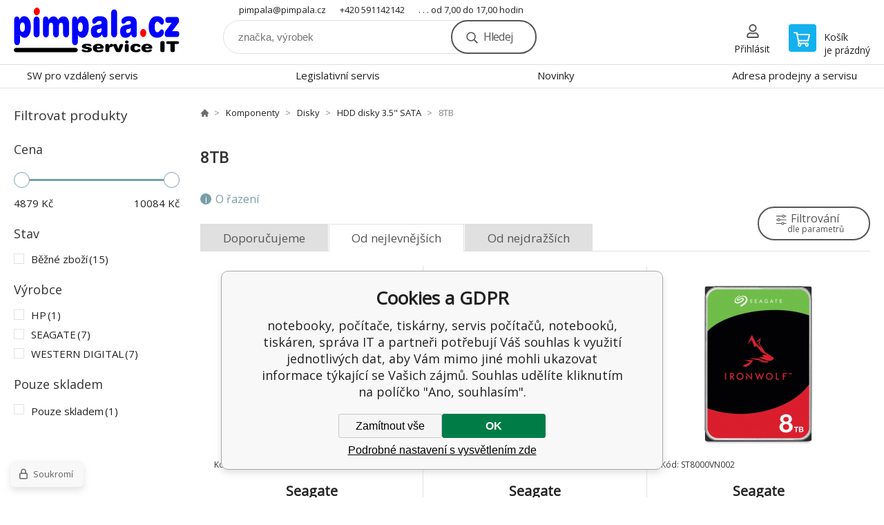

--- FILE ---
content_type: text/html; charset=utf-8
request_url: https://www.pimpala.cz/komponenty/disky/hdd-disky-3.5-sata/8tb/
body_size: 28709
content:
<!DOCTYPE html><html lang="cs"><head prefix="og: http://ogp.me/ns# fb: http://ogp.me/ns/fb#"><meta name="author" content="notebooky, počítače, tiskárny, servis počítačů, notebooků, tiskáren, správa IT" data-binargon="{&quot;fce&quot;:&quot;2&quot;, &quot;id&quot;:&quot;1635&quot;, &quot;menaId&quot;:&quot;1&quot;, &quot;menaName&quot;:&quot;Kč&quot;, &quot;languageCode&quot;:&quot;cs-CZ&quot;, &quot;skindir&quot;:&quot;demoeshopkonfi&quot;, &quot;cmslang&quot;:&quot;1&quot;, &quot;langiso&quot;:&quot;cs&quot;, &quot;skinversion&quot;:1768395870, &quot;zemeProDoruceniISO&quot;:&quot;&quot;}"><meta name="robots" content="index, follow, max-snippet:-1, max-image-preview:large"><meta http-equiv="content-type" content="text/html; charset=utf-8"><meta property="og:url" content="https://www.pimpala.cz/komponenty/disky/hdd-disky-3.5-sata/8tb/"/><meta property="og:site_name" content="https://www.pimpala.cz"/><meta property="og:description" content=""/><meta property="og:title" content="8TB"/><link rel="alternate" href="https://www.pimpala.cz/komponenty/disky/hdd-disky-3.5-sata/8tb/" hreflang="cs-CZ" />
       <link rel="image_src" href="https://www.pimpala.cz/imgcache/4/9/publicdoc-kapacita-14_-1_-1_4325.jpg" />
       <meta property="og:image" content="https://www.pimpala.cz/imgcache/4/9/publicdoc-kapacita-14_-1_-1_4325.jpg"/>
       <meta property="og:type" content="website"/><meta name="keywords" content="8TB">
<meta name="audience" content="all"><meta name="facebook-domain-verification" content="&lt;meta name=&quot;facebook-domain-verification&quot; content=&quot;guwct3cegvlhqozffh1s2x32935gca&quot; /&gt;">
<link rel="canonical" href="https://www.pimpala.cz/komponenty/disky/hdd-disky-3.5-sata/8tb/"><link rel="alternate" href="https://www.pimpala.cz/publicdoc/rss_atom.xml" type="application/atom+xml" title="pimpala.cz (https://www.pimpala.cz)" ><link rel="shortcut icon" href="https://www.pimpala.cz/favicon.ico" type="image/x-icon">

			<link rel="preconnect" href="https://fonts.googleapis.com"><link rel="dns-prefetch" href="https://fonts.googleapis.com"><link rel="preconnect" href="https://i.binargon.cz"><link rel="dns-prefetch" href="https://i.binargon.cz"><meta name="viewport" content="width=device-width,initial-scale=1"><title>8TB - notebooky, počítače, tiskárny, servis počítačů, notebooků, tiskáren, správa IT</title><link rel="stylesheet" href="/skin/version-1768395870/demoeshopkonfi/css-obecne.css" type="text/css"><link rel="stylesheet" href="/skin/version-1768395870/demoeshopkonfi/css-addons.css" type="text/css"><link rel="stylesheet" href="https://www.pimpala.cz/skin/demoeshopkonfi/fancybox/jquery.fancybox.css" type="text/css" media="screen"><link href="https://fonts.googleapis.com/css?family=Open+Sans:wght@300;400;500;600;700&amp;display=swap&amp;subset=latin-ext" rel="stylesheet"><!--commonTemplates_head--><!--EO commonTemplates_head--></head><body class="cmsBody" data-ajax="1"><div class="mainContainer mainContainer--fce2"><header class="header header--default header--menu-enabled-false header--client-1"><div class="header__desktop"><div class="headerDefault"><a class="logo logo--custom logo--default" href="https://www.pimpala.cz/" title="notebooky, počítače, tiskárny, servis počítačů, notebooků, tiskáren, správa IT" role="banner" style="background-image: url(https://www.pimpala.cz/imgcache/0/0/skin-demoeshopkonfi-logo-1_240_93_12054.png);">notebooky, počítače, tiskárny, servis počítačů, notebooků, tiskáren, správa IT</a><section class="headerContact"><a class="headerContact__item headerContact__item--email" href="mailto:pimpala@pimpala.cz" rel="nofollow">pimpala@pimpala.cz</a><a class="headerContact__item headerContact__item--phone" href="tel:+420%20591142142" rel="nofollow">+420 591142142</a><span class="headerContact__item headerContact__item--opening">. . . od 7,00 do 17,00 hodin</span></section><form class="search search--default" action="https://www.pimpala.cz/hledani/" method="post" role="search" id="js-search-form"><div class="search__container search__container--default"><input type="hidden" name="send" value="1"><input type="hidden" name="listpos" value="0"><input class="search__input search__input--default" type="text" name="as_search" placeholder="značka, výrobek" autocomplete="off" id="js-search-input"><button class="search__button search__button--default" type="submit">Hledej</button></div></form><section class="userMenu userMenu--default"><a class="userMenu__item userMenu__item--signin js-fancy" href="#commonUserDialog" rel="nofollow"><div class="userMenu__icon userMenu__icon--signin"></div><div class="userMenu__title">Přihlásit</div></a></section><a class="cart cart--default" href="https://www.pimpala.cz/pokladna/?objagree=0&amp;wtemp_krok=1" rel="nofollow"><div class="cart__icon cart__icon--cart"></div><div class="cart__text"><div class="cart__title">Košík</div><div class="cart__sum">je prázdný</div></div></a></div></div><div class="header__mobile"><section class="headerMobile"><a class="logo logo--custom logo--mobile" href="https://www.pimpala.cz/" title="notebooky, počítače, tiskárny, servis počítačů, notebooků, tiskáren, správa IT" role="banner" style="background-image: url(https://www.pimpala.cz/imgcache/0/0/skin-demoeshopkonfi-logo-1_240_93_12054.png);">notebooky, počítače, tiskárny, servis počítačů, notebooků, tiskáren, správa IT</a><form class="search search--mobile" action="https://www.pimpala.cz/hledani/" method="post" role="search" id="js-search-form-mobile"><div class="search__container search__container--mobile"><input type="hidden" name="send" value="1"><input type="hidden" name="listpos" value="0"><input class="search__input search__input--mobile" type="text" name="as_search" placeholder="značka, výrobek" autocomplete="off" id="js-search-input-mobile"><button class="search__button search__button--mobile" type="submit">Hledej</button></div></form><div class="headerMobile__searchButton js-search-toggle">Hledej</div><a class="headerMobile__signInButton headerMobile__signInButton--signin js-fancy" href="#commonUserDialog"><div class="headerMobile__signInButton-icon"></div><div class="headerMobile__signInButton-title">Přihlásit</div></a><a class="cart cart--mobile" href="https://www.pimpala.cz/pokladna/?objagree=0&amp;wtemp_krok=1" rel="nofollow"><div class="cart__icon cart__icon--cart"></div><div class="cart__text"><div class="cart__title">Košík</div><div class="cart__sum">je prázdný</div></div></a><div class="headerMobile__menuButton" id="js-menu-button">Menu</div></section></div></header><nav class="menu"><div class="menu__container menu__container--visibleOnDesktop-true menu__container--textpagesOnly-true" id="js-menu"><div class="menu__items" id="js-menu-items"><span class="menu__item menu__item--eshop js-menu-item
                            " data-id="-2147483647"><a class="menu__link" href="https://www.pimpala.cz/notebooky-tablety/" title="Notebooky, tablety" data-id="-2147483647">Notebooky, tablety</a></span><span class="menu__item menu__item--level-2 menu__item--eshop js-menu-item"><a class="menu__link" href="https://www.pimpala.cz/notebooky-tablety/doporucene-notebooky/" title="Doporučené notebooky">Doporučené notebooky</a></span><span class="menu__item menu__item--level-2 menu__item--eshop js-menu-item"><a class="menu__link" href="https://www.pimpala.cz/notebooky-tablety/lcd-od-15-do-16-9/" title='LCD od 15" do 16,9"'>LCD od 15" do 16,9"</a></span><span class="menu__item menu__item--level-2 menu__item--eshop js-menu-item"><a class="menu__link" href="https://www.pimpala.cz/notebooky-tablety/lcd-pod-13/" title='LCD pod 13"'>LCD pod 13"</a></span><span class="menu__item menu__item--level-2 menu__item--eshop js-menu-item"><a class="menu__link" href="https://www.pimpala.cz/notebooky-tablety/lcd-od-13-do-14-9/" title='LCD od 13" do 14,9"'>LCD od 13" do 14,9"</a></span><span class="menu__item menu__item--level-2 menu__item--eshop js-menu-item"><a class="menu__link" href="https://www.pimpala.cz/notebooky-tablety/lcd-od-17/" title='LCD od 17"'>LCD od 17"</a></span><span class="menu__item menu__item--level-2 menu__item--eshop js-menu-item"><a class="menu__link" href="https://www.pimpala.cz/notebooky-tablety/tablety-ctecky-navigace/" title="Tablety, čtečky, navigace">Tablety, čtečky, navigace</a></span><span class="menu__item menu__item--level-2 menu__item--eshop js-menu-item"><a class="menu__link" href="https://www.pimpala.cz/notebooky-tablety/chromebooky/" title="Chromebooky">Chromebooky</a></span><span class="menu__item menu__item--level-2 menu__item--eshop js-menu-item"><a class="menu__link" href="https://www.pimpala.cz/notebooky-tablety/prislusenstvi/" title="Příslušenství">Příslušenství</a></span><span class="menu__item menu__item--eshop js-menu-item
                            " data-id="-2147483620"><a class="menu__link" href="https://www.pimpala.cz/pocitace/" title="Počítače" data-id="-2147483620">Počítače</a></span><span class="menu__item menu__item--level-2 menu__item--eshop js-menu-item"><a class="menu__link" href="https://www.pimpala.cz/pocitace/doporucene-pocitace/" title="Doporučené počítače">Doporučené počítače</a></span><span class="menu__item menu__item--level-2 menu__item--eshop js-menu-item"><a class="menu__link" href="https://www.pimpala.cz/pocitace/standardni-pocitace/" title="Standardní počítače">Standardní počítače</a></span><span class="menu__item menu__item--level-2 menu__item--eshop js-menu-item"><a class="menu__link" href="https://www.pimpala.cz/pocitace/herni-pocitace/" title="Herní počítače">Herní počítače</a></span><span class="menu__item menu__item--level-2 menu__item--eshop js-menu-item"><a class="menu__link" href="https://www.pimpala.cz/pocitace/mini-pc-a-chromeboxy/" title="Mini PC a Chromeboxy">Mini PC a Chromeboxy</a></span><span class="menu__item menu__item--level-2 menu__item--eshop js-menu-item"><a class="menu__link" href="https://www.pimpala.cz/pocitace/pocitace-all-in-one/" title="Počítače All In One">Počítače All In One</a></span><span class="menu__item menu__item--level-2 menu__item--eshop js-menu-item"><a class="menu__link" href="https://www.pimpala.cz/pocitace/klientske-stanice/" title="Klientské stanice">Klientské stanice</a></span><span class="menu__item menu__item--level-2 menu__item--eshop js-menu-item"><a class="menu__link" href="https://www.pimpala.cz/pocitace/pracovni-stanice/" title="Pracovní stanice">Pracovní stanice</a></span><span class="menu__item menu__item--eshop menu__item--selected js-menu-item
                            " data-id="-2147483643"><a class="menu__link" href="https://www.pimpala.cz/komponenty/" title="Komponenty" data-id="-2147483643">Komponenty</a></span><span class="menu__item menu__item--level-2 menu__item--eshop menu__item--selected js-menu-item"><a class="menu__link" href="https://www.pimpala.cz/komponenty/disky/" title="Disky">Disky</a></span><span class="menu__item menu__item--level-2 menu__item--eshop js-menu-item"><a class="menu__link" href="https://www.pimpala.cz/komponenty/graficke-karty/" title="Grafické karty">Grafické karty</a></span><span class="menu__item menu__item--level-2 menu__item--eshop js-menu-item"><a class="menu__link" href="https://www.pimpala.cz/komponenty/opticke-mechaniky/" title="Optické mechaniky">Optické mechaniky</a></span><span class="menu__item menu__item--level-2 menu__item--eshop js-menu-item"><a class="menu__link" href="https://www.pimpala.cz/komponenty/pameti/" title="Paměti">Paměti</a></span><span class="menu__item menu__item--level-2 menu__item--eshop js-menu-item"><a class="menu__link" href="https://www.pimpala.cz/komponenty/procesory/" title="Procesory">Procesory</a></span><span class="menu__item menu__item--level-2 menu__item--eshop js-menu-item"><a class="menu__link" href="https://www.pimpala.cz/komponenty/chladice-a-prislusenstvi/" title="Chladiče a příslušenství">Chladiče a příslušenství</a></span><span class="menu__item menu__item--level-2 menu__item--eshop js-menu-item"><a class="menu__link" href="https://www.pimpala.cz/komponenty/rozsirujici-karty-a-huby/" title="Rozšiřující karty a huby">Rozšiřující karty a huby</a></span><span class="menu__item menu__item--level-2 menu__item--eshop js-menu-item"><a class="menu__link" href="https://www.pimpala.cz/komponenty/skrine-a-zdroje/" title="Skříně a zdroje">Skříně a zdroje</a></span><span class="menu__item menu__item--level-2 menu__item--eshop js-menu-item"><a class="menu__link" href="https://www.pimpala.cz/komponenty/zakladni-desky-1/" title="Základní desky">Základní desky</a></span><span class="menu__item menu__item--level-2 menu__item--eshop js-menu-item"><a class="menu__link" href="https://www.pimpala.cz/komponenty/zdroje/" title="Zdroje">Zdroje</a></span><span class="menu__item menu__item--level-2 menu__item--eshop js-menu-item"><a class="menu__link" href="https://www.pimpala.cz/komponenty/zvukove-karty/" title="Zvukové karty">Zvukové karty</a></span><span class="menu__item menu__item--eshop js-menu-item
                            " data-id="-2147483627"><a class="menu__link" href="https://www.pimpala.cz/monitory-tv-foto-video/" title="Monitory, TV, Foto, Video" data-id="-2147483627">Monitory, TV, Foto, Video</a></span><span class="menu__item menu__item--level-2 menu__item--eshop js-menu-item"><a class="menu__link" href="https://www.pimpala.cz/monitory-tv-foto-video/monitory-v-akci/" title="Monitory v akci ">Monitory v akci </a></span><span class="menu__item menu__item--level-2 menu__item--eshop js-menu-item"><a class="menu__link" href="https://www.pimpala.cz/monitory-tv-foto-video/monitory/" title="Monitory">Monitory</a></span><span class="menu__item menu__item--level-2 menu__item--eshop js-menu-item"><a class="menu__link" href="https://www.pimpala.cz/monitory-tv-foto-video/dotykove-monitory/" title="Dotykové monitory">Dotykové monitory</a></span><span class="menu__item menu__item--level-2 menu__item--eshop js-menu-item"><a class="menu__link" href="https://www.pimpala.cz/monitory-tv-foto-video/hotelove-systemy/" title="Hotelové systémy">Hotelové systémy</a></span><span class="menu__item menu__item--level-2 menu__item--eshop js-menu-item"><a class="menu__link" href="https://www.pimpala.cz/monitory-tv-foto-video/foto-video/" title="Foto - video">Foto - video</a></span><span class="menu__item menu__item--level-2 menu__item--eshop js-menu-item"><a class="menu__link" href="https://www.pimpala.cz/monitory-tv-foto-video/led-zobrazovaci-segmenty/" title="LED zobrazovací segmenty">LED zobrazovací segmenty</a></span><span class="menu__item menu__item--level-2 menu__item--eshop js-menu-item"><a class="menu__link" href="https://www.pimpala.cz/monitory-tv-foto-video/privatni-filtry/" title="Privátní filtry">Privátní filtry</a></span><span class="menu__item menu__item--level-2 menu__item--eshop js-menu-item"><a class="menu__link" href="https://www.pimpala.cz/monitory-tv-foto-video/projektory-a-prezentacni-technika/" title="Projektory a prezentační technika">Projektory a prezentační technika</a></span><span class="menu__item menu__item--level-2 menu__item--eshop js-menu-item"><a class="menu__link" href="https://www.pimpala.cz/monitory-tv-foto-video/televize/" title="Televize">Televize</a></span><span class="menu__item menu__item--level-2 menu__item--eshop js-menu-item"><a class="menu__link" href="https://www.pimpala.cz/monitory-tv-foto-video/drzaky-stojany/" title="Držáky, Stojany">Držáky, Stojany</a></span><span class="menu__item menu__item--level-2 menu__item--eshop js-menu-item"><a class="menu__link" href="https://www.pimpala.cz/monitory-tv-foto-video/prislusenstvi-k-tv/" title="Příslušenství k TV">Příslušenství k TV</a></span><span class="menu__item menu__item--eshop js-menu-item
                            " data-id="-2147483646"><a class="menu__link" href="https://www.pimpala.cz/tiskarny-multifunkce-kancelar/" title="Tiskárny, multifunkce, kancelář" data-id="-2147483646">Tiskárny, multifunkce, kancelář</a></span><span class="menu__item menu__item--level-2 menu__item--eshop js-menu-item"><a class="menu__link" href="https://www.pimpala.cz/tiskarny-multifunkce-kancelar/doporucene-tiskarny/" title="Doporučené tiskárny">Doporučené tiskárny</a></span><span class="menu__item menu__item--level-2 menu__item--eshop js-menu-item"><a class="menu__link" href="https://www.pimpala.cz/tiskarny-multifunkce-kancelar/tiskarny-multifunkce/" title="Tiskárny, multifunkce">Tiskárny, multifunkce</a></span><span class="menu__item menu__item--level-2 menu__item--eshop js-menu-item"><a class="menu__link" href="https://www.pimpala.cz/tiskarny-multifunkce-kancelar/velkoformatove-tiskarny-plotry/" title="Velkoformátové tiskárny, plotry">Velkoformátové tiskárny, plotry</a></span><span class="menu__item menu__item--level-2 menu__item--eshop js-menu-item"><a class="menu__link" href="https://www.pimpala.cz/tiskarny-multifunkce-kancelar/pos-tiskarny/" title="POS tiskárny">POS tiskárny</a></span><span class="menu__item menu__item--level-2 menu__item--eshop js-menu-item"><a class="menu__link" href="https://www.pimpala.cz/tiskarny-multifunkce-kancelar/skenery-a-graficke-tablety/" title="Skenery a grafické tablety">Skenery a grafické tablety</a></span><span class="menu__item menu__item--level-2 menu__item--eshop js-menu-item"><a class="menu__link" href="https://www.pimpala.cz/tiskarny-multifunkce-kancelar/kancelarska-technika-a-media/" title="Kancelářská technika a média">Kancelářská technika a média</a></span><span class="menu__item menu__item--level-2 menu__item--eshop js-menu-item"><a class="menu__link" href="https://www.pimpala.cz/tiskarny-multifunkce-kancelar/spotrebni-material/" title="Spotřební materiál">Spotřební materiál</a></span><span class="menu__item menu__item--eshop js-menu-item
                            " data-id="-2147483619"><a class="menu__link" href="https://www.pimpala.cz/kabely-prepinace-redukce/" title="Kabely, přepínače, redukce" data-id="-2147483619">Kabely, přepínače, redukce</a></span><span class="menu__item menu__item--level-2 menu__item--eshop js-menu-item"><a class="menu__link" href="https://www.pimpala.cz/kabely-prepinace-redukce/adaptery-redukce/" title="Adaptéry, redukce">Adaptéry, redukce</a></span><span class="menu__item menu__item--level-2 menu__item--eshop js-menu-item"><a class="menu__link" href="https://www.pimpala.cz/kabely-prepinace-redukce/kabely-hdmi/" title="Kabely HDMI">Kabely HDMI</a></span><span class="menu__item menu__item--level-2 menu__item--eshop js-menu-item"><a class="menu__link" href="https://www.pimpala.cz/kabely-prepinace-redukce/kabely-dvi/" title="Kabely DVI">Kabely DVI</a></span><span class="menu__item menu__item--level-2 menu__item--eshop js-menu-item"><a class="menu__link" href="https://www.pimpala.cz/kabely-prepinace-redukce/kabely-displayport/" title="Kabely DisplayPort">Kabely DisplayPort</a></span><span class="menu__item menu__item--level-2 menu__item--eshop js-menu-item"><a class="menu__link" href="https://www.pimpala.cz/kabely-prepinace-redukce/sitove-kabely-rj45/" title="Síťové kabely RJ45">Síťové kabely RJ45</a></span><span class="menu__item menu__item--level-2 menu__item--eshop js-menu-item"><a class="menu__link" href="https://www.pimpala.cz/kabely-prepinace-redukce/kabely-usb/" title="Kabely USB">Kabely USB</a></span><span class="menu__item menu__item--level-2 menu__item--eshop js-menu-item"><a class="menu__link" href="https://www.pimpala.cz/kabely-prepinace-redukce/kabely-230v/" title="Kabely 230V">Kabely 230V</a></span><span class="menu__item menu__item--level-2 menu__item--eshop js-menu-item"><a class="menu__link" href="https://www.pimpala.cz/kabely-prepinace-redukce/kabely-firewire-1394/" title="Kabely Firewire 1394">Kabely Firewire 1394</a></span><span class="menu__item menu__item--level-2 menu__item--eshop js-menu-item"><a class="menu__link" href="https://www.pimpala.cz/kabely-prepinace-redukce/kabely-vga/" title="Kabely VGA">Kabely VGA</a></span><span class="menu__item menu__item--level-2 menu__item--eshop js-menu-item"><a class="menu__link" href="https://www.pimpala.cz/kabely-prepinace-redukce/kabely-toslink/" title="Kabely Toslink">Kabely Toslink</a></span><span class="menu__item menu__item--level-2 menu__item--eshop js-menu-item"><a class="menu__link" href="https://www.pimpala.cz/kabely-prepinace-redukce/audio-kabely/" title="Audio kabely">Audio kabely</a></span><span class="menu__item menu__item--level-2 menu__item--eshop js-menu-item"><a class="menu__link" href="https://www.pimpala.cz/kabely-prepinace-redukce/antenni-kabely-pro-multimedia-a-tv/" title="Anténní kabely pro multimedia a TV">Anténní kabely pro multimedia a TV</a></span><span class="menu__item menu__item--level-2 menu__item--eshop js-menu-item"><a class="menu__link" href="https://www.pimpala.cz/kabely-prepinace-redukce/datove-kabely-paralelni/" title="Datové kabely Paralelní">Datové kabely Paralelní</a></span><span class="menu__item menu__item--level-2 menu__item--eshop js-menu-item"><a class="menu__link" href="https://www.pimpala.cz/kabely-prepinace-redukce/datove-kabely-serial/" title="Datové kabely Serial">Datové kabely Serial</a></span><span class="menu__item menu__item--level-2 menu__item--eshop js-menu-item"><a class="menu__link" href="https://www.pimpala.cz/kabely-prepinace-redukce/datove-kabely-lightning/" title="Datové kabely Lightning ">Datové kabely Lightning </a></span><span class="menu__item menu__item--level-2 menu__item--eshop js-menu-item"><a class="menu__link" href="https://www.pimpala.cz/kabely-prepinace-redukce/kabely-pro-disky/" title="Kabely pro disky">Kabely pro disky</a></span><span class="menu__item menu__item--level-2 menu__item--eshop js-menu-item"><a class="menu__link" href="https://www.pimpala.cz/kabely-prepinace-redukce/kvm-prepinace/" title="KVM přepínače">KVM přepínače</a></span><span class="menu__item menu__item--level-2 menu__item--eshop js-menu-item"><a class="menu__link" href="https://www.pimpala.cz/kabely-prepinace-redukce/extendery/" title="Extendery">Extendery</a></span><span class="menu__item menu__item--level-2 menu__item--eshop js-menu-item"><a class="menu__link" href="https://www.pimpala.cz/kabely-prepinace-redukce/video-rozbocovace-splittery/" title="Video rozbočovače, splittery">Video rozbočovače, splittery</a></span><span class="menu__item menu__item--level-2 menu__item--eshop js-menu-item"><a class="menu__link" href="https://www.pimpala.cz/kabely-prepinace-redukce/video-prepinace/" title="Video přepínače">Video přepínače</a></span><span class="menu__item menu__item--level-2 menu__item--eshop js-menu-item"><a class="menu__link" href="https://www.pimpala.cz/kabely-prepinace-redukce/antenni-kabely-pro-bezdratove-site/" title="Anténní kabely pro bezdrátové sítě">Anténní kabely pro bezdrátové sítě</a></span><span class="menu__item menu__item--level-2 menu__item--eshop js-menu-item"><a class="menu__link" href="https://www.pimpala.cz/kabely-prepinace-redukce/organizery-kabelu-ruzne-kabely/" title="Organizéry kabelů, různé kabely">Organizéry kabelů, různé kabely</a></span><span class="menu__item menu__item--eshop js-menu-item
                            " data-id="-2147483640"><a class="menu__link" href="https://www.pimpala.cz/prislusenstvi-it-a-kancelarske-potreby/" title="Příslušenství IT a kancelářské potřeby" data-id="-2147483640">Příslušenství IT a kancelářské potřeby</a></span><span class="menu__item menu__item--level-2 menu__item--eshop js-menu-item"><a class="menu__link" href="https://www.pimpala.cz/prislusenstvi-it-a-kancelarske-potreby/cistici-prostredky/" title="Čistící prostředky">Čistící prostředky</a></span><span class="menu__item menu__item--level-2 menu__item--eshop js-menu-item"><a class="menu__link" href="https://www.pimpala.cz/prislusenstvi-it-a-kancelarske-potreby/extendery-pc-vga-dvj-hdmi/" title="Extendery PC, VGA, DVJ, HDMI">Extendery PC, VGA, DVJ, HDMI</a></span><span class="menu__item menu__item--level-2 menu__item--eshop js-menu-item"><a class="menu__link" href="https://www.pimpala.cz/prislusenstvi-it-a-kancelarske-potreby/ctecky-karet/" title="Čtečky karet">Čtečky karet</a></span><span class="menu__item menu__item--level-2 menu__item--eshop js-menu-item"><a class="menu__link" href="https://www.pimpala.cz/prislusenstvi-it-a-kancelarske-potreby/externi-disky-2-5/" title='Externí disky 2,5"'>Externí disky 2,5"</a></span><span class="menu__item menu__item--level-2 menu__item--eshop js-menu-item"><a class="menu__link" href="https://www.pimpala.cz/prislusenstvi-it-a-kancelarske-potreby/externi-disky-3-5/" title='Externí disky 3,5"'>Externí disky 3,5"</a></span><span class="menu__item menu__item--level-2 menu__item--eshop js-menu-item"><a class="menu__link" href="https://www.pimpala.cz/prislusenstvi-it-a-kancelarske-potreby/externi-disky-ssd/" title="Externí disky SSD">Externí disky SSD</a></span><span class="menu__item menu__item--level-2 menu__item--eshop js-menu-item"><a class="menu__link" href="https://www.pimpala.cz/prislusenstvi-it-a-kancelarske-potreby/externi-disky-sifrovane/" title="Externí disky šifrované">Externí disky šifrované</a></span><span class="menu__item menu__item--level-2 menu__item--eshop js-menu-item"><a class="menu__link" href="https://www.pimpala.cz/prislusenstvi-it-a-kancelarske-potreby/flash-disky-usb-disky/" title="Flash disky, USB disky">Flash disky, USB disky</a></span><span class="menu__item menu__item--level-2 menu__item--eshop js-menu-item"><a class="menu__link" href="https://www.pimpala.cz/prislusenstvi-it-a-kancelarske-potreby/media-cd-dvd/" title="Média CD, DVD">Média CD, DVD</a></span><span class="menu__item menu__item--level-2 menu__item--eshop js-menu-item"><a class="menu__link" href="https://www.pimpala.cz/prislusenstvi-it-a-kancelarske-potreby/pametove-karty/" title="Paměťové karty">Paměťové karty</a></span><span class="menu__item menu__item--level-2 menu__item--eshop js-menu-item"><a class="menu__link" href="https://www.pimpala.cz/prislusenstvi-it-a-kancelarske-potreby/klavesnice/" title="Klávesnice">Klávesnice</a></span><span class="menu__item menu__item--level-2 menu__item--eshop js-menu-item"><a class="menu__link" href="https://www.pimpala.cz/prislusenstvi-it-a-kancelarske-potreby/mysi/" title="Myši">Myši</a></span><span class="menu__item menu__item--level-2 menu__item--eshop js-menu-item"><a class="menu__link" href="https://www.pimpala.cz/prislusenstvi-it-a-kancelarske-potreby/sety-klavesnic-a-mysi/" title="Sety klávesnic a myší">Sety klávesnic a myší</a></span><span class="menu__item menu__item--level-2 menu__item--eshop js-menu-item"><a class="menu__link" href="https://www.pimpala.cz/prislusenstvi-it-a-kancelarske-potreby/herni-ovladace-ukazovatka/" title="Herní ovladače, ukazovátka">Herní ovladače, ukazovátka</a></span><span class="menu__item menu__item--level-2 menu__item--eshop js-menu-item"><a class="menu__link" href="https://www.pimpala.cz/prislusenstvi-it-a-kancelarske-potreby/usb-huby-usb-rozbocovace/" title="USB HUBy, USB rozbočovače">USB HUBy, USB rozbočovače</a></span><span class="menu__item menu__item--level-2 menu__item--eshop js-menu-item"><a class="menu__link" href="https://www.pimpala.cz/prislusenstvi-it-a-kancelarske-potreby/prodluzovaci-privody-230v-a-rozbocovace/" title="Prodlužovací přívody 230V a rozbočovače">Prodlužovací přívody 230V a rozbočovače</a></span><span class="menu__item menu__item--level-2 menu__item--eshop js-menu-item"><a class="menu__link" href="https://www.pimpala.cz/prislusenstvi-it-a-kancelarske-potreby/reproduktory/" title="Reproduktory">Reproduktory</a></span><span class="menu__item menu__item--level-2 menu__item--eshop js-menu-item"><a class="menu__link" href="https://www.pimpala.cz/prislusenstvi-it-a-kancelarske-potreby/sluchatka-hands-free-sady/" title="Sluchátka, hands-free sady">Sluchátka, hands-free sady</a></span><span class="menu__item menu__item--level-2 menu__item--eshop js-menu-item"><a class="menu__link" href="https://www.pimpala.cz/prislusenstvi-it-a-kancelarske-potreby/mikrofony/" title="Mikrofony">Mikrofony</a></span><span class="menu__item menu__item--level-2 menu__item--eshop js-menu-item"><a class="menu__link" href="https://www.pimpala.cz/prislusenstvi-it-a-kancelarske-potreby/multimedia-audio/" title="Multimédia, audio">Multimédia, audio</a></span><span class="menu__item menu__item--level-2 menu__item--eshop js-menu-item"><a class="menu__link" href="https://www.pimpala.cz/prislusenstvi-it-a-kancelarske-potreby/webkamery/" title="Webkamery">Webkamery</a></span><span class="menu__item menu__item--level-2 menu__item--eshop js-menu-item"><a class="menu__link" href="https://www.pimpala.cz/prislusenstvi-it-a-kancelarske-potreby/powerbanky/" title="Powerbanky">Powerbanky</a></span><span class="menu__item menu__item--level-2 menu__item--eshop js-menu-item"><a class="menu__link" href="https://www.pimpala.cz/prislusenstvi-it-a-kancelarske-potreby/naradi/" title="Nářadí">Nářadí</a></span><span class="menu__item menu__item--level-2 menu__item--eshop js-menu-item"><a class="menu__link" href="https://www.pimpala.cz/prislusenstvi-it-a-kancelarske-potreby/vybaveni-kancelare/" title="Vybavení kanceláře">Vybavení kanceláře</a></span><span class="menu__item menu__item--level-2 menu__item--eshop js-menu-item"><a class="menu__link" href="https://www.pimpala.cz/prislusenstvi-it-a-kancelarske-potreby/zalozni-zdroje/" title="Záložní zdroje">Záložní zdroje</a></span><span class="menu__item menu__item--level-2 menu__item--eshop js-menu-item"><a class="menu__link" href="https://www.pimpala.cz/prislusenstvi-it-a-kancelarske-potreby/zaruky-ke-zbozi/" title="Záruky ke zboží">Záruky ke zboží</a></span><span class="menu__item menu__item--eshop js-menu-item
                            " data-id="-2147483634"><a class="menu__link" href="https://www.pimpala.cz/mobily-chytre-hodinky-telefony/" title="Mobily, chytré hodinky, telefony" data-id="-2147483634">Mobily, chytré hodinky, telefony</a></span><span class="menu__item menu__item--level-2 menu__item--eshop js-menu-item"><a class="menu__link" href="https://www.pimpala.cz/mobily-chytre-hodinky-telefony/chytre-mobilni-telefony/" title="Chytré mobilní telefony">Chytré mobilní telefony</a></span><span class="menu__item menu__item--level-2 menu__item--eshop js-menu-item"><a class="menu__link" href="https://www.pimpala.cz/mobily-chytre-hodinky-telefony/chytre-prsteny/" title="Chytré prsteny">Chytré prsteny</a></span><span class="menu__item menu__item--level-2 menu__item--eshop js-menu-item"><a class="menu__link" href="https://www.pimpala.cz/mobily-chytre-hodinky-telefony/odolne-chytre-mobilni-telefony/" title="Odolné chytré mobilní telefony">Odolné chytré mobilní telefony</a></span><span class="menu__item menu__item--level-2 menu__item--eshop js-menu-item"><a class="menu__link" href="https://www.pimpala.cz/mobily-chytre-hodinky-telefony/odolne-tlacitkove-telefony/" title="Odolné tlačítkové telefony">Odolné tlačítkové telefony</a></span><span class="menu__item menu__item--level-2 menu__item--eshop js-menu-item"><a class="menu__link" href="https://www.pimpala.cz/mobily-chytre-hodinky-telefony/mobilni-telefony/" title="Mobilní telefony">Mobilní telefony</a></span><span class="menu__item menu__item--level-2 menu__item--eshop js-menu-item"><a class="menu__link" href="https://www.pimpala.cz/mobily-chytre-hodinky-telefony/stolni-telefony/" title="Stolní telefony">Stolní telefony</a></span><span class="menu__item menu__item--level-2 menu__item--eshop js-menu-item"><a class="menu__link" href="https://www.pimpala.cz/mobily-chytre-hodinky-telefony/vstupni-zarizeni-klavesnice-a-pera/" title="Vstupní zařízení, klávesnice a pera">Vstupní zařízení, klávesnice a pera</a></span><span class="menu__item menu__item--level-2 menu__item--eshop js-menu-item"><a class="menu__link" href="https://www.pimpala.cz/mobily-chytre-hodinky-telefony/pouzdra-a-obaly/" title="Pouzdra a obaly">Pouzdra a obaly</a></span><span class="menu__item menu__item--level-2 menu__item--eshop js-menu-item"><a class="menu__link" href="https://www.pimpala.cz/mobily-chytre-hodinky-telefony/synchronizacni-kolebky-drzaky/" title="Synchronizační kolébky, držáky">Synchronizační kolébky, držáky</a></span><span class="menu__item menu__item--level-2 menu__item--eshop js-menu-item"><a class="menu__link" href="https://www.pimpala.cz/mobily-chytre-hodinky-telefony/chytre-hodinky/" title="Chytré hodinky">Chytré hodinky</a></span><span class="menu__item menu__item--level-2 menu__item--eshop js-menu-item"><a class="menu__link" href="https://www.pimpala.cz/mobily-chytre-hodinky-telefony/fitness-naramky-a-prislusenstvi/" title="Fitness náramky a příslušenství">Fitness náramky a příslušenství</a></span><span class="menu__item menu__item--level-2 menu__item--eshop js-menu-item"><a class="menu__link" href="https://www.pimpala.cz/mobily-chytre-hodinky-telefony/ochrana-displeje-pro-hodinky-a-naramky/" title="Ochrana displeje pro hodinky a náramky">Ochrana displeje pro hodinky a náramky</a></span><span class="menu__item menu__item--level-2 menu__item--eshop js-menu-item"><a class="menu__link" href="https://www.pimpala.cz/mobily-chytre-hodinky-telefony/baterie/" title="Baterie">Baterie</a></span><span class="menu__item menu__item--level-2 menu__item--eshop js-menu-item"><a class="menu__link" href="https://www.pimpala.cz/mobily-chytre-hodinky-telefony/nabijeni/" title="Nabíjení">Nabíjení</a></span><span class="menu__item menu__item--level-2 menu__item--eshop js-menu-item"><a class="menu__link" href="https://www.pimpala.cz/mobily-chytre-hodinky-telefony/nabijecky-do-auta/" title="Nabíječky do auta">Nabíječky do auta</a></span><span class="menu__item menu__item--level-2 menu__item--eshop js-menu-item"><a class="menu__link" href="https://www.pimpala.cz/mobily-chytre-hodinky-telefony/bryle-pro-virtualni-realitu/" title="Brýle pro virtuální realitu">Brýle pro virtuální realitu</a></span><span class="menu__item menu__item--level-2 menu__item--eshop js-menu-item"><a class="menu__link" href="https://www.pimpala.cz/mobily-chytre-hodinky-telefony/gsm-datove-a-hlasove-karty/" title="GSM datové a hlasové karty">GSM datové a hlasové karty</a></span><span class="menu__item menu__item--eshop menu__item--hiddenOnDesktop js-menu-item
                            " data-id="-2147483636"><a class="menu__link" href="https://www.pimpala.cz/sitove-prvky/" title="Síťové prvky" data-id="-2147483636">Síťové prvky</a></span><span class="menu__item menu__item--level-2 menu__item--eshop js-menu-item"><a class="menu__link" href="https://www.pimpala.cz/sitove-prvky/sitove-prvky-bezdratove/" title="Síťové prvky bezdrátové">Síťové prvky bezdrátové</a></span><span class="menu__item menu__item--level-2 menu__item--eshop js-menu-item"><a class="menu__link" href="https://www.pimpala.cz/sitove-prvky/sitove-prvky-aktivni/" title="Síťové prvky aktivní">Síťové prvky aktivní</a></span><span class="menu__item menu__item--level-2 menu__item--eshop js-menu-item"><a class="menu__link" href="https://www.pimpala.cz/sitove-prvky/sitove-prvky-pasivni/" title="Síťové prvky pasivní">Síťové prvky pasivní</a></span><span class="menu__item menu__item--level-2 menu__item--eshop js-menu-item"><a class="menu__link" href="https://www.pimpala.cz/sitove-prvky/zarizeni-s-3g-4g-5g/" title="Zařízení s 3G/4G/5G">Zařízení s 3G/4G/5G</a></span><span class="menu__item menu__item--level-2 menu__item--eshop js-menu-item"><a class="menu__link" href="https://www.pimpala.cz/sitove-prvky/zarizeni-s-xdsl/" title="Zařízení s xDSL">Zařízení s xDSL</a></span><span class="menu__item menu__item--level-2 menu__item--eshop js-menu-item"><a class="menu__link" href="https://www.pimpala.cz/sitove-prvky/testery-a-naradi/" title="Testery a nářadí">Testery a nářadí</a></span><span class="menu__item menu__item--eshop menu__item--hiddenOnDesktop js-menu-item
                            " data-id="-2147483633"><a class="menu__link" href="https://www.pimpala.cz/vycepy-chlazeni-a-gastro/" title="Výčepy, chlazení a gastro" data-id="-2147483633">Výčepy, chlazení a gastro</a></span><span class="menu__item menu__item--level-2 menu__item--eshop js-menu-item"><a class="menu__link" href="https://www.pimpala.cz/vycepy-chlazeni-a-gastro/vycepni-zarizeni-sestavy/" title="Výčepní zařízení sestavy">Výčepní zařízení sestavy</a></span><span class="menu__item menu__item--level-2 menu__item--eshop js-menu-item"><a class="menu__link" href="https://www.pimpala.cz/vycepy-chlazeni-a-gastro/vycepni-zarizeni/" title="Výčepní zařízení">Výčepní zařízení</a></span><span class="menu__item menu__item--level-2 menu__item--eshop js-menu-item"><a class="menu__link" href="https://www.pimpala.cz/vycepy-chlazeni-a-gastro/sanitace/" title="Sanitace">Sanitace</a></span><span class="menu__item menu__item--level-2 menu__item--eshop js-menu-item"><a class="menu__link" href="https://www.pimpala.cz/vycepy-chlazeni-a-gastro/spojovaci-material/" title="Spojovací materiál">Spojovací materiál</a></span><span class="menu__item menu__item--level-2 menu__item--eshop js-menu-item"><a class="menu__link" href="https://www.pimpala.cz/vycepy-chlazeni-a-gastro/tlakovani-piva/" title="Tlakování piva">Tlakování piva</a></span><span class="menu__item menu__item--level-2 menu__item--eshop js-menu-item"><a class="menu__link" href="https://www.pimpala.cz/vycepy-chlazeni-a-gastro/prislusenstvi/" title="Příslušenství">Příslušenství</a></span><span class="menu__item menu__item--level-2 menu__item--eshop js-menu-item"><a class="menu__link" href="https://www.pimpala.cz/vycepy-chlazeni-a-gastro/nahradni-dily-lindr/" title="Náhradní díly Lindr">Náhradní díly Lindr</a></span><span class="menu__item menu__item--eshop menu__item--hiddenOnDesktop js-menu-item
                            " data-id="-2147483632"><a class="menu__link" href="https://www.pimpala.cz/software/" title="Software" data-id="-2147483632">Software</a></span><span class="menu__item menu__item--level-2 menu__item--eshop js-menu-item"><a class="menu__link" href="https://www.pimpala.cz/software/antiviry-a-zabezpeceni/" title="Antiviry a zabezpečení">Antiviry a zabezpečení</a></span><span class="menu__item menu__item--level-2 menu__item--eshop js-menu-item"><a class="menu__link" href="https://www.pimpala.cz/software/remote-desktop/" title="Remote Desktop">Remote Desktop</a></span><span class="menu__item menu__item--level-2 menu__item--eshop js-menu-item"><a class="menu__link" href="https://www.pimpala.cz/software/operacni-systemy/" title="Operační systémy">Operační systémy</a></span><span class="menu__item menu__item--level-2 menu__item--eshop js-menu-item"><a class="menu__link" href="https://www.pimpala.cz/software/kancelarske-aplikace-trvale-licence/" title="Kancelářské aplikace, trvalé licence">Kancelářské aplikace, trvalé licence</a></span><span class="menu__item menu__item--level-2 menu__item--eshop js-menu-item"><a class="menu__link" href="https://www.pimpala.cz/software/kancelarske-aplikace-pronajem-365/" title="Kancelářské aplikace, pronájem (365)">Kancelářské aplikace, pronájem (365)</a></span><span class="menu__item menu__item--level-2 menu__item--eshop js-menu-item"><a class="menu__link" href="https://www.pimpala.cz/software/graficky-software/" title="Grafický software">Grafický software</a></span><span class="menu__item menu__item--level-2 menu__item--eshop js-menu-item"><a class="menu__link" href="https://www.pimpala.cz/software/ekonomicky-a-pokladni-software/" title="Ekonomický a pokladní software">Ekonomický a pokladní software</a></span><span class="menu__item menu__item--eshop menu__item--hiddenOnDesktop js-menu-item
                            " data-id="-2147483637"><a class="menu__link" href="https://www.pimpala.cz/herni-zona/" title="Herní zóna" data-id="-2147483637">Herní zóna</a></span><span class="menu__item menu__item--level-2 menu__item--eshop js-menu-item"><a class="menu__link" href="https://www.pimpala.cz/herni-zona/herni-stoly/" title="Herní stoly">Herní stoly</a></span><span class="menu__item menu__item--level-2 menu__item--eshop js-menu-item"><a class="menu__link" href="https://www.pimpala.cz/herni-zona/herni-zidle/" title="Herní židle">Herní židle</a></span><span class="menu__item menu__item--level-2 menu__item--eshop js-menu-item"><a class="menu__link" href="https://www.pimpala.cz/herni-zona/nintendo-switch-hry/" title="Nintendo Switch - Hry">Nintendo Switch - Hry</a></span><span class="menu__item menu__item--level-2 menu__item--eshop js-menu-item"><a class="menu__link" href="https://www.pimpala.cz/herni-zona/pc-hry/" title="PC hry">PC hry</a></span><span class="menu__item menu__item--level-2 menu__item--eshop js-menu-item"><a class="menu__link" href="https://www.pimpala.cz/herni-zona/playstation-esd-herni-penezenky/" title="Playstation - ESD herní peněženky">Playstation - ESD herní peněženky</a></span><span class="menu__item menu__item--level-2 menu__item--eshop js-menu-item"><a class="menu__link" href="https://www.pimpala.cz/herni-zona/playstation-4-hry/" title="Playstation 4 - Hry">Playstation 4 - Hry</a></span><span class="menu__item menu__item--level-2 menu__item--eshop js-menu-item"><a class="menu__link" href="https://www.pimpala.cz/herni-zona/playstation-4-prislusenstvi/" title="Playstation 4 - Příslušenství">Playstation 4 - Příslušenství</a></span><span class="menu__item menu__item--level-2 menu__item--eshop js-menu-item"><a class="menu__link" href="https://www.pimpala.cz/herni-zona/playstation-5-hry/" title="Playstation 5 - Hry">Playstation 5 - Hry</a></span><span class="menu__item menu__item--level-2 menu__item--eshop js-menu-item"><a class="menu__link" href="https://www.pimpala.cz/herni-zona/xbox-360-hry/" title="XBOX 360 - Hry">XBOX 360 - Hry</a></span><span class="menu__item menu__item--level-2 menu__item--eshop js-menu-item"><a class="menu__link" href="https://www.pimpala.cz/herni-zona/xbox-x-hry/" title="XBOX X-Hry">XBOX X-Hry</a></span><span class="menu__item menu__item--eshop menu__item--hiddenOnDesktop js-menu-item
                            " data-id="-2147483626"><a class="menu__link" href="https://www.pimpala.cz/chytra-domacnost/" title="Chytrá domácnost" data-id="-2147483626">Chytrá domácnost</a></span><span class="menu__item menu__item--level-2 menu__item--eshop js-menu-item"><a class="menu__link" href="https://www.pimpala.cz/chytra-domacnost/tp-link-tapo/" title="TP-Link TAPO">TP-Link TAPO</a></span><span class="menu__item menu__item--level-2 menu__item--eshop js-menu-item"><a class="menu__link" href="https://www.pimpala.cz/chytra-domacnost/audio-zvonky/" title="Audio zvonky">Audio zvonky</a></span><span class="menu__item menu__item--level-2 menu__item--eshop js-menu-item"><a class="menu__link" href="https://www.pimpala.cz/chytra-domacnost/dalkove-ovladace-zabezpeceni/" title="Dálkové ovladače (zabezpečení)">Dálkové ovladače (zabezpečení)</a></span><span class="menu__item menu__item--level-2 menu__item--eshop js-menu-item"><a class="menu__link" href="https://www.pimpala.cz/chytra-domacnost/detektor-vlhkosti/" title="Detektor vlhkosti">Detektor vlhkosti</a></span><span class="menu__item menu__item--level-2 menu__item--eshop js-menu-item"><a class="menu__link" href="https://www.pimpala.cz/chytra-domacnost/detektory-pohybu/" title="Detektory pohybu">Detektory pohybu</a></span><span class="menu__item menu__item--level-2 menu__item--eshop js-menu-item"><a class="menu__link" href="https://www.pimpala.cz/chytra-domacnost/elektroinstalace/" title="Elektroinstalace">Elektroinstalace</a></span><span class="menu__item menu__item--level-2 menu__item--eshop js-menu-item"><a class="menu__link" href="https://www.pimpala.cz/chytra-domacnost/chytre-doplnky/" title="Chytré doplňky">Chytré doplňky</a></span><span class="menu__item menu__item--level-2 menu__item--eshop js-menu-item"><a class="menu__link" href="https://www.pimpala.cz/chytra-domacnost/konektivita/" title="Konektivita">Konektivita</a></span><span class="menu__item menu__item--level-2 menu__item--eshop js-menu-item"><a class="menu__link" href="https://www.pimpala.cz/chytra-domacnost/kourove-a-plynove-hlasice/" title="Kouřové a plynové hlásiče">Kouřové a plynové hlásiče</a></span><span class="menu__item menu__item--level-2 menu__item--eshop js-menu-item"><a class="menu__link" href="https://www.pimpala.cz/chytra-domacnost/kontaktni-detektory/" title="Kontaktní detektory">Kontaktní detektory</a></span><span class="menu__item menu__item--level-2 menu__item--eshop js-menu-item"><a class="menu__link" href="https://www.pimpala.cz/chytra-domacnost/mini-klavesnice/" title="Mini klávesnice">Mini klávesnice</a></span><span class="menu__item menu__item--level-2 menu__item--eshop js-menu-item"><a class="menu__link" href="https://www.pimpala.cz/chytra-domacnost/ozvuceni/" title="Ozvučení">Ozvučení</a></span><span class="menu__item menu__item--level-2 menu__item--eshop js-menu-item"><a class="menu__link" href="https://www.pimpala.cz/chytra-domacnost/sireny-alarmy/" title="Sirény, alarmy">Sirény, alarmy</a></span><span class="menu__item menu__item--level-2 menu__item--eshop js-menu-item"><a class="menu__link" href="https://www.pimpala.cz/chytra-domacnost/tlacitka-sos/" title="Tlačítka SOS">Tlačítka SOS</a></span><span class="menu__item menu__item--level-2 menu__item--eshop js-menu-item"><a class="menu__link" href="https://www.pimpala.cz/chytra-domacnost/video-zvonky/" title="Video zvonky">Video zvonky</a></span><span class="menu__item menu__item--level-2 menu__item--eshop js-menu-item"><a class="menu__link" href="https://www.pimpala.cz/chytra-domacnost/vytapeni/" title="Vytápění">Vytápění</a></span><span class="menu__item menu__item--level-2 menu__item--eshop js-menu-item"><a class="menu__link" href="https://www.pimpala.cz/chytra-domacnost/zasuvky-a-vypinace/" title="Zásuvky a vypínače">Zásuvky a vypínače</a></span><span class="menu__item menu__item--level-2 menu__item--eshop js-menu-item"><a class="menu__link" href="https://www.pimpala.cz/chytra-domacnost/zdroje-svetla/" title="Zdroje světla">Zdroje světla</a></span><span class="menu__item menu__item--eshop menu__item--hiddenOnDesktop js-menu-item
                            " data-id="-2147483625"><a class="menu__link" href="https://www.pimpala.cz/domaci-a-osobni-spotrebice/" title="Domácí a osobní spotřebiče" data-id="-2147483625">Domácí a osobní spotřebiče</a></span><span class="menu__item menu__item--level-2 menu__item--eshop js-menu-item"><a class="menu__link" href="https://www.pimpala.cz/domaci-a-osobni-spotrebice/cisticky-vzduchu-ventilatory-zvlhcovace-odvlhcovace/" title="Čističky vzduchu, ventilátory, zvlhčovače, odvlhčovače">Čističky vzduchu, ventilátory, zvlhčovače, odvlhčovače</a></span><span class="menu__item menu__item--level-2 menu__item--eshop js-menu-item"><a class="menu__link" href="https://www.pimpala.cz/domaci-a-osobni-spotrebice/mobilni-klimatizace/" title="Mobilní klimatizace">Mobilní klimatizace</a></span><span class="menu__item menu__item--level-2 menu__item--eshop js-menu-item"><a class="menu__link" href="https://www.pimpala.cz/domaci-a-osobni-spotrebice/monitor-dechu-kojence/" title="Monitor dechu kojence">Monitor dechu kojence</a></span><span class="menu__item menu__item--level-2 menu__item--eshop js-menu-item"><a class="menu__link" href="https://www.pimpala.cz/domaci-a-osobni-spotrebice/detske-chuvicky/" title="Dětské chůvičky">Dětské chůvičky</a></span><span class="menu__item menu__item--level-2 menu__item--eshop js-menu-item"><a class="menu__link" href="https://www.pimpala.cz/domaci-a-osobni-spotrebice/elektricke-zubni-kartacky/" title="Elektrické zubní kartáčky">Elektrické zubní kartáčky</a></span><span class="menu__item menu__item--level-2 menu__item--eshop js-menu-item"><a class="menu__link" href="https://www.pimpala.cz/domaci-a-osobni-spotrebice/elektronika-pro-domaci-mazlicky/" title="Elektronika pro domácí mazlíčky">Elektronika pro domácí mazlíčky</a></span><span class="menu__item menu__item--level-2 menu__item--eshop js-menu-item"><a class="menu__link" href="https://www.pimpala.cz/domaci-a-osobni-spotrebice/masazni-pristroje/" title="Masážní přístroje">Masážní přístroje</a></span><span class="menu__item menu__item--level-2 menu__item--eshop js-menu-item"><a class="menu__link" href="https://www.pimpala.cz/domaci-a-osobni-spotrebice/osobni-vahy/" title="Osobní váhy">Osobní váhy</a></span><span class="menu__item menu__item--level-2 menu__item--eshop js-menu-item"><a class="menu__link" href="https://www.pimpala.cz/domaci-a-osobni-spotrebice/pece-o-vlasy-a-vousy/" title="Péče o vlasy a vousy">Péče o vlasy a vousy</a></span><span class="menu__item menu__item--level-2 menu__item--eshop js-menu-item"><a class="menu__link" href="https://www.pimpala.cz/domaci-a-osobni-spotrebice/vareni-priprava-jidel-i-napoju/" title="Vaření, příprava jídel i nápojů">Vaření, příprava jídel i nápojů</a></span><span class="menu__item menu__item--level-2 menu__item--eshop js-menu-item"><a class="menu__link" href="https://www.pimpala.cz/domaci-a-osobni-spotrebice/vysavace/" title="Vysavače">Vysavače</a></span><span class="menu__item menu__item--level-2 menu__item--eshop js-menu-item"><a class="menu__link" href="https://www.pimpala.cz/domaci-a-osobni-spotrebice/zdravi/" title="Zdraví">Zdraví</a></span><span class="menu__item menu__item--eshop menu__item--hiddenOnDesktop js-menu-item
                            " data-id="-2147483635"><a class="menu__link" href="https://www.pimpala.cz/spotrebni-elektronika/" title="Spotřební elektronika" data-id="-2147483635">Spotřební elektronika</a></span><span class="menu__item menu__item--level-2 menu__item--eshop js-menu-item"><a class="menu__link" href="https://www.pimpala.cz/spotrebni-elektronika/technika-do-auta/" title="Technika do auta">Technika do auta</a></span><span class="menu__item menu__item--level-2 menu__item--eshop js-menu-item"><a class="menu__link" href="https://www.pimpala.cz/spotrebni-elektronika/baterie-a-nabijecky/" title="Baterie a nabíječky">Baterie a nabíječky</a></span><span class="menu__item menu__item--level-2 menu__item--eshop js-menu-item"><a class="menu__link" href="https://www.pimpala.cz/spotrebni-elektronika/diktafony/" title="Diktafony">Diktafony</a></span><span class="menu__item menu__item--level-2 menu__item--eshop js-menu-item"><a class="menu__link" href="https://www.pimpala.cz/spotrebni-elektronika/gramofony/" title="Gramofony">Gramofony</a></span><span class="menu__item menu__item--level-2 menu__item--eshop js-menu-item"><a class="menu__link" href="https://www.pimpala.cz/spotrebni-elektronika/meteorologicke-stanice/" title="Meteorologické stanice">Meteorologické stanice</a></span><span class="menu__item menu__item--level-2 menu__item--eshop js-menu-item"><a class="menu__link" href="https://www.pimpala.cz/spotrebni-elektronika/mp3-prehravace/" title="MP3 přehrávače">MP3 přehrávače</a></span><span class="menu__item menu__item--level-2 menu__item--eshop js-menu-item"><a class="menu__link" href="https://www.pimpala.cz/spotrebni-elektronika/radiobudiky/" title="Radiobudíky">Radiobudíky</a></span><span class="menu__item menu__item--level-2 menu__item--eshop js-menu-item"><a class="menu__link" href="https://www.pimpala.cz/spotrebni-elektronika/radiomagnetofony-s-cd/" title="Radiomagnetofony s CD">Radiomagnetofony s CD</a></span><span class="menu__item menu__item--level-2 menu__item--eshop js-menu-item"><a class="menu__link" href="https://www.pimpala.cz/spotrebni-elektronika/receivery-a-zesilovace/" title="Receivery a zesilovače">Receivery a zesilovače</a></span><span class="menu__item menu__item--eshop menu__item--hiddenOnDesktop js-menu-item
                            " data-id="-2147483644"><a class="menu__link" href="https://www.pimpala.cz/pokladni-hardware-pos/" title="Pokladní hardware (POS)" data-id="-2147483644">Pokladní hardware (POS)</a></span><span class="menu__item menu__item--level-2 menu__item--eshop js-menu-item"><a class="menu__link" href="https://www.pimpala.cz/pokladni-hardware-pos/registracni-pokladny/" title="Registrační pokladny">Registrační pokladny</a></span><span class="menu__item menu__item--level-2 menu__item--eshop js-menu-item"><a class="menu__link" href="https://www.pimpala.cz/pokladni-hardware-pos/registracni-pokladny-s-platebnim-terminalem/" title="Registrační pokladny s platebním terminálem">Registrační pokladny s platebním terminálem</a></span><span class="menu__item menu__item--level-2 menu__item--eshop js-menu-item"><a class="menu__link" href="https://www.pimpala.cz/pokladni-hardware-pos/odolna-pda-datove-terminaly/" title="Odolná PDA, datové terminály">Odolná PDA, datové terminály</a></span><span class="menu__item menu__item--level-2 menu__item--eshop js-menu-item"><a class="menu__link" href="https://www.pimpala.cz/pokladni-hardware-pos/pokladni-terminaly-a-kiosky/" title="Pokladní terminály a kiosky">Pokladní terminály a kiosky</a></span><span class="menu__item menu__item--level-2 menu__item--eshop js-menu-item"><a class="menu__link" href="https://www.pimpala.cz/pokladni-hardware-pos/dotykove-displeje/" title="Dotykové displeje">Dotykové displeje</a></span><span class="menu__item menu__item--level-2 menu__item--eshop js-menu-item"><a class="menu__link" href="https://www.pimpala.cz/pokladni-hardware-pos/pos-tablety/" title="POS tablety">POS tablety</a></span><span class="menu__item menu__item--level-2 menu__item--eshop js-menu-item"><a class="menu__link" href="https://www.pimpala.cz/pokladni-hardware-pos/pokladni-zasuvky/" title="Pokladní zásuvky">Pokladní zásuvky</a></span><span class="menu__item menu__item--level-2 menu__item--eshop js-menu-item"><a class="menu__link" href="https://www.pimpala.cz/pokladni-hardware-pos/ctecky-carovych-kodu/" title="Čtečky čárových kódů">Čtečky čárových kódů</a></span><span class="menu__item menu__item--level-2 menu__item--eshop js-menu-item"><a class="menu__link" href="https://www.pimpala.cz/pokladni-hardware-pos/ctecky-magnetickych-karet/" title="Čtečky magnetických karet">Čtečky magnetických karet</a></span><span class="menu__item menu__item--level-2 menu__item--eshop js-menu-item"><a class="menu__link" href="https://www.pimpala.cz/pokladni-hardware-pos/detektory-padelku/" title="Detektory padělků">Detektory padělků</a></span><span class="menu__item menu__item--level-2 menu__item--eshop js-menu-item"><a class="menu__link" href="https://www.pimpala.cz/pokladni-hardware-pos/pocitacky-bankovek-a-minci/" title="Počítačky bankovek a mincí">Počítačky bankovek a mincí</a></span><span class="menu__item menu__item--level-2 menu__item--eshop js-menu-item"><a class="menu__link" href="https://www.pimpala.cz/pokladni-hardware-pos/vahy-na-zbozi/" title="Váhy na zboží">Váhy na zboží</a></span><span class="menu__item menu__item--eshop menu__item--hiddenOnDesktop js-menu-item
                            " data-id="-2147483641"><a class="menu__link" href="https://www.pimpala.cz/automatizace-a-zabezpeceni/" title="Automatizace a zabezpečení" data-id="-2147483641">Automatizace a zabezpečení</a></span><span class="menu__item menu__item--level-2 menu__item--eshop js-menu-item"><a class="menu__link" href="https://www.pimpala.cz/automatizace-a-zabezpeceni/kamery-a-nvr/" title="Kamery a NVR">Kamery a NVR</a></span><span class="menu__item menu__item--level-2 menu__item--eshop js-menu-item"><a class="menu__link" href="https://www.pimpala.cz/automatizace-a-zabezpeceni/tp-link-vigi/" title="TP-Link VIGI">TP-Link VIGI</a></span><span class="menu__item menu__item--level-2 menu__item--eshop js-menu-item"><a class="menu__link" href="https://www.pimpala.cz/automatizace-a-zabezpeceni/akumulatory-a-baterie/" title="Akumulátory a baterie">Akumulátory a baterie</a></span><span class="menu__item menu__item--level-2 menu__item--eshop js-menu-item"><a class="menu__link" href="https://www.pimpala.cz/automatizace-a-zabezpeceni/detektory-plynu/" title="Detektory plynu">Detektory plynu</a></span><span class="menu__item menu__item--level-2 menu__item--eshop js-menu-item"><a class="menu__link" href="https://www.pimpala.cz/automatizace-a-zabezpeceni/detektory-pozaru/" title="Detektory požáru">Detektory požáru</a></span><span class="menu__item menu__item--level-2 menu__item--eshop js-menu-item"><a class="menu__link" href="https://www.pimpala.cz/automatizace-a-zabezpeceni/dochazkove-systemy/" title="Docházkové systémy">Docházkové systémy</a></span><span class="menu__item menu__item--level-2 menu__item--eshop js-menu-item"><a class="menu__link" href="https://www.pimpala.cz/automatizace-a-zabezpeceni/pokojove-termostaty-a-ovladaci-rele/" title="Pokojové termostaty a ovládací relé">Pokojové termostaty a ovládací relé</a></span><span class="menu__item menu__item--level-2 menu__item--eshop js-menu-item"><a class="menu__link" href="https://www.pimpala.cz/automatizace-a-zabezpeceni/pristupove-systemy/" title="Přístupové systémy">Přístupové systémy</a></span><span class="menu__item menu__item--eshop menu__item--textpage js-menu-item"><a class="menu__link" href="https://www.pimpala.cz/publicdoc/pimpala-servis-r2305.exe" title="SW pro vzdálený servis">SW pro vzdálený servis</a></span><span class="menu__item menu__item--eshop menu__item--textpage js-menu-item"><a class="menu__link" href="https://www.pimpala.cz/software/ekonomicky-a-pokladni-software/legislativni-servis/" title="Legislativní servis">Legislativní servis</a></span><span class="menu__item menu__item--eshop menu__item--textpage js-menu-item"><a class="menu__link" href="https://www.pimpala.cz/novinky/" title="Novinky">Novinky</a></span><span class="menu__item menu__item--eshop menu__item--textpage js-menu-item"><a class="menu__link" href="https://www.pimpala.cz/adresa-prodejny-a-servisu/" title="Adresa prodejny a servisu">Adresa prodejny a servisu</a></span></div><div class="menu__user" id="js-user-menu-mobile"><section class="userMenu userMenu--default"><a class="userMenu__item userMenu__item--signin js-fancy" href="#commonUserDialog" rel="nofollow"><div class="userMenu__icon userMenu__icon--signin"></div><div class="userMenu__title">Přihlásit</div></a></section></div><div class="menu__contact" id="js-contact-mobile"><section class="headerContact"><a class="headerContact__item headerContact__item--email" href="mailto:pimpala@pimpala.cz" rel="nofollow">pimpala@pimpala.cz</a><a class="headerContact__item headerContact__item--phone" href="tel:+420%20591142142" rel="nofollow">+420 591142142</a><span class="headerContact__item headerContact__item--opening">. . . od 7,00 do 17,00 hodin</span></section></div></div></nav><section class="submenu js-submenu"><div class="submenu__container submenu__container--vertical-flow-columns js-submenu-container" data-id="-2147483647"><div class="submenu__item"><a class="submenu__link" href="https://www.pimpala.cz/notebooky-tablety/doporucene-notebooky/" title="Doporučené notebooky"><div class="submenu__image"><img class="submenu__img" src="https://www.pimpala.cz/imgcache/c/9/publicdoc-akce-2_40_40_16745.jpg" alt="Doporučené notebooky" loading="lazy"></div><span class="submenu__name">Doporučené notebooky</span></a></div><div class="submenu__item"><a class="submenu__link" href="https://www.pimpala.cz/notebooky-tablety/lcd-od-15-do-16-9/" title='LCD od 15" do 16,9"'><div class="submenu__image"><img class="submenu__img" src="https://www.pimpala.cz/imgcache/0/a/publicdoc-nb-15_40_40_28773.jpg" alt='LCD od 15" do 16,9"' loading="lazy"></div><span class="submenu__name">LCD od 15" do 16,9"</span></a></div><div class="submenu__item"><a class="submenu__link" href="https://www.pimpala.cz/notebooky-tablety/lcd-pod-13/" title='LCD pod 13"'><div class="submenu__image"><img class="submenu__img" src="https://www.pimpala.cz/imgcache/c/a/publicdoc-nb-pod13_40_40_30623.jpg" alt='LCD pod 13"' loading="lazy"></div><span class="submenu__name">LCD pod 13"</span></a></div><div class="submenu__item"><a class="submenu__link" href="https://www.pimpala.cz/notebooky-tablety/lcd-od-13-do-14-9/" title='LCD od 13" do 14,9"'><div class="submenu__image"><img class="submenu__img" src="https://www.pimpala.cz/imgcache/5/1/publicdoc-nb-pod15_40_40_26291.jpg" alt='LCD od 13" do 14,9"' loading="lazy"></div><span class="submenu__name">LCD od 13" do 14,9"</span></a></div><div class="submenu__item"><a class="submenu__link" href="https://www.pimpala.cz/notebooky-tablety/lcd-od-17/" title='LCD od 17"'><div class="submenu__image"><img class="submenu__img" src="https://www.pimpala.cz/imgcache/2/6/publicdoc-nb-17_40_40_28846.jpg" alt='LCD od 17"' loading="lazy"></div><span class="submenu__name">LCD od 17"</span></a></div><div class="submenu__item"><a class="submenu__link" href="https://www.pimpala.cz/notebooky-tablety/tablety-ctecky-navigace/" title="Tablety, čtečky, navigace"><div class="submenu__image"><img class="submenu__img" src="https://www.pimpala.cz/imgcache/2/9/publicdoc-tabsblack-s_40_40_57585.jpg" alt="Tablety, čtečky, navigace" loading="lazy"></div><span class="submenu__name">Tablety, čtečky, navigace</span></a></div><div class="submenu__item"><a class="submenu__link" href="https://www.pimpala.cz/notebooky-tablety/chromebooky/" title="Chromebooky"><div class="submenu__image"><img class="submenu__img" src="https://www.pimpala.cz/imgcache/3/7/publicdoc-nb-chromebooky_40_40_30584.jpg" alt="Chromebooky" loading="lazy"></div><span class="submenu__name">Chromebooky</span></a></div><div class="submenu__item"><a class="submenu__link" href="https://www.pimpala.cz/notebooky-tablety/prislusenstvi/" title="Příslušenství"><div class="submenu__image"><img class="submenu__img" src="https://www.pimpala.cz/imgcache/e/d/publicdoc-nb-prislusenstvi_40_40_25100.jpg" alt="Příslušenství" loading="lazy"></div><span class="submenu__name">Příslušenství</span></a></div></div><div class="submenu__container submenu__container--vertical-flow-columns js-submenu-container" data-id="-2147483620"><div class="submenu__item"><a class="submenu__link" href="https://www.pimpala.cz/pocitace/doporucene-pocitace/" title="Doporučené počítače"><div class="submenu__image"><img class="submenu__img" src="https://www.pimpala.cz/imgcache/f/9/publicdoc-akce-1_40_40_16745.jpg" alt="Doporučené počítače" loading="lazy"></div><span class="submenu__name">Doporučené počítače</span></a></div><div class="submenu__item"><a class="submenu__link" href="https://www.pimpala.cz/pocitace/standardni-pocitace/" title="Standardní počítače"><div class="submenu__image"><img class="submenu__img" src="https://www.pimpala.cz/imgcache/c/b/publicdoc-pc-kancelarske_40_40_17727.jpg" alt="Standardní počítače" loading="lazy"></div><span class="submenu__name">Standardní počítače</span></a></div><div class="submenu__item"><a class="submenu__link" href="https://www.pimpala.cz/pocitace/herni-pocitace/" title="Herní počítače"><div class="submenu__image"><img class="submenu__img" src="https://www.pimpala.cz/imgcache/2/8/publicdoc-pc-herni_40_40_36312.jpg" alt="Herní počítače" loading="lazy"></div><span class="submenu__name">Herní počítače</span></a></div><div class="submenu__item"><a class="submenu__link" href="https://www.pimpala.cz/pocitace/mini-pc-a-chromeboxy/" title="Mini PC a Chromeboxy"><div class="submenu__image"><img class="submenu__img" src="https://www.pimpala.cz/imgcache/0/3/publicdoc-pc-mini-1_40_40_14247.jpg" alt="Mini PC a Chromeboxy" loading="lazy"></div><span class="submenu__name">Mini PC a Chromeboxy</span></a></div><div class="submenu__item"><a class="submenu__link" href="https://www.pimpala.cz/pocitace/pocitace-all-in-one/" title="Počítače All In One"><div class="submenu__image"><img class="submenu__img" src="https://www.pimpala.cz/imgcache/b/5/publicdoc-pc-allinone_40_40_25443.jpg" alt="Počítače All In One" loading="lazy"></div><span class="submenu__name">Počítače All In One</span></a></div><div class="submenu__item"><a class="submenu__link" href="https://www.pimpala.cz/pocitace/klientske-stanice/" title="Klientské stanice"><div class="submenu__image"><img class="submenu__img" src="https://www.pimpala.cz/imgcache/f/e/publicdoc-pc-stanice_40_40_28574.jpg" alt="Klientské stanice" loading="lazy"></div><span class="submenu__name">Klientské stanice</span></a></div><div class="submenu__item"><a class="submenu__link" href="https://www.pimpala.cz/pocitace/pracovni-stanice/" title="Pracovní stanice"><div class="submenu__image"><img class="submenu__img" src="https://www.pimpala.cz/imgcache/1/5/publicdoc-pc-pracovnistanice_40_40_28167.jpg" alt="Pracovní stanice" loading="lazy"></div><span class="submenu__name">Pracovní stanice</span></a></div></div><div class="submenu__container submenu__container--vertical-flow-columns js-submenu-container" data-id="-2147483643"><div class="submenu__item"><a class="submenu__link" href="https://www.pimpala.cz/komponenty/disky/" title="Disky"><div class="submenu__image"><img class="submenu__img" src="https://www.pimpala.cz/imgcache/8/a/publicdoc-disky_40_40_38681.jpg" alt="Disky" loading="lazy"></div><span class="submenu__name">Disky</span></a></div><div class="submenu__item"><a class="submenu__link" href="https://www.pimpala.cz/komponenty/graficke-karty/" title="Grafické karty"><div class="submenu__image"><img class="submenu__img" src="https://www.pimpala.cz/imgcache/e/7/publicdoc-graf-karty_40_40_12785.jpg" alt="Grafické karty" loading="lazy"></div><span class="submenu__name">Grafické karty</span></a></div><div class="submenu__item"><a class="submenu__link" href="https://www.pimpala.cz/komponenty/opticke-mechaniky/" title="Optické mechaniky"><div class="submenu__image"><img class="submenu__img" src="https://www.pimpala.cz/imgcache/f/3/publicdoc-dvd_40_40_14595.jpg" alt="Optické mechaniky" loading="lazy"></div><span class="submenu__name">Optické mechaniky</span></a></div><div class="submenu__item"><a class="submenu__link" href="https://www.pimpala.cz/komponenty/pameti/" title="Paměti"><div class="submenu__image"><img class="submenu__img" src="https://www.pimpala.cz/imgcache/0/6/publicdoc-pameti_40_40_48620.jpg" alt="Paměti" loading="lazy"></div><span class="submenu__name">Paměti</span></a></div><div class="submenu__item"><a class="submenu__link" href="https://www.pimpala.cz/komponenty/procesory/" title="Procesory"><div class="submenu__image"><img class="submenu__img" src="https://www.pimpala.cz/imgcache/7/d/publicdoc-20619238-a-ryzen5-sr1-3dpib-right-row-1_40_40_877199.jpg" alt="Procesory" loading="lazy"></div><span class="submenu__name">Procesory</span></a></div><div class="submenu__item"><a class="submenu__link" href="https://www.pimpala.cz/komponenty/chladice-a-prislusenstvi/" title="Chladiče a příslušenství"><div class="submenu__image"><img class="submenu__img" src="https://www.pimpala.cz/imgcache/b/3/publicdoc-cpu-pris_40_40_98512.jpg" alt="Chladiče a příslušenství" loading="lazy"></div><span class="submenu__name">Chladiče a příslušenství</span></a></div><div class="submenu__item"><a class="submenu__link" href="https://www.pimpala.cz/komponenty/rozsirujici-karty-a-huby/" title="Rozšiřující karty a huby"><div class="submenu__image"><img class="submenu__img" src="https://www.pimpala.cz/imgcache/0/6/publicdoc-disky-karty_40_40_19289.jpg" alt="Rozšiřující karty a huby" loading="lazy"></div><span class="submenu__name">Rozšiřující karty a huby</span></a></div><div class="submenu__item"><a class="submenu__link" href="https://www.pimpala.cz/komponenty/skrine-a-zdroje/" title="Skříně a zdroje"><div class="submenu__image"><img class="submenu__img" src="https://www.pimpala.cz/imgcache/f/5/publicdoc-skrine-a-zdroje_40_40_51827.jpg" alt="Skříně a zdroje" loading="lazy"></div><span class="submenu__name">Skříně a zdroje</span></a></div><div class="submenu__item"><a class="submenu__link" href="https://www.pimpala.cz/komponenty/zakladni-desky-1/" title="Základní desky"><div class="submenu__image"><img class="submenu__img" src="https://www.pimpala.cz/imgcache/7/a/publicdoc-mb-sc-1200-1_40_40_89576.jpg" alt="Základní desky" loading="lazy"></div><span class="submenu__name">Základní desky</span></a></div><div class="submenu__item"><a class="submenu__link" href="https://www.pimpala.cz/komponenty/zdroje/" title="Zdroje"><div class="submenu__image"><img class="submenu__img" src="https://www.pimpala.cz/imgcache/a/2/publicdoc-zdroj_40_40_49019.jpg" alt="Zdroje" loading="lazy"></div><span class="submenu__name">Zdroje</span></a></div><div class="submenu__item"><a class="submenu__link" href="https://www.pimpala.cz/komponenty/zvukove-karty/" title="Zvukové karty"><div class="submenu__image"><img class="submenu__img" src="https://www.pimpala.cz/imgcache/e/3/publicdoc-zvukovekarty_40_40_81458.jpg" alt="Zvukové karty" loading="lazy"></div><span class="submenu__name">Zvukové karty</span></a></div></div><div class="submenu__container submenu__container--vertical-flow-columns js-submenu-container" data-id="-2147483627"><div class="submenu__item"><a class="submenu__link" href="https://www.pimpala.cz/monitory-tv-foto-video/monitory-v-akci/" title="Monitory v akci "><div class="submenu__image"><img class="submenu__img" src="https://www.pimpala.cz/imgcache/1/3/publicdoc-akce-4_40_40_16745.jpg" alt="Monitory v akci " loading="lazy"></div><span class="submenu__name">Monitory v akci </span></a></div><div class="submenu__item"><a class="submenu__link" href="https://www.pimpala.cz/monitory-tv-foto-video/monitory/" title="Monitory"><div class="submenu__image"><img class="submenu__img" src="https://www.pimpala.cz/imgcache/e/a/publicdoc-monitor_40_40_56693.jpg" alt="Monitory" loading="lazy"></div><span class="submenu__name">Monitory</span></a></div><div class="submenu__item"><a class="submenu__link" href="https://www.pimpala.cz/monitory-tv-foto-video/dotykove-monitory/" title="Dotykové monitory"><div class="submenu__image"><img class="submenu__img" src="https://www.pimpala.cz/imgcache/2/e/publicdoc-alcd-do_40_40_120612.jpg" alt="Dotykové monitory" loading="lazy"></div><span class="submenu__name">Dotykové monitory</span></a></div><div class="submenu__item"><a class="submenu__link" href="https://www.pimpala.cz/monitory-tv-foto-video/hotelove-systemy/" title="Hotelové systémy"><div class="submenu__image"><img class="submenu__img" src="https://www.pimpala.cz/imgcache/4/4/publicdoc-hotelovesystemy_40_40_339276.jpg" alt="Hotelové systémy" loading="lazy"></div><span class="submenu__name">Hotelové systémy</span></a></div><div class="submenu__item"><a class="submenu__link" href="https://www.pimpala.cz/monitory-tv-foto-video/foto-video/" title="Foto - video"><div class="submenu__image"><img class="submenu__img" src="https://www.pimpala.cz/imgcache/4/6/publicdoc-fotovideo_40_40_36306.jpg" alt="Foto - video" loading="lazy"></div><span class="submenu__name">Foto - video</span></a></div><div class="submenu__item"><a class="submenu__link" href="https://www.pimpala.cz/monitory-tv-foto-video/led-zobrazovaci-segmenty/" title="LED zobrazovací segmenty"><div class="submenu__image"><img class="submenu__img" src="https://www.pimpala.cz/imgcache/2/b/publicdoc-led-segmenty_40_40_56162.jpg" alt="LED zobrazovací segmenty" loading="lazy"></div><span class="submenu__name">LED zobrazovací segmenty</span></a></div><div class="submenu__item"><a class="submenu__link" href="https://www.pimpala.cz/monitory-tv-foto-video/privatni-filtry/" title="Privátní filtry"><div class="submenu__image"><img class="submenu__img" src="https://www.pimpala.cz/imgcache/5/0/publicdoc-3m-zlaty-24-1_40_40_18938.jpg" alt="Privátní filtry" loading="lazy"></div><span class="submenu__name">Privátní filtry</span></a></div><div class="submenu__item"><a class="submenu__link" href="https://www.pimpala.cz/monitory-tv-foto-video/projektory-a-prezentacni-technika/" title="Projektory a prezentační technika"><div class="submenu__image"><img class="submenu__img" src="https://www.pimpala.cz/imgcache/6/0/publicdoc-projektor_40_40_74347.jpg" alt="Projektory a prezentační technika" loading="lazy"></div><span class="submenu__name">Projektory a prezentační technika</span></a></div><div class="submenu__item"><a class="submenu__link" href="https://www.pimpala.cz/monitory-tv-foto-video/televize/" title="Televize"><div class="submenu__image"><img class="submenu__img" src="https://www.pimpala.cz/imgcache/b/f/publicdoc-televize_40_40_69227.jpg" alt="Televize" loading="lazy"></div><span class="submenu__name">Televize</span></a></div><div class="submenu__item"><a class="submenu__link" href="https://www.pimpala.cz/monitory-tv-foto-video/drzaky-stojany/" title="Držáky, Stojany"><div class="submenu__image"><img class="submenu__img" src="https://www.pimpala.cz/imgcache/2/3/publicdoc-drznas_40_40_46692.jpg" alt="Držáky, Stojany" loading="lazy"></div><span class="submenu__name">Držáky, Stojany</span></a></div><div class="submenu__item"><a class="submenu__link" href="https://www.pimpala.cz/monitory-tv-foto-video/prislusenstvi-k-tv/" title="Příslušenství k TV"><div class="submenu__image"><img class="submenu__img" src="https://www.pimpala.cz/imgcache/5/c/publicdoc-set-t-box_40_40_6808.jpg" alt="Příslušenství k TV" loading="lazy"></div><span class="submenu__name">Příslušenství k TV</span></a></div></div><div class="submenu__container submenu__container--vertical-flow-columns js-submenu-container" data-id="-2147483646"><div class="submenu__item"><a class="submenu__link" href="https://www.pimpala.cz/tiskarny-multifunkce-kancelar/doporucene-tiskarny/" title="Doporučené tiskárny"><div class="submenu__image"><img class="submenu__img" src="https://www.pimpala.cz/imgcache/0/4/publicdoc-multifunkce_40_40_123020.jpg" alt="Doporučené tiskárny" loading="lazy"></div><span class="submenu__name">Doporučené tiskárny</span></a></div><div class="submenu__item"><a class="submenu__link" href="https://www.pimpala.cz/tiskarny-multifunkce-kancelar/tiskarny-multifunkce/" title="Tiskárny, multifunkce"><div class="submenu__image"><img class="submenu__img" src="https://www.pimpala.cz/imgcache/2/6/publicdoc-multif_40_40_47179.jpg" alt="Tiskárny, multifunkce" loading="lazy"></div><span class="submenu__name">Tiskárny, multifunkce</span></a></div><div class="submenu__item"><a class="submenu__link" href="https://www.pimpala.cz/tiskarny-multifunkce-kancelar/velkoformatove-tiskarny-plotry/" title="Velkoformátové tiskárny, plotry"><div class="submenu__image"><img class="submenu__img" src="https://www.pimpala.cz/imgcache/3/f/publicdoc-plotr-do-kategorie_40_40_84120.jpg" alt="Velkoformátové tiskárny, plotry" loading="lazy"></div><span class="submenu__name">Velkoformátové tiskárny, plotry</span></a></div><div class="submenu__item"><a class="submenu__link" href="https://www.pimpala.cz/tiskarny-multifunkce-kancelar/pos-tiskarny/" title="POS tiskárny"><div class="submenu__image"><img class="submenu__img" src="https://www.pimpala.cz/imgcache/3/5/publicdoc-pos-tiskarny_40_40_11949.jpg" alt="POS tiskárny" loading="lazy"></div><span class="submenu__name">POS tiskárny</span></a></div><div class="submenu__item"><a class="submenu__link" href="https://www.pimpala.cz/tiskarny-multifunkce-kancelar/skenery-a-graficke-tablety/" title="Skenery a grafické tablety"><div class="submenu__image"><img class="submenu__img" src="https://www.pimpala.cz/imgcache/1/7/publicdoc-stolni-skener-1_40_40_44914.jpg" alt="Skenery a grafické tablety" loading="lazy"></div><span class="submenu__name">Skenery a grafické tablety</span></a></div><div class="submenu__item"><a class="submenu__link" href="https://www.pimpala.cz/tiskarny-multifunkce-kancelar/kancelarska-technika-a-media/" title="Kancelářská technika a média"><div class="submenu__image"><img class="submenu__img" src="https://www.pimpala.cz/imgcache/a/6/publicdoc-skartovac-1_40_40_28488.jpg" alt="Kancelářská technika a média" loading="lazy"></div><span class="submenu__name">Kancelářská technika a média</span></a></div><div class="submenu__item"><a class="submenu__link" href="https://www.pimpala.cz/tiskarny-multifunkce-kancelar/spotrebni-material/" title="Spotřební materiál"><div class="submenu__image"><img class="submenu__img" src="https://www.pimpala.cz/imgcache/d/9/publicdoc-inkousty_40_40_32768.jpg" alt="Spotřební materiál" loading="lazy"></div><span class="submenu__name">Spotřební materiál</span></a></div></div><div class="submenu__container submenu__container--vertical-flow-columns js-submenu-container" data-id="-2147483619"><div class="submenu__item"><a class="submenu__link" href="https://www.pimpala.cz/kabely-prepinace-redukce/adaptery-redukce/" title="Adaptéry, redukce"><div class="submenu__image"><img class="submenu__img" src="https://www.pimpala.cz/imgcache/a/5/publicdoc-redukce_40_40_20203.jpg" alt="Adaptéry, redukce" loading="lazy"></div><span class="submenu__name">Adaptéry, redukce</span></a></div><div class="submenu__item"><a class="submenu__link" href="https://www.pimpala.cz/kabely-prepinace-redukce/kabely-hdmi/" title="Kabely HDMI"><div class="submenu__image"><img class="submenu__img" src="https://www.pimpala.cz/imgcache/2/2/publicdoc-kabel-hdmi_40_40_26997.jpg" alt="Kabely HDMI" loading="lazy"></div><span class="submenu__name">Kabely HDMI</span></a></div><div class="submenu__item"><a class="submenu__link" href="https://www.pimpala.cz/kabely-prepinace-redukce/kabely-dvi/" title="Kabely DVI"><div class="submenu__image"><img class="submenu__img" src="https://www.pimpala.cz/imgcache/6/4/publicdoc-dvi_40_40_30343.jpg" alt="Kabely DVI" loading="lazy"></div><span class="submenu__name">Kabely DVI</span></a></div><div class="submenu__item"><a class="submenu__link" href="https://www.pimpala.cz/kabely-prepinace-redukce/kabely-displayport/" title="Kabely DisplayPort"><div class="submenu__image"><img class="submenu__img" src="https://www.pimpala.cz/imgcache/2/4/publicdoc-dp_40_40_47323.jpg" alt="Kabely DisplayPort" loading="lazy"></div><span class="submenu__name">Kabely DisplayPort</span></a></div><div class="submenu__item"><a class="submenu__link" href="https://www.pimpala.cz/kabely-prepinace-redukce/sitove-kabely-rj45/" title="Síťové kabely RJ45"><div class="submenu__image"><img class="submenu__img" src="https://www.pimpala.cz/imgcache/0/2/publicdoc-rj45-zl_40_40_52212.jpg" alt="Síťové kabely RJ45" loading="lazy"></div><span class="submenu__name">Síťové kabely RJ45</span></a></div><div class="submenu__item"><a class="submenu__link" href="https://www.pimpala.cz/kabely-prepinace-redukce/kabely-usb/" title="Kabely USB"><div class="submenu__image"><img class="submenu__img" src="https://www.pimpala.cz/imgcache/b/3/publicdoc-kabel-usb_40_40_20805.jpg" alt="Kabely USB" loading="lazy"></div><span class="submenu__name">Kabely USB</span></a></div><div class="submenu__item"><a class="submenu__link" href="https://www.pimpala.cz/kabely-prepinace-redukce/kabely-230v/" title="Kabely 230V"><div class="submenu__image"><img class="submenu__img" src="https://www.pimpala.cz/imgcache/2/a/publicdoc-kabel-230_40_40_21428.jpg" alt="Kabely 230V" loading="lazy"></div><span class="submenu__name">Kabely 230V</span></a></div><div class="submenu__item"><a class="submenu__link" href="https://www.pimpala.cz/kabely-prepinace-redukce/kabely-firewire-1394/" title="Kabely Firewire 1394"><div class="submenu__image"><img class="submenu__img" src="https://www.pimpala.cz/imgcache/7/f/publicdoc-kabely-1394_40_40_27144.jpg" alt="Kabely Firewire 1394" loading="lazy"></div><span class="submenu__name">Kabely Firewire 1394</span></a></div><div class="submenu__item"><a class="submenu__link" href="https://www.pimpala.cz/kabely-prepinace-redukce/kabely-vga/" title="Kabely VGA"><div class="submenu__image"><img class="submenu__img" src="https://www.pimpala.cz/imgcache/3/f/publicdoc-vga_40_40_31209.jpg" alt="Kabely VGA" loading="lazy"></div><span class="submenu__name">Kabely VGA</span></a></div><div class="submenu__item"><a class="submenu__link" href="https://www.pimpala.cz/kabely-prepinace-redukce/kabely-toslink/" title="Kabely Toslink"><div class="submenu__image"><img class="submenu__img" src="https://www.pimpala.cz/imgcache/5/7/publicdoc-kabely-toslink_40_40_33349.jpg" alt="Kabely Toslink" loading="lazy"></div><span class="submenu__name">Kabely Toslink</span></a></div><div class="submenu__item"><a class="submenu__link" href="https://www.pimpala.cz/kabely-prepinace-redukce/audio-kabely/" title="Audio kabely"><div class="submenu__image"><img class="submenu__img" src="https://www.pimpala.cz/imgcache/0/0/publicdoc-audio_40_40_53874.jpg" alt="Audio kabely" loading="lazy"></div><span class="submenu__name">Audio kabely</span></a></div><div class="submenu__item"><a class="submenu__link" href="https://www.pimpala.cz/kabely-prepinace-redukce/antenni-kabely-pro-multimedia-a-tv/" title="Anténní kabely pro multimedia a TV"><div class="submenu__image"><img class="submenu__img" src="https://www.pimpala.cz/imgcache/7/2/publicdoc-antenni_40_40_44797.jpg" alt="Anténní kabely pro multimedia a TV" loading="lazy"></div><span class="submenu__name">Anténní kabely pro multimedia a TV</span></a></div><div class="submenu__item"><a class="submenu__link" href="https://www.pimpala.cz/kabely-prepinace-redukce/datove-kabely-paralelni/" title="Datové kabely Paralelní"><div class="submenu__image"><img class="submenu__img" src="https://www.pimpala.cz/imgcache/4/e/publicdoc-lpt_40_40_47654.jpg" alt="Datové kabely Paralelní" loading="lazy"></div><span class="submenu__name">Datové kabely Paralelní</span></a></div><div class="submenu__item"><a class="submenu__link" href="https://www.pimpala.cz/kabely-prepinace-redukce/datove-kabely-serial/" title="Datové kabely Serial"><div class="submenu__image"><img class="submenu__img" src="https://www.pimpala.cz/imgcache/4/a/publicdoc-serial_40_40_56808.jpg" alt="Datové kabely Serial" loading="lazy"></div><span class="submenu__name">Datové kabely Serial</span></a></div><div class="submenu__item"><a class="submenu__link" href="https://www.pimpala.cz/kabely-prepinace-redukce/datove-kabely-lightning/" title="Datové kabely Lightning "><div class="submenu__image"><img class="submenu__img" src="https://www.pimpala.cz/imgcache/b/b/publicdoc-usb-ligh_40_40_9064.jpg" alt="Datové kabely Lightning " loading="lazy"></div><span class="submenu__name">Datové kabely Lightning </span></a></div><div class="submenu__item"><a class="submenu__link" href="https://www.pimpala.cz/kabely-prepinace-redukce/kabely-pro-disky/" title="Kabely pro disky"><div class="submenu__image"><img class="submenu__img" src="https://www.pimpala.cz/imgcache/7/3/publicdoc-hdd_40_40_45289.jpg" alt="Kabely pro disky" loading="lazy"></div><span class="submenu__name">Kabely pro disky</span></a></div><div class="submenu__item"><a class="submenu__link" href="https://www.pimpala.cz/kabely-prepinace-redukce/kvm-prepinace/" title="KVM přepínače"><div class="submenu__image"><img class="submenu__img" src="https://www.pimpala.cz/imgcache/8/5/publicdoc-kvm_40_40_28227.jpg" alt="KVM přepínače" loading="lazy"></div><span class="submenu__name">KVM přepínače</span></a></div><div class="submenu__item"><a class="submenu__link" href="https://www.pimpala.cz/kabely-prepinace-redukce/extendery/" title="Extendery"><div class="submenu__image"><img class="submenu__img" src="https://www.pimpala.cz/imgcache/7/6/publicdoc-extender_40_40_30832.jpg" alt="Extendery" loading="lazy"></div><span class="submenu__name">Extendery</span></a></div><div class="submenu__item"><a class="submenu__link" href="https://www.pimpala.cz/kabely-prepinace-redukce/video-rozbocovace-splittery/" title="Video rozbočovače, splittery"><div class="submenu__image"></div><span class="submenu__name">Video rozbočovače, splittery</span></a></div><div class="submenu__item"><a class="submenu__link" href="https://www.pimpala.cz/kabely-prepinace-redukce/video-prepinace/" title="Video přepínače"><div class="submenu__image"><img class="submenu__img" src="https://www.pimpala.cz/imgcache/a/c/publicdoc-prepinac_40_40_39340.jpg" alt="Video přepínače" loading="lazy"></div><span class="submenu__name">Video přepínače</span></a></div><div class="submenu__item"><a class="submenu__link" href="https://www.pimpala.cz/kabely-prepinace-redukce/antenni-kabely-pro-bezdratove-site/" title="Anténní kabely pro bezdrátové sítě"><div class="submenu__image"><img class="submenu__img" src="https://www.pimpala.cz/imgcache/6/7/publicdoc-pigtail_40_40_51919.jpg" alt="Anténní kabely pro bezdrátové sítě" loading="lazy"></div><span class="submenu__name">Anténní kabely pro bezdrátové sítě</span></a></div><div class="submenu__item"><a class="submenu__link" href="https://www.pimpala.cz/kabely-prepinace-redukce/organizery-kabelu-ruzne-kabely/" title="Organizéry kabelů, různé kabely"><div class="submenu__image"><img class="submenu__img" src="https://www.pimpala.cz/imgcache/9/3/publicdoc-organizator-kabelu_40_40_68314.jpg" alt="Organizéry kabelů, různé kabely" loading="lazy"></div><span class="submenu__name">Organizéry kabelů, různé kabely</span></a></div></div><div class="submenu__container submenu__container--vertical-flow-columns js-submenu-container" data-id="-2147483640"><div class="submenu__item"><a class="submenu__link" href="https://www.pimpala.cz/prislusenstvi-it-a-kancelarske-potreby/cistici-prostredky/" title="Čistící prostředky"><div class="submenu__image"><img class="submenu__img" src="https://www.pimpala.cz/imgcache/2/3/publicdoc-cistici-ubrousky_40_40_188701.jpg" alt="Čistící prostředky" loading="lazy"></div><span class="submenu__name">Čistící prostředky</span></a></div><div class="submenu__item"><a class="submenu__link" href="https://www.pimpala.cz/prislusenstvi-it-a-kancelarske-potreby/extendery-pc-vga-dvj-hdmi/" title="Extendery PC, VGA, DVJ, HDMI"><div class="submenu__image"></div><span class="submenu__name">Extendery PC, VGA, DVJ, HDMI</span></a></div><div class="submenu__item"><a class="submenu__link" href="https://www.pimpala.cz/prislusenstvi-it-a-kancelarske-potreby/ctecky-karet/" title="Čtečky karet"><div class="submenu__image"><img class="submenu__img" src="https://www.pimpala.cz/imgcache/3/a/publicdoc-ctecka-karet-1_40_40_17022.jpg" alt="Čtečky karet" loading="lazy"></div><span class="submenu__name">Čtečky karet</span></a></div><div class="submenu__item"><a class="submenu__link" href="https://www.pimpala.cz/prislusenstvi-it-a-kancelarske-potreby/externi-disky-2-5/" title='Externí disky 2,5"'><div class="submenu__image"><img class="submenu__img" src="https://www.pimpala.cz/imgcache/1/d/publicdoc-externi25_40_40_51111.jpg" alt='Externí disky 2,5"' loading="lazy"></div><span class="submenu__name">Externí disky 2,5"</span></a></div><div class="submenu__item"><a class="submenu__link" href="https://www.pimpala.cz/prislusenstvi-it-a-kancelarske-potreby/externi-disky-3-5/" title='Externí disky 3,5"'><div class="submenu__image"><img class="submenu__img" src="https://www.pimpala.cz/imgcache/a/7/publicdoc-ext35_40_40_3088.jpg" alt='Externí disky 3,5"' loading="lazy"></div><span class="submenu__name">Externí disky 3,5"</span></a></div><div class="submenu__item"><a class="submenu__link" href="https://www.pimpala.cz/prislusenstvi-it-a-kancelarske-potreby/externi-disky-ssd/" title="Externí disky SSD"><div class="submenu__image"><img class="submenu__img" src="https://www.pimpala.cz/imgcache/d/3/publicdoc-ext-ssd_40_40_5881.jpg" alt="Externí disky SSD" loading="lazy"></div><span class="submenu__name">Externí disky SSD</span></a></div><div class="submenu__item"><a class="submenu__link" href="https://www.pimpala.cz/prislusenstvi-it-a-kancelarske-potreby/externi-disky-sifrovane/" title="Externí disky šifrované"><div class="submenu__image"><img class="submenu__img" src="https://www.pimpala.cz/imgcache/e/e/publicdoc-extsif_40_40_5703.jpg" alt="Externí disky šifrované" loading="lazy"></div><span class="submenu__name">Externí disky šifrované</span></a></div><div class="submenu__item"><a class="submenu__link" href="https://www.pimpala.cz/prislusenstvi-it-a-kancelarske-potreby/flash-disky-usb-disky/" title="Flash disky, USB disky"><div class="submenu__image"><img class="submenu__img" src="https://www.pimpala.cz/imgcache/e/8/publicdoc-usb3-1_40_40_13053.jpg" alt="Flash disky, USB disky" loading="lazy"></div><span class="submenu__name">Flash disky, USB disky</span></a></div><div class="submenu__item"><a class="submenu__link" href="https://www.pimpala.cz/prislusenstvi-it-a-kancelarske-potreby/media-cd-dvd/" title="Média CD, DVD"><div class="submenu__image"><img class="submenu__img" src="https://www.pimpala.cz/imgcache/d/f/publicdoc-dvd-medium-1_40_40_31816.jpg" alt="Média CD, DVD" loading="lazy"></div><span class="submenu__name">Média CD, DVD</span></a></div><div class="submenu__item"><a class="submenu__link" href="https://www.pimpala.cz/prislusenstvi-it-a-kancelarske-potreby/pametove-karty/" title="Paměťové karty"><div class="submenu__image"><img class="submenu__img" src="https://www.pimpala.cz/imgcache/4/4/publicdoc-pametove_40_40_34576.jpg" alt="Paměťové karty" loading="lazy"></div><span class="submenu__name">Paměťové karty</span></a></div><div class="submenu__item"><a class="submenu__link" href="https://www.pimpala.cz/prislusenstvi-it-a-kancelarske-potreby/klavesnice/" title="Klávesnice"><div class="submenu__image"><img class="submenu__img" src="https://www.pimpala.cz/imgcache/b/b/publicdoc-klavesnice_40_40_78575.jpg" alt="Klávesnice" loading="lazy"></div><span class="submenu__name">Klávesnice</span></a></div><div class="submenu__item"><a class="submenu__link" href="https://www.pimpala.cz/prislusenstvi-it-a-kancelarske-potreby/mysi/" title="Myši"><div class="submenu__image"><img class="submenu__img" src="https://www.pimpala.cz/imgcache/2/b/publicdoc-mys-1_40_40_291064.jpg" alt="Myši" loading="lazy"></div><span class="submenu__name">Myši</span></a></div><div class="submenu__item"><a class="submenu__link" href="https://www.pimpala.cz/prislusenstvi-it-a-kancelarske-potreby/sety-klavesnic-a-mysi/" title="Sety klávesnic a myší"><div class="submenu__image"><img class="submenu__img" src="https://www.pimpala.cz/imgcache/5/6/publicdoc-set_40_40_43311.jpg" alt="Sety klávesnic a myší" loading="lazy"></div><span class="submenu__name">Sety klávesnic a myší</span></a></div><div class="submenu__item"><a class="submenu__link" href="https://www.pimpala.cz/prislusenstvi-it-a-kancelarske-potreby/herni-ovladace-ukazovatka/" title="Herní ovladače, ukazovátka"><div class="submenu__image"><img class="submenu__img" src="https://www.pimpala.cz/imgcache/8/2/publicdoc-herniovladace-1_40_40_10094.jpg" alt="Herní ovladače, ukazovátka" loading="lazy"></div><span class="submenu__name">Herní ovladače, ukazovátka</span></a></div><div class="submenu__item"><a class="submenu__link" href="https://www.pimpala.cz/prislusenstvi-it-a-kancelarske-potreby/usb-huby-usb-rozbocovace/" title="USB HUBy, USB rozbočovače"><div class="submenu__image"><img class="submenu__img" src="https://www.pimpala.cz/imgcache/a/5/publicdoc-hub-usb_40_40_41155.jpg" alt="USB HUBy, USB rozbočovače" loading="lazy"></div><span class="submenu__name">USB HUBy, USB rozbočovače</span></a></div><div class="submenu__item"><a class="submenu__link" href="https://www.pimpala.cz/prislusenstvi-it-a-kancelarske-potreby/prodluzovaci-privody-230v-a-rozbocovace/" title="Prodlužovací přívody 230V a rozbočovače"><div class="submenu__image"><img class="submenu__img" src="https://www.pimpala.cz/imgcache/b/d/publicdoc-prodluzky-1_40_40_67060.jpg" alt="Prodlužovací přívody 230V a rozbočovače" loading="lazy"></div><span class="submenu__name">Prodlužovací přívody 230V a rozbočovače</span></a></div><div class="submenu__item"><a class="submenu__link" href="https://www.pimpala.cz/prislusenstvi-it-a-kancelarske-potreby/reproduktory/" title="Reproduktory"><div class="submenu__image"><img class="submenu__img" src="https://www.pimpala.cz/imgcache/a/d/publicdoc-repro-drat-2_40_40_28242.jpg" alt="Reproduktory" loading="lazy"></div><span class="submenu__name">Reproduktory</span></a></div><div class="submenu__item"><a class="submenu__link" href="https://www.pimpala.cz/prislusenstvi-it-a-kancelarske-potreby/sluchatka-hands-free-sady/" title="Sluchátka, hands-free sady"><div class="submenu__image"><img class="submenu__img" src="https://www.pimpala.cz/imgcache/3/b/publicdoc-sluchatka-hl_40_40_28637.jpg" alt="Sluchátka, hands-free sady" loading="lazy"></div><span class="submenu__name">Sluchátka, hands-free sady</span></a></div><div class="submenu__item"><a class="submenu__link" href="https://www.pimpala.cz/prislusenstvi-it-a-kancelarske-potreby/mikrofony/" title="Mikrofony"><div class="submenu__image"><img class="submenu__img" src="https://www.pimpala.cz/imgcache/f/1/publicdoc-mikrofon_40_40_20793.jpg" alt="Mikrofony" loading="lazy"></div><span class="submenu__name">Mikrofony</span></a></div><div class="submenu__item"><a class="submenu__link" href="https://www.pimpala.cz/prislusenstvi-it-a-kancelarske-potreby/multimedia-audio/" title="Multimédia, audio"><div class="submenu__image"><img class="submenu__img" src="https://www.pimpala.cz/imgcache/5/3/publicdoc-multimedia_40_40_965345.jpg" alt="Multimédia, audio" loading="lazy"></div><span class="submenu__name">Multimédia, audio</span></a></div><div class="submenu__item"><a class="submenu__link" href="https://www.pimpala.cz/prislusenstvi-it-a-kancelarske-potreby/webkamery/" title="Webkamery"><div class="submenu__image"><img class="submenu__img" src="https://www.pimpala.cz/imgcache/0/7/publicdoc-webkamera-2_40_40_31740.jpg" alt="Webkamery" loading="lazy"></div><span class="submenu__name">Webkamery</span></a></div><div class="submenu__item"><a class="submenu__link" href="https://www.pimpala.cz/prislusenstvi-it-a-kancelarske-potreby/powerbanky/" title="Powerbanky"><div class="submenu__image"><img class="submenu__img" src="https://www.pimpala.cz/imgcache/6/3/publicdoc-powerbanka_40_40_10900.jpg" alt="Powerbanky" loading="lazy"></div><span class="submenu__name">Powerbanky</span></a></div><div class="submenu__item"><a class="submenu__link" href="https://www.pimpala.cz/prislusenstvi-it-a-kancelarske-potreby/naradi/" title="Nářadí"><div class="submenu__image"><img class="submenu__img" src="https://www.pimpala.cz/imgcache/7/4/publicdoc-ifixit-16_40_40_57148.jpg" alt="Nářadí" loading="lazy"></div><span class="submenu__name">Nářadí</span></a></div><div class="submenu__item"><a class="submenu__link" href="https://www.pimpala.cz/prislusenstvi-it-a-kancelarske-potreby/vybaveni-kancelare/" title="Vybavení kanceláře"><div class="submenu__image"><img class="submenu__img" src="https://www.pimpala.cz/imgcache/6/d/publicdoc-nohy-stolu_40_40_12710.jpg" alt="Vybavení kanceláře" loading="lazy"></div><span class="submenu__name">Vybavení kanceláře</span></a></div><div class="submenu__item"><a class="submenu__link" href="https://www.pimpala.cz/prislusenstvi-it-a-kancelarske-potreby/zalozni-zdroje/" title="Záložní zdroje"><div class="submenu__image"><img class="submenu__img" src="https://www.pimpala.cz/imgcache/a/6/publicdoc-apc-d_40_40_28832.jpg" alt="Záložní zdroje" loading="lazy"></div><span class="submenu__name">Záložní zdroje</span></a></div><div class="submenu__item"><a class="submenu__link" href="https://www.pimpala.cz/prislusenstvi-it-a-kancelarske-potreby/zaruky-ke-zbozi/" title="Záruky ke zboží"><div class="submenu__image"><img class="submenu__img" src="https://www.pimpala.cz/imgcache/1/2/publicdoc-zaruky_40_40_33831.jpg" alt="Záruky ke zboží" loading="lazy"></div><span class="submenu__name">Záruky ke zboží</span></a></div></div><div class="submenu__container submenu__container--vertical-flow-columns js-submenu-container" data-id="-2147483634"><div class="submenu__item"><a class="submenu__link" href="https://www.pimpala.cz/mobily-chytre-hodinky-telefony/chytre-mobilni-telefony/" title="Chytré mobilní telefony"><div class="submenu__image"><img class="submenu__img" src="https://www.pimpala.cz/imgcache/6/6/publicdoc-mobil-3_40_40_60911.jpg" alt="Chytré mobilní telefony" loading="lazy"></div><span class="submenu__name">Chytré mobilní telefony</span></a></div><div class="submenu__item"><a class="submenu__link" href="https://www.pimpala.cz/mobily-chytre-hodinky-telefony/chytre-prsteny/" title="Chytré prsteny"><div class="submenu__image"><img class="submenu__img" src="https://www.pimpala.cz/imgcache/9/9/publicdoc-chytre-prsteny_40_40_20912.jpg" alt="Chytré prsteny" loading="lazy"></div><span class="submenu__name">Chytré prsteny</span></a></div><div class="submenu__item"><a class="submenu__link" href="https://www.pimpala.cz/mobily-chytre-hodinky-telefony/odolne-chytre-mobilni-telefony/" title="Odolné chytré mobilní telefony"><div class="submenu__image"><img class="submenu__img" src="https://www.pimpala.cz/imgcache/b/0/publicdoc-odolne-telefony_40_40_18767.jpg" alt="Odolné chytré mobilní telefony" loading="lazy"></div><span class="submenu__name">Odolné chytré mobilní telefony</span></a></div><div class="submenu__item"><a class="submenu__link" href="https://www.pimpala.cz/mobily-chytre-hodinky-telefony/odolne-tlacitkove-telefony/" title="Odolné tlačítkové telefony"><div class="submenu__image"><img class="submenu__img" src="https://www.pimpala.cz/imgcache/c/a/publicdoc-otm_40_40_33608.jpg" alt="Odolné tlačítkové telefony" loading="lazy"></div><span class="submenu__name">Odolné tlačítkové telefony</span></a></div><div class="submenu__item"><a class="submenu__link" href="https://www.pimpala.cz/mobily-chytre-hodinky-telefony/mobilni-telefony/" title="Mobilní telefony"><div class="submenu__image"><img class="submenu__img" src="https://www.pimpala.cz/imgcache/d/d/publicdoc-stm_40_40_78829.jpg" alt="Mobilní telefony" loading="lazy"></div><span class="submenu__name">Mobilní telefony</span></a></div><div class="submenu__item"><a class="submenu__link" href="https://www.pimpala.cz/mobily-chytre-hodinky-telefony/stolni-telefony/" title="Stolní telefony"><div class="submenu__image"><img class="submenu__img" src="https://www.pimpala.cz/imgcache/9/b/publicdoc-stolni-telefon_40_40_46478.jpg" alt="Stolní telefony" loading="lazy"></div><span class="submenu__name">Stolní telefony</span></a></div><div class="submenu__item"><a class="submenu__link" href="https://www.pimpala.cz/mobily-chytre-hodinky-telefony/vstupni-zarizeni-klavesnice-a-pera/" title="Vstupní zařízení, klávesnice a pera"><div class="submenu__image"><img class="submenu__img" src="https://www.pimpala.cz/imgcache/d/6/publicdoc-pera_40_40_46193.jpg" alt="Vstupní zařízení, klávesnice a pera" loading="lazy"></div><span class="submenu__name">Vstupní zařízení, klávesnice a pera</span></a></div><div class="submenu__item"><a class="submenu__link" href="https://www.pimpala.cz/mobily-chytre-hodinky-telefony/pouzdra-a-obaly/" title="Pouzdra a obaly"><div class="submenu__image"><img class="submenu__img" src="https://www.pimpala.cz/imgcache/e/c/publicdoc-obaly_40_40_48595.jpg" alt="Pouzdra a obaly" loading="lazy"></div><span class="submenu__name">Pouzdra a obaly</span></a></div><div class="submenu__item"><a class="submenu__link" href="https://www.pimpala.cz/mobily-chytre-hodinky-telefony/synchronizacni-kolebky-drzaky/" title="Synchronizační kolébky, držáky"><div class="submenu__image"><img class="submenu__img" src="https://www.pimpala.cz/imgcache/9/a/publicdoc-drzakmobilu_40_40_37440.jpg" alt="Synchronizační kolébky, držáky" loading="lazy"></div><span class="submenu__name">Synchronizační kolébky, držáky</span></a></div><div class="submenu__item"><a class="submenu__link" href="https://www.pimpala.cz/mobily-chytre-hodinky-telefony/chytre-hodinky/" title="Chytré hodinky"><div class="submenu__image"><img class="submenu__img" src="https://www.pimpala.cz/imgcache/1/1/publicdoc-hodo_40_40_38980.jpg" alt="Chytré hodinky" loading="lazy"></div><span class="submenu__name">Chytré hodinky</span></a></div><div class="submenu__item"><a class="submenu__link" href="https://www.pimpala.cz/mobily-chytre-hodinky-telefony/fitness-naramky-a-prislusenstvi/" title="Fitness náramky a příslušenství"><div class="submenu__image"><img class="submenu__img" src="https://www.pimpala.cz/imgcache/3/5/publicdoc-fitnar_40_40_32794.jpg" alt="Fitness náramky a příslušenství" loading="lazy"></div><span class="submenu__name">Fitness náramky a příslušenství</span></a></div><div class="submenu__item"><a class="submenu__link" href="https://www.pimpala.cz/mobily-chytre-hodinky-telefony/ochrana-displeje-pro-hodinky-a-naramky/" title="Ochrana displeje pro hodinky a náramky"><div class="submenu__image"><img class="submenu__img" src="https://www.pimpala.cz/imgcache/8/7/publicdoc-folienadisplej_40_40_36818.jpg" alt="Ochrana displeje pro hodinky a náramky" loading="lazy"></div><span class="submenu__name">Ochrana displeje pro hodinky a náramky</span></a></div><div class="submenu__item"><a class="submenu__link" href="https://www.pimpala.cz/mobily-chytre-hodinky-telefony/baterie/" title="Baterie"><div class="submenu__image"><img class="submenu__img" src="https://www.pimpala.cz/imgcache/4/d/publicdoc-baterie-m_40_40_71649.jpg" alt="Baterie" loading="lazy"></div><span class="submenu__name">Baterie</span></a></div><div class="submenu__item"><a class="submenu__link" href="https://www.pimpala.cz/mobily-chytre-hodinky-telefony/nabijeni/" title="Nabíjení"><div class="submenu__image"><img class="submenu__img" src="https://www.pimpala.cz/imgcache/8/a/publicdoc-adap_40_40_18738.jpg" alt="Nabíjení" loading="lazy"></div><span class="submenu__name">Nabíjení</span></a></div><div class="submenu__item"><a class="submenu__link" href="https://www.pimpala.cz/mobily-chytre-hodinky-telefony/nabijecky-do-auta/" title="Nabíječky do auta"><div class="submenu__image"><img class="submenu__img" src="https://www.pimpala.cz/imgcache/2/9/publicdoc-nabijeckadoauta_40_40_47959.jpg" alt="Nabíječky do auta" loading="lazy"></div><span class="submenu__name">Nabíječky do auta</span></a></div><div class="submenu__item"><a class="submenu__link" href="https://www.pimpala.cz/mobily-chytre-hodinky-telefony/bryle-pro-virtualni-realitu/" title="Brýle pro virtuální realitu"><div class="submenu__image"><img class="submenu__img" src="https://www.pimpala.cz/imgcache/a/e/publicdoc-bryle-vr_40_40_29777.jpg" alt="Brýle pro virtuální realitu" loading="lazy"></div><span class="submenu__name">Brýle pro virtuální realitu</span></a></div><div class="submenu__item"><a class="submenu__link" href="https://www.pimpala.cz/mobily-chytre-hodinky-telefony/gsm-datove-a-hlasove-karty/" title="GSM datové a hlasové karty"><div class="submenu__image"><img class="submenu__img" src="https://www.pimpala.cz/imgcache/5/b/publicdoc-kupony_40_40_117040.jpg" alt="GSM datové a hlasové karty" loading="lazy"></div><span class="submenu__name">GSM datové a hlasové karty</span></a></div></div><div class="submenu__container submenu__container--vertical-flow-columns js-submenu-container" data-id="-2147483636"><div class="submenu__item"><a class="submenu__link" href="https://www.pimpala.cz/sitove-prvky/sitove-prvky-bezdratove/" title="Síťové prvky bezdrátové"><div class="submenu__image"><img class="submenu__img" src="https://www.pimpala.cz/imgcache/3/a/publicdoc-bezdratwifi_40_40_35368.jpg" alt="Síťové prvky bezdrátové" loading="lazy"></div><span class="submenu__name">Síťové prvky bezdrátové</span></a></div><div class="submenu__item"><a class="submenu__link" href="https://www.pimpala.cz/sitove-prvky/sitove-prvky-aktivni/" title="Síťové prvky aktivní"><div class="submenu__image"><img class="submenu__img" src="https://www.pimpala.cz/imgcache/0/6/publicdoc-aktsite_40_40_34309.jpg" alt="Síťové prvky aktivní" loading="lazy"></div><span class="submenu__name">Síťové prvky aktivní</span></a></div><div class="submenu__item"><a class="submenu__link" href="https://www.pimpala.cz/sitove-prvky/sitove-prvky-pasivni/" title="Síťové prvky pasivní"><div class="submenu__image"><img class="submenu__img" src="https://www.pimpala.cz/imgcache/4/3/publicdoc-abb-datova-zasuvka_40_40_219895.jpg" alt="Síťové prvky pasivní" loading="lazy"></div><span class="submenu__name">Síťové prvky pasivní</span></a></div><div class="submenu__item"><a class="submenu__link" href="https://www.pimpala.cz/sitove-prvky/zarizeni-s-3g-4g-5g/" title="Zařízení s 3G/4G/5G"><div class="submenu__image"><img class="submenu__img" src="https://www.pimpala.cz/imgcache/8/9/publicdoc-routers4g_40_40_47638.jpg" alt="Zařízení s 3G/4G/5G" loading="lazy"></div><span class="submenu__name">Zařízení s 3G/4G/5G</span></a></div><div class="submenu__item"><a class="submenu__link" href="https://www.pimpala.cz/sitove-prvky/zarizeni-s-xdsl/" title="Zařízení s xDSL"><div class="submenu__image"></div><span class="submenu__name">Zařízení s xDSL</span></a></div><div class="submenu__item"><a class="submenu__link" href="https://www.pimpala.cz/sitove-prvky/testery-a-naradi/" title="Testery a nářadí"><div class="submenu__image"><img class="submenu__img" src="https://www.pimpala.cz/imgcache/8/d/publicdoc-tester-naradi_40_40_64287.jpg" alt="Testery a nářadí" loading="lazy"></div><span class="submenu__name">Testery a nářadí</span></a></div></div><div class="submenu__container submenu__container--vertical-flow-columns js-submenu-container" data-id="-2147483633"><div class="submenu__item"><a class="submenu__link" href="https://www.pimpala.cz/vycepy-chlazeni-a-gastro/vycepni-zarizeni-sestavy/" title="Výčepní zařízení sestavy"><div class="submenu__image"><img class="submenu__img" src="https://www.pimpala.cz/imgcache/0/2/publicdoc-pygmy-20-k-green-line-new-bajonet_40_40_60335.jpg" alt="Výčepní zařízení sestavy" loading="lazy"></div><span class="submenu__name">Výčepní zařízení sestavy</span></a></div><div class="submenu__item"><a class="submenu__link" href="https://www.pimpala.cz/vycepy-chlazeni-a-gastro/vycepni-zarizeni/" title="Výčepní zařízení"><div class="submenu__image"><img class="submenu__img" src="https://www.pimpala.cz/imgcache/f/7/publicdoc-pygmy-20-k-green-line-new-bajonet-plochy-02-1_40_40_61840.jpg" alt="Výčepní zařízení" loading="lazy"></div><span class="submenu__name">Výčepní zařízení</span></a></div><div class="submenu__item"><a class="submenu__link" href="https://www.pimpala.cz/vycepy-chlazeni-a-gastro/sanitace/" title="Sanitace"><div class="submenu__image"><img class="submenu__img" src="https://www.pimpala.cz/imgcache/7/f/publicdoc-sanitace_40_40_11647.jpg" alt="Sanitace" loading="lazy"></div><span class="submenu__name">Sanitace</span></a></div><div class="submenu__item"><a class="submenu__link" href="https://www.pimpala.cz/vycepy-chlazeni-a-gastro/spojovaci-material/" title="Spojovací materiál"><div class="submenu__image"><img class="submenu__img" src="https://www.pimpala.cz/imgcache/f/8/publicdoc-749-had00165-m_40_40_18519.jpg" alt="Spojovací materiál" loading="lazy"></div><span class="submenu__name">Spojovací materiál</span></a></div><div class="submenu__item"><a class="submenu__link" href="https://www.pimpala.cz/vycepy-chlazeni-a-gastro/tlakovani-piva/" title="Tlakování piva"><div class="submenu__image"><img class="submenu__img" src="https://www.pimpala.cz/imgcache/d/c/publicdoc-part01915-bombicka-co2-600g-1-1-14400_40_40_9704.jpg" alt="Tlakování piva" loading="lazy"></div><span class="submenu__name">Tlakování piva</span></a></div><div class="submenu__item"><a class="submenu__link" href="https://www.pimpala.cz/vycepy-chlazeni-a-gastro/prislusenstvi/" title="Příslušenství"><div class="submenu__image"><img class="submenu__img" src="https://www.pimpala.cz/imgcache/6/3/publicdoc-bombicka-co2-600g-2_40_40_14400.jpg" alt="Příslušenství" loading="lazy"></div><span class="submenu__name">Příslušenství</span></a></div><div class="submenu__item"><a class="submenu__link" href="https://www.pimpala.cz/vycepy-chlazeni-a-gastro/nahradni-dily-lindr/" title="Náhradní díly Lindr"><div class="submenu__image"><img class="submenu__img" src="https://www.pimpala.cz/imgcache/1/f/publicdoc-vzduchovy-kompresor-30ras-230-vac-50hz_40_40_44134.jpg" alt="Náhradní díly Lindr" loading="lazy"></div><span class="submenu__name">Náhradní díly Lindr</span></a></div></div><div class="submenu__container submenu__container--vertical-flow-columns js-submenu-container" data-id="-2147483632"><div class="submenu__item"><a class="submenu__link" href="https://www.pimpala.cz/software/antiviry-a-zabezpeceni/" title="Antiviry a zabezpečení"><div class="submenu__image"><img class="submenu__img" src="https://www.pimpala.cz/imgcache/e/b/publicdoc-antivir_40_40_56101.jpg" alt="Antiviry a zabezpečení" loading="lazy"></div><span class="submenu__name">Antiviry a zabezpečení</span></a></div><div class="submenu__item"><a class="submenu__link" href="https://www.pimpala.cz/software/remote-desktop/" title="Remote Desktop"><div class="submenu__image"><img class="submenu__img" src="https://www.pimpala.cz/imgcache/f/4/publicdoc-logo-supremo-1_40_40_12188.jpg" alt="Remote Desktop" loading="lazy"></div><span class="submenu__name">Remote Desktop</span></a></div><div class="submenu__item"><a class="submenu__link" href="https://www.pimpala.cz/software/operacni-systemy/" title="Operační systémy"><div class="submenu__image"><img class="submenu__img" src="https://www.pimpala.cz/imgcache/4/1/publicdoc-windows_40_40_16075.jpg" alt="Operační systémy" loading="lazy"></div><span class="submenu__name">Operační systémy</span></a></div><div class="submenu__item"><a class="submenu__link" href="https://www.pimpala.cz/software/kancelarske-aplikace-trvale-licence/" title="Kancelářské aplikace, trvalé licence"><div class="submenu__image"><img class="submenu__img" src="https://www.pimpala.cz/imgcache/b/8/publicdoc-kancelar_40_40_25372.jpg" alt="Kancelářské aplikace, trvalé licence" loading="lazy"></div><span class="submenu__name">Kancelářské aplikace, trvalé licence</span></a></div><div class="submenu__item"><a class="submenu__link" href="https://www.pimpala.cz/software/kancelarske-aplikace-pronajem-365/" title="Kancelářské aplikace, pronájem (365)"><div class="submenu__image"><img class="submenu__img" src="https://www.pimpala.cz/imgcache/7/3/publicdoc-microsoft-365-4_40_40_25370.jpg" alt="Kancelářské aplikace, pronájem (365)" loading="lazy"></div><span class="submenu__name">Kancelářské aplikace, pronájem (365)</span></a></div><div class="submenu__item"><a class="submenu__link" href="https://www.pimpala.cz/software/graficky-software/" title="Grafický software"><div class="submenu__image"><img class="submenu__img" src="https://www.pimpala.cz/imgcache/3/8/publicdoc-corel-3_40_40_231144.jpg" alt="Grafický software" loading="lazy"></div><span class="submenu__name">Grafický software</span></a></div><div class="submenu__item"><a class="submenu__link" href="https://www.pimpala.cz/software/ekonomicky-a-pokladni-software/" title="Ekonomický a pokladní software"><div class="submenu__image"><img class="submenu__img" src="https://www.pimpala.cz/imgcache/0/d/publicdoc-eko_40_40_154805.jpg" alt="Ekonomický a pokladní software" loading="lazy"></div><span class="submenu__name">Ekonomický a pokladní software</span></a></div></div><div class="submenu__container submenu__container--vertical-flow-columns js-submenu-container" data-id="-2147483637"><div class="submenu__item"><a class="submenu__link" href="https://www.pimpala.cz/herni-zona/herni-stoly/" title="Herní stoly"><div class="submenu__image"><img class="submenu__img" src="https://www.pimpala.cz/imgcache/3/b/publicdoc-gaming-desk_40_40_464087.jpg" alt="Herní stoly" loading="lazy"></div><span class="submenu__name">Herní stoly</span></a></div><div class="submenu__item"><a class="submenu__link" href="https://www.pimpala.cz/herni-zona/herni-zidle/" title="Herní židle"><div class="submenu__image"><img class="submenu__img" src="https://www.pimpala.cz/imgcache/1/4/publicdoc-kreslo-herni_40_40_47252.jpg" alt="Herní židle" loading="lazy"></div><span class="submenu__name">Herní židle</span></a></div><div class="submenu__item"><a class="submenu__link" href="https://www.pimpala.cz/herni-zona/nintendo-switch-hry/" title="Nintendo Switch - Hry"><div class="submenu__image"><img class="submenu__img" src="https://www.pimpala.cz/imgcache/9/8/publicdoc-nshry_40_40_92608.jpg" alt="Nintendo Switch - Hry" loading="lazy"></div><span class="submenu__name">Nintendo Switch - Hry</span></a></div><div class="submenu__item"><a class="submenu__link" href="https://www.pimpala.cz/herni-zona/pc-hry/" title="PC hry"><div class="submenu__image"><img class="submenu__img" src="https://www.pimpala.cz/imgcache/8/0/publicdoc-pcgame_40_40_22180.jpg" alt="PC hry" loading="lazy"></div><span class="submenu__name">PC hry</span></a></div><div class="submenu__item"><a class="submenu__link" href="https://www.pimpala.cz/herni-zona/playstation-esd-herni-penezenky/" title="Playstation - ESD herní peněženky"><div class="submenu__image"><img class="submenu__img" src="https://www.pimpala.cz/imgcache/2/0/publicdoc-esd-pl-2_40_40_210397.jpg" alt="Playstation - ESD herní peněženky" loading="lazy"></div><span class="submenu__name">Playstation - ESD herní peněženky</span></a></div><div class="submenu__item"><a class="submenu__link" href="https://www.pimpala.cz/herni-zona/playstation-4-hry/" title="Playstation 4 - Hry"><div class="submenu__image"><img class="submenu__img" src="https://www.pimpala.cz/imgcache/3/1/publicdoc-ps4hryhl_40_40_131583.jpg" alt="Playstation 4 - Hry" loading="lazy"></div><span class="submenu__name">Playstation 4 - Hry</span></a></div><div class="submenu__item"><a class="submenu__link" href="https://www.pimpala.cz/herni-zona/playstation-4-prislusenstvi/" title="Playstation 4 - Příslušenství"><div class="submenu__image"><img class="submenu__img" src="https://www.pimpala.cz/imgcache/0/5/publicdoc-ps4hset_40_40_56217.jpg" alt="Playstation 4 - Příslušenství" loading="lazy"></div><span class="submenu__name">Playstation 4 - Příslušenství</span></a></div><div class="submenu__item"><a class="submenu__link" href="https://www.pimpala.cz/herni-zona/playstation-5-hry/" title="Playstation 5 - Hry"><div class="submenu__image"><img class="submenu__img" src="https://www.pimpala.cz/imgcache/5/3/publicdoc-fifa-23_40_40_119670.jpg" alt="Playstation 5 - Hry" loading="lazy"></div><span class="submenu__name">Playstation 5 - Hry</span></a></div><div class="submenu__item"><a class="submenu__link" href="https://www.pimpala.cz/herni-zona/xbox-360-hry/" title="XBOX 360 - Hry"><div class="submenu__image"><img class="submenu__img" src="https://www.pimpala.cz/imgcache/4/d/publicdoc-xbox360-hry_40_40_25995.jpg" alt="XBOX 360 - Hry" loading="lazy"></div><span class="submenu__name">XBOX 360 - Hry</span></a></div><div class="submenu__item"><a class="submenu__link" href="https://www.pimpala.cz/herni-zona/xbox-x-hry/" title="XBOX X-Hry"><div class="submenu__image"><img class="submenu__img" src="https://www.pimpala.cz/imgcache/4/8/publicdoc-xbse0074_40_40_79634.jpg" alt="XBOX X-Hry" loading="lazy"></div><span class="submenu__name">XBOX X-Hry</span></a></div></div><div class="submenu__container submenu__container--vertical-flow-columns js-submenu-container" data-id="-2147483626"><div class="submenu__item"><a class="submenu__link" href="https://www.pimpala.cz/chytra-domacnost/tp-link-tapo/" title="TP-Link TAPO"><div class="submenu__image"><img class="submenu__img" src="https://www.pimpala.cz/imgcache/f/e/publicdoc-tapo-logo_40_40_7335.jpg" alt="TP-Link TAPO" loading="lazy"></div><span class="submenu__name">TP-Link TAPO</span></a></div><div class="submenu__item"><a class="submenu__link" href="https://www.pimpala.cz/chytra-domacnost/audio-zvonky/" title="Audio zvonky"><div class="submenu__image"><img class="submenu__img" src="https://www.pimpala.cz/imgcache/1/6/publicdoc-audiozvonek_40_40_18148.jpg" alt="Audio zvonky" loading="lazy"></div><span class="submenu__name">Audio zvonky</span></a></div><div class="submenu__item"><a class="submenu__link" href="https://www.pimpala.cz/chytra-domacnost/dalkove-ovladace-zabezpeceni/" title="Dálkové ovladače (zabezpečení)"><div class="submenu__image"><img class="submenu__img" src="https://www.pimpala.cz/imgcache/9/3/publicdoc-doozab_40_40_26029.jpg" alt="Dálkové ovladače (zabezpečení)" loading="lazy"></div><span class="submenu__name">Dálkové ovladače (zabezpečení)</span></a></div><div class="submenu__item"><a class="submenu__link" href="https://www.pimpala.cz/chytra-domacnost/detektor-vlhkosti/" title="Detektor vlhkosti"><div class="submenu__image"><img class="submenu__img" src="https://www.pimpala.cz/imgcache/2/b/publicdoc-detektor-vlhkosti_40_40_23202.jpg" alt="Detektor vlhkosti" loading="lazy"></div><span class="submenu__name">Detektor vlhkosti</span></a></div><div class="submenu__item"><a class="submenu__link" href="https://www.pimpala.cz/chytra-domacnost/detektory-pohybu/" title="Detektory pohybu"><div class="submenu__image"><img class="submenu__img" src="https://www.pimpala.cz/imgcache/2/3/publicdoc-detektor-pohybu_40_40_19302.jpg" alt="Detektory pohybu" loading="lazy"></div><span class="submenu__name">Detektory pohybu</span></a></div><div class="submenu__item"><a class="submenu__link" href="https://www.pimpala.cz/chytra-domacnost/elektroinstalace/" title="Elektroinstalace"><div class="submenu__image"><img class="submenu__img" src="https://www.pimpala.cz/imgcache/6/d/publicdoc-elektroinstalace_40_40_33582.jpg" alt="Elektroinstalace" loading="lazy"></div><span class="submenu__name">Elektroinstalace</span></a></div><div class="submenu__item"><a class="submenu__link" href="https://www.pimpala.cz/chytra-domacnost/chytre-doplnky/" title="Chytré doplňky"><div class="submenu__image"><img class="submenu__img" src="https://www.pimpala.cz/imgcache/d/e/publicdoc-doplnky-ch_40_40_21927.jpg" alt="Chytré doplňky" loading="lazy"></div><span class="submenu__name">Chytré doplňky</span></a></div><div class="submenu__item"><a class="submenu__link" href="https://www.pimpala.cz/chytra-domacnost/konektivita/" title="Konektivita"><div class="submenu__image"><img class="submenu__img" src="https://www.pimpala.cz/imgcache/d/b/publicdoc-konektivita_40_40_25266.jpg" alt="Konektivita" loading="lazy"></div><span class="submenu__name">Konektivita</span></a></div><div class="submenu__item"><a class="submenu__link" href="https://www.pimpala.cz/chytra-domacnost/kourove-a-plynove-hlasice/" title="Kouřové a plynové hlásiče"><div class="submenu__image"><img class="submenu__img" src="https://www.pimpala.cz/imgcache/a/f/publicdoc-hlasic-kour_40_40_17958.jpg" alt="Kouřové a plynové hlásiče" loading="lazy"></div><span class="submenu__name">Kouřové a plynové hlásiče</span></a></div><div class="submenu__item"><a class="submenu__link" href="https://www.pimpala.cz/chytra-domacnost/kontaktni-detektory/" title="Kontaktní detektory"><div class="submenu__image"><img class="submenu__img" src="https://www.pimpala.cz/imgcache/a/7/publicdoc-kontakt-det_40_40_18509.jpg" alt="Kontaktní detektory" loading="lazy"></div><span class="submenu__name">Kontaktní detektory</span></a></div><div class="submenu__item"><a class="submenu__link" href="https://www.pimpala.cz/chytra-domacnost/mini-klavesnice/" title="Mini klávesnice"><div class="submenu__image"><img class="submenu__img" src="https://www.pimpala.cz/imgcache/e/2/publicdoc-mini-klaves_40_40_24695.jpg" alt="Mini klávesnice" loading="lazy"></div><span class="submenu__name">Mini klávesnice</span></a></div><div class="submenu__item"><a class="submenu__link" href="https://www.pimpala.cz/chytra-domacnost/ozvuceni/" title="Ozvučení"><div class="submenu__image"><img class="submenu__img" src="https://www.pimpala.cz/imgcache/c/2/publicdoc-ozvuceno_40_40_18823.jpg" alt="Ozvučení" loading="lazy"></div><span class="submenu__name">Ozvučení</span></a></div><div class="submenu__item"><a class="submenu__link" href="https://www.pimpala.cz/chytra-domacnost/sireny-alarmy/" title="Sirény, alarmy"><div class="submenu__image"><img class="submenu__img" src="https://www.pimpala.cz/imgcache/7/0/publicdoc-sireny-alar_40_40_11605.jpg" alt="Sirény, alarmy" loading="lazy"></div><span class="submenu__name">Sirény, alarmy</span></a></div><div class="submenu__item"><a class="submenu__link" href="https://www.pimpala.cz/chytra-domacnost/tlacitka-sos/" title="Tlačítka SOS"><div class="submenu__image"><img class="submenu__img" src="https://www.pimpala.cz/imgcache/0/c/publicdoc-tlacitko-sos_40_40_18317.jpg" alt="Tlačítka SOS" loading="lazy"></div><span class="submenu__name">Tlačítka SOS</span></a></div><div class="submenu__item"><a class="submenu__link" href="https://www.pimpala.cz/chytra-domacnost/video-zvonky/" title="Video zvonky"><div class="submenu__image"><img class="submenu__img" src="https://www.pimpala.cz/imgcache/b/4/publicdoc-videozvonky_40_40_27783.jpg" alt="Video zvonky" loading="lazy"></div><span class="submenu__name">Video zvonky</span></a></div><div class="submenu__item"><a class="submenu__link" href="https://www.pimpala.cz/chytra-domacnost/vytapeni/" title="Vytápění"><div class="submenu__image"><img class="submenu__img" src="https://www.pimpala.cz/imgcache/0/5/publicdoc-vytapeni_40_40_24227.jpg" alt="Vytápění" loading="lazy"></div><span class="submenu__name">Vytápění</span></a></div><div class="submenu__item"><a class="submenu__link" href="https://www.pimpala.cz/chytra-domacnost/zasuvky-a-vypinace/" title="Zásuvky a vypínače"><div class="submenu__image"><img class="submenu__img" src="https://www.pimpala.cz/imgcache/b/e/publicdoc-vypinac_40_40_38030.jpg" alt="Zásuvky a vypínače" loading="lazy"></div><span class="submenu__name">Zásuvky a vypínače</span></a></div><div class="submenu__item"><a class="submenu__link" href="https://www.pimpala.cz/chytra-domacnost/zdroje-svetla/" title="Zdroje světla"><div class="submenu__image"><img class="submenu__img" src="https://www.pimpala.cz/imgcache/7/f/publicdoc-zdrojesvetla_40_40_31116.jpg" alt="Zdroje světla" loading="lazy"></div><span class="submenu__name">Zdroje světla</span></a></div></div><div class="submenu__container submenu__container--vertical-flow-columns js-submenu-container" data-id="-2147483625"><div class="submenu__item"><a class="submenu__link" href="https://www.pimpala.cz/domaci-a-osobni-spotrebice/cisticky-vzduchu-ventilatory-zvlhcovace-odvlhcovace/" title="Čističky vzduchu, ventilátory, zvlhčovače, odvlhčovače"><div class="submenu__image"><img class="submenu__img" src="https://www.pimpala.cz/imgcache/2/b/publicdoc-xiaomi-mi-air-purifier-3h_40_40_47303.jpg" alt="Čističky vzduchu, ventilátory, zvlhčovače, odvlhčovače" loading="lazy"></div><span class="submenu__name">Čističky vzduchu, ventilátory, zvlhčovače, odvlhčovače</span></a></div><div class="submenu__item"><a class="submenu__link" href="https://www.pimpala.cz/domaci-a-osobni-spotrebice/mobilni-klimatizace/" title="Mobilní klimatizace"><div class="submenu__image"><img class="submenu__img" src="https://www.pimpala.cz/imgcache/8/0/publicdoc-mobilni-klimatizace_40_40_127080.jpg" alt="Mobilní klimatizace" loading="lazy"></div><span class="submenu__name">Mobilní klimatizace</span></a></div><div class="submenu__item"><a class="submenu__link" href="https://www.pimpala.cz/domaci-a-osobni-spotrebice/monitor-dechu-kojence/" title="Monitor dechu kojence"><div class="submenu__image"><img class="submenu__img" src="https://www.pimpala.cz/imgcache/a/e/publicdoc-28781-maxi_40_40_169339.jpg" alt="Monitor dechu kojence" loading="lazy"></div><span class="submenu__name">Monitor dechu kojence</span></a></div><div class="submenu__item"><a class="submenu__link" href="https://www.pimpala.cz/domaci-a-osobni-spotrebice/detske-chuvicky/" title="Dětské chůvičky"><div class="submenu__image"><img class="submenu__img" src="https://www.pimpala.cz/imgcache/5/a/publicdoc-chuvicka_40_40_39518.jpg" alt="Dětské chůvičky" loading="lazy"></div><span class="submenu__name">Dětské chůvičky</span></a></div><div class="submenu__item"><a class="submenu__link" href="https://www.pimpala.cz/domaci-a-osobni-spotrebice/elektricke-zubni-kartacky/" title="Elektrické zubní kartáčky"><div class="submenu__image"><img class="submenu__img" src="https://www.pimpala.cz/imgcache/4/1/publicdoc-toothbrush_40_40_19475.jpg" alt="Elektrické zubní kartáčky" loading="lazy"></div><span class="submenu__name">Elektrické zubní kartáčky</span></a></div><div class="submenu__item"><a class="submenu__link" href="https://www.pimpala.cz/domaci-a-osobni-spotrebice/elektronika-pro-domaci-mazlicky/" title="Elektronika pro domácí mazlíčky"><div class="submenu__image"><img class="submenu__img" src="https://www.pimpala.cz/imgcache/e/6/publicdoc-krmitko_40_40_28462.jpg" alt="Elektronika pro domácí mazlíčky" loading="lazy"></div><span class="submenu__name">Elektronika pro domácí mazlíčky</span></a></div><div class="submenu__item"><a class="submenu__link" href="https://www.pimpala.cz/domaci-a-osobni-spotrebice/masazni-pristroje/" title="Masážní přístroje"><div class="submenu__image"><img class="submenu__img" src="https://www.pimpala.cz/imgcache/c/d/publicdoc-masazni-pristroje_40_40_30059.jpg" alt="Masážní přístroje" loading="lazy"></div><span class="submenu__name">Masážní přístroje</span></a></div><div class="submenu__item"><a class="submenu__link" href="https://www.pimpala.cz/domaci-a-osobni-spotrebice/osobni-vahy/" title="Osobní váhy"><div class="submenu__image"><img class="submenu__img" src="https://www.pimpala.cz/imgcache/0/5/publicdoc-osobnivahy_40_40_31684.jpg" alt="Osobní váhy" loading="lazy"></div><span class="submenu__name">Osobní váhy</span></a></div><div class="submenu__item"><a class="submenu__link" href="https://www.pimpala.cz/domaci-a-osobni-spotrebice/pece-o-vlasy-a-vousy/" title="Péče o vlasy a vousy"><div class="submenu__image"><img class="submenu__img" src="https://www.pimpala.cz/imgcache/0/a/publicdoc-fen_40_40_15377.jpg" alt="Péče o vlasy a vousy" loading="lazy"></div><span class="submenu__name">Péče o vlasy a vousy</span></a></div><div class="submenu__item"><a class="submenu__link" href="https://www.pimpala.cz/domaci-a-osobni-spotrebice/vareni-priprava-jidel-i-napoju/" title="Vaření, příprava jídel i nápojů"><div class="submenu__image"><img class="submenu__img" src="https://www.pimpala.cz/imgcache/c/e/publicdoc-nedis-kawk310egy-b_40_40_16333.jpg" alt="Vaření, příprava jídel i nápojů" loading="lazy"></div><span class="submenu__name">Vaření, příprava jídel i nápojů</span></a></div><div class="submenu__item"><a class="submenu__link" href="https://www.pimpala.cz/domaci-a-osobni-spotrebice/vysavace/" title="Vysavače"><div class="submenu__image"><img class="submenu__img" src="https://www.pimpala.cz/imgcache/a/c/publicdoc-domacnost-1_40_40_24540.jpg" alt="Vysavače" loading="lazy"></div><span class="submenu__name">Vysavače</span></a></div><div class="submenu__item"><a class="submenu__link" href="https://www.pimpala.cz/domaci-a-osobni-spotrebice/zdravi/" title="Zdraví"><div class="submenu__image"><img class="submenu__img" src="https://www.pimpala.cz/imgcache/6/1/publicdoc-zdravi_40_40_25917.jpg" alt="Zdraví" loading="lazy"></div><span class="submenu__name">Zdraví</span></a></div></div><div class="submenu__container submenu__container--vertical-flow-columns js-submenu-container" data-id="-2147483635"><div class="submenu__item"><a class="submenu__link" href="https://www.pimpala.cz/spotrebni-elektronika/technika-do-auta/" title="Technika do auta"><div class="submenu__image"><img class="submenu__img" src="https://www.pimpala.cz/imgcache/f/2/publicdoc-kamera-do-auta_40_40_50920.jpg" alt="Technika do auta" loading="lazy"></div><span class="submenu__name">Technika do auta</span></a></div><div class="submenu__item"><a class="submenu__link" href="https://www.pimpala.cz/spotrebni-elektronika/baterie-a-nabijecky/" title="Baterie a nabíječky"><div class="submenu__image"><img class="submenu__img" src="https://www.pimpala.cz/imgcache/0/9/publicdoc-baterie_40_40_74526.jpg" alt="Baterie a nabíječky" loading="lazy"></div><span class="submenu__name">Baterie a nabíječky</span></a></div><div class="submenu__item"><a class="submenu__link" href="https://www.pimpala.cz/spotrebni-elektronika/diktafony/" title="Diktafony"><div class="submenu__image"><img class="submenu__img" src="https://www.pimpala.cz/imgcache/0/9/publicdoc-diktafon_40_40_23873.jpg" alt="Diktafony" loading="lazy"></div><span class="submenu__name">Diktafony</span></a></div><div class="submenu__item"><a class="submenu__link" href="https://www.pimpala.cz/spotrebni-elektronika/gramofony/" title="Gramofony"><div class="submenu__image"><img class="submenu__img" src="https://www.pimpala.cz/imgcache/1/5/publicdoc-gramofon_40_40_21495.jpg" alt="Gramofony" loading="lazy"></div><span class="submenu__name">Gramofony</span></a></div><div class="submenu__item"><a class="submenu__link" href="https://www.pimpala.cz/spotrebni-elektronika/meteorologicke-stanice/" title="Meteorologické stanice"><div class="submenu__image"><img class="submenu__img" src="https://www.pimpala.cz/imgcache/3/7/publicdoc-meteostanice_40_40_33228.jpg" alt="Meteorologické stanice" loading="lazy"></div><span class="submenu__name">Meteorologické stanice</span></a></div><div class="submenu__item"><a class="submenu__link" href="https://www.pimpala.cz/spotrebni-elektronika/mp3-prehravace/" title="MP3 přehrávače"><div class="submenu__image"><img class="submenu__img" src="https://www.pimpala.cz/imgcache/f/c/publicdoc-mp3-preh_40_40_28846.jpg" alt="MP3 přehrávače" loading="lazy"></div><span class="submenu__name">MP3 přehrávače</span></a></div><div class="submenu__item"><a class="submenu__link" href="https://www.pimpala.cz/spotrebni-elektronika/radiobudiky/" title="Radiobudíky"><div class="submenu__image"><img class="submenu__img" src="https://www.pimpala.cz/imgcache/c/4/publicdoc-radiobudik_40_40_36278.jpg" alt="Radiobudíky" loading="lazy"></div><span class="submenu__name">Radiobudíky</span></a></div><div class="submenu__item"><a class="submenu__link" href="https://www.pimpala.cz/spotrebni-elektronika/radiomagnetofony-s-cd/" title="Radiomagnetofony s CD"><div class="submenu__image"><img class="submenu__img" src="https://www.pimpala.cz/imgcache/e/0/publicdoc-radiomagene_40_40_17858.jpg" alt="Radiomagnetofony s CD" loading="lazy"></div><span class="submenu__name">Radiomagnetofony s CD</span></a></div><div class="submenu__item"><a class="submenu__link" href="https://www.pimpala.cz/spotrebni-elektronika/receivery-a-zesilovace/" title="Receivery a zesilovače"><div class="submenu__image"><img class="submenu__img" src="https://www.pimpala.cz/imgcache/f/4/publicdoc-transmiter_40_40_23393.jpg" alt="Receivery a zesilovače" loading="lazy"></div><span class="submenu__name">Receivery a zesilovače</span></a></div></div><div class="submenu__container submenu__container--vertical-flow-columns js-submenu-container" data-id="-2147483644"><div class="submenu__item"><a class="submenu__link" href="https://www.pimpala.cz/pokladni-hardware-pos/registracni-pokladny/" title="Registrační pokladny"><div class="submenu__image"><img class="submenu__img" src="https://www.pimpala.cz/imgcache/0/8/publicdoc-pokladny-1_40_40_28208.jpg" alt="Registrační pokladny" loading="lazy"></div><span class="submenu__name">Registrační pokladny</span></a></div><div class="submenu__item"><a class="submenu__link" href="https://www.pimpala.cz/pokladni-hardware-pos/registracni-pokladny-s-platebnim-terminalem/" title="Registrační pokladny s platebním terminálem"><div class="submenu__image"><img class="submenu__img" src="https://www.pimpala.cz/imgcache/a/5/publicdoc-fiskalpro-terminal_40_40_73927.jpg" alt="Registrační pokladny s platebním terminálem" loading="lazy"></div><span class="submenu__name">Registrační pokladny s platebním terminálem</span></a></div><div class="submenu__item"><a class="submenu__link" href="https://www.pimpala.cz/pokladni-hardware-pos/odolna-pda-datove-terminaly/" title="Odolná PDA, datové terminály"><div class="submenu__image"><img class="submenu__img" src="https://www.pimpala.cz/imgcache/3/9/publicdoc-pda-80-android-s-drzakem-1_40_40_96829.jpg" alt="Odolná PDA, datové terminály" loading="lazy"></div><span class="submenu__name">Odolná PDA, datové terminály</span></a></div><div class="submenu__item"><a class="submenu__link" href="https://www.pimpala.cz/pokladni-hardware-pos/pokladni-terminaly-a-kiosky/" title="Pokladní terminály a kiosky"><div class="submenu__image"><img class="submenu__img" src="https://www.pimpala.cz/imgcache/2/5/publicdoc-pokladni-terminaly_40_40_24109.jpg" alt="Pokladní terminály a kiosky" loading="lazy"></div><span class="submenu__name">Pokladní terminály a kiosky</span></a></div><div class="submenu__item"><a class="submenu__link" href="https://www.pimpala.cz/pokladni-hardware-pos/dotykove-displeje/" title="Dotykové displeje"><div class="submenu__image"><img class="submenu__img" src="https://www.pimpala.cz/imgcache/3/2/publicdoc-dotykove-displeje-1_40_40_11608.jpg" alt="Dotykové displeje" loading="lazy"></div><span class="submenu__name">Dotykové displeje</span></a></div><div class="submenu__item"><a class="submenu__link" href="https://www.pimpala.cz/pokladni-hardware-pos/pos-tablety/" title="POS tablety"><div class="submenu__image"><img class="submenu__img" src="https://www.pimpala.cz/imgcache/b/4/publicdoc-pokladni-tablety_40_40_227561.jpg" alt="POS tablety" loading="lazy"></div><span class="submenu__name">POS tablety</span></a></div><div class="submenu__item"><a class="submenu__link" href="https://www.pimpala.cz/pokladni-hardware-pos/pokladni-zasuvky/" title="Pokladní zásuvky"><div class="submenu__image"><img class="submenu__img" src="https://www.pimpala.cz/imgcache/9/c/publicdoc-pokladni-zasuvky_40_40_49290.jpg" alt="Pokladní zásuvky" loading="lazy"></div><span class="submenu__name">Pokladní zásuvky</span></a></div><div class="submenu__item"><a class="submenu__link" href="https://www.pimpala.cz/pokladni-hardware-pos/ctecky-carovych-kodu/" title="Čtečky čárových kódů"><div class="submenu__image"><img class="submenu__img" src="https://www.pimpala.cz/imgcache/b/1/publicdoc-cck_40_40_710480.jpg" alt="Čtečky čárových kódů" loading="lazy"></div><span class="submenu__name">Čtečky čárových kódů</span></a></div><div class="submenu__item"><a class="submenu__link" href="https://www.pimpala.cz/pokladni-hardware-pos/ctecky-magnetickych-karet/" title="Čtečky magnetických karet"><div class="submenu__image"><img class="submenu__img" src="https://www.pimpala.cz/imgcache/0/e/publicdoc-cmk_40_40_8546.jpg" alt="Čtečky magnetických karet" loading="lazy"></div><span class="submenu__name">Čtečky magnetických karet</span></a></div><div class="submenu__item"><a class="submenu__link" href="https://www.pimpala.cz/pokladni-hardware-pos/detektory-padelku/" title="Detektory padělků"><div class="submenu__image"><img class="submenu__img" src="https://www.pimpala.cz/imgcache/a/8/publicdoc-detektor-padelku_40_40_15831.jpg" alt="Detektory padělků" loading="lazy"></div><span class="submenu__name">Detektory padělků</span></a></div><div class="submenu__item"><a class="submenu__link" href="https://www.pimpala.cz/pokladni-hardware-pos/pocitacky-bankovek-a-minci/" title="Počítačky bankovek a mincí"><div class="submenu__image"><img class="submenu__img" src="https://www.pimpala.cz/imgcache/2/1/publicdoc-pocitacky-bankovek-2_40_40_67929.jpg" alt="Počítačky bankovek a mincí" loading="lazy"></div><span class="submenu__name">Počítačky bankovek a mincí</span></a></div><div class="submenu__item"><a class="submenu__link" href="https://www.pimpala.cz/pokladni-hardware-pos/vahy-na-zbozi/" title="Váhy na zboží"><div class="submenu__image"></div><span class="submenu__name">Váhy na zboží</span></a></div></div><div class="submenu__container submenu__container--vertical-flow-columns js-submenu-container" data-id="-2147483641"><div class="submenu__item"><a class="submenu__link" href="https://www.pimpala.cz/automatizace-a-zabezpeceni/kamery-a-nvr/" title="Kamery a NVR"><div class="submenu__image"><img class="submenu__img" src="https://www.pimpala.cz/imgcache/4/0/publicdoc-vigic400hp02normal_40_40_36805.jpg" alt="Kamery a NVR" loading="lazy"></div><span class="submenu__name">Kamery a NVR</span></a></div><div class="submenu__item"><a class="submenu__link" href="https://www.pimpala.cz/automatizace-a-zabezpeceni/tp-link-vigi/" title="TP-Link VIGI"><div class="submenu__image"><img class="submenu__img" src="https://www.pimpala.cz/imgcache/2/c/publicdoc-vigi_40_40_90576.jpg" alt="TP-Link VIGI" loading="lazy"></div><span class="submenu__name">TP-Link VIGI</span></a></div><div class="submenu__item"><a class="submenu__link" href="https://www.pimpala.cz/automatizace-a-zabezpeceni/akumulatory-a-baterie/" title="Akumulátory a baterie"><div class="submenu__image"><img class="submenu__img" src="https://www.pimpala.cz/imgcache/0/5/publicdoc-akuba_40_40_37940.jpg" alt="Akumulátory a baterie" loading="lazy"></div><span class="submenu__name">Akumulátory a baterie</span></a></div><div class="submenu__item"><a class="submenu__link" href="https://www.pimpala.cz/automatizace-a-zabezpeceni/detektory-plynu/" title="Detektory plynu"><div class="submenu__image"><img class="submenu__img" src="https://www.pimpala.cz/imgcache/1/c/publicdoc-detektor-plynu_40_40_30487.jpg" alt="Detektory plynu" loading="lazy"></div><span class="submenu__name">Detektory plynu</span></a></div><div class="submenu__item"><a class="submenu__link" href="https://www.pimpala.cz/automatizace-a-zabezpeceni/detektory-pozaru/" title="Detektory požáru"><div class="submenu__image"><img class="submenu__img" src="https://www.pimpala.cz/imgcache/b/d/publicdoc-detektor-koure_40_40_42587.jpg" alt="Detektory požáru" loading="lazy"></div><span class="submenu__name">Detektory požáru</span></a></div><div class="submenu__item"><a class="submenu__link" href="https://www.pimpala.cz/automatizace-a-zabezpeceni/dochazkove-systemy/" title="Docházkové systémy"><div class="submenu__image"><img class="submenu__img" src="https://www.pimpala.cz/imgcache/1/6/publicdoc-automatizace-1_40_40_12811.jpg" alt="Docházkové systémy" loading="lazy"></div><span class="submenu__name">Docházkové systémy</span></a></div><div class="submenu__item"><a class="submenu__link" href="https://www.pimpala.cz/automatizace-a-zabezpeceni/pokojove-termostaty-a-ovladaci-rele/" title="Pokojové termostaty a ovládací relé"><div class="submenu__image"><img class="submenu__img" src="https://www.pimpala.cz/imgcache/1/5/publicdoc-termostaty_40_40_7677.jpg" alt="Pokojové termostaty a ovládací relé" loading="lazy"></div><span class="submenu__name">Pokojové termostaty a ovládací relé</span></a></div><div class="submenu__item"><a class="submenu__link" href="https://www.pimpala.cz/automatizace-a-zabezpeceni/pristupove-systemy/" title="Přístupové systémy"><div class="submenu__image"><img class="submenu__img" src="https://www.pimpala.cz/imgcache/b/0/publicdoc-videosystem-1_40_40_61819.jpg" alt="Přístupové systémy" loading="lazy"></div><span class="submenu__name">Přístupové systémy</span></a></div></div></section><aside class="containerLeft"><div class="containerFiltersLeft"><div class="filters__heading">Filtrovat produkty</div><div class="js-filters-left-column"><section class="filters filters--popup-false"><form id="id_commonFilterParametru_id1_1" action="https://www.pimpala.cz/komponenty/disky/hdd-disky-3.5-sata/8tb/" method="post" class="commonFilterParametru commonFilterParametru_common" data-ajaxkatalog="filter"><input type="hidden" name="activateFilter2" value="1"><input type="hidden" name="justActivatedFilter" value="1"><input type="hidden" name="filterAreaCleaner[]" value="cena"><span data-paramid="cena" class="filterParam filterParam_range-multiple filterParam_systemId_cena filterParam_notactive"><span class="name name_range-multiple name_systemId_cena" data-paramid="cena">Cena</span><span class="filterValues filterValues_range-multiple filterValues_systemId_cena" data-paramid="cena" data-count="1" title=""><span data-elementForRangeReplace="1" id="id_filtrId_id2_2" data-multiple="1" data-name1="as_minpri" data-name2="as_maxpri" data-value1="4879" data-value2="10084" data-min="4879" data-max="10084" data-currency="Kč" data-submitonchange="id_commonFilterParametru_id1_1"><input type="hidden" name="as_maxpri" value="10084"><input type="range" name="as_minpri" min="4879" max="10084" value="4879"></span></span></span><input type="hidden" name="filterAreaCleaner[]" value="stav"><span data-paramid="stav" class="filterParam filterParam_checkbox-multiple filterParam_systemId_stav filterParam_notactive"><span class="name name_checkbox-multiple name_systemId_stav" data-paramid="stav">Stav</span><span class="filterValues filterValues_checkbox-multiple filterValues_systemId_stav" data-paramid="stav" data-count="1"><label for="id_filtrId_value_id4_4" data-value="1" data-valueHex="" class="filterValue filterValue_checkbox-multiple filterValue_systemId_stav" title=""><input type="checkbox" name="multistav[]" value="1" id="id_filtrId_value_id4_4" onchange="document.getElementById('id_commonFilterParametru_id1_1').submit()"><span class="text">Běžné zboží</span><span class="count">(15)</span></label></span></span><input type="hidden" name="filterAreaCleaner[]" value="vyrobce"><span data-paramid="vyrobce" class="filterParam filterParam_checkbox-multiple filterParam_systemId_vyrobce filterParam_notactive"><span class="name name_checkbox-multiple name_systemId_vyrobce" data-paramid="vyrobce">Výrobce</span><span class="filterValues filterValues_checkbox-multiple filterValues_systemId_vyrobce" data-paramid="vyrobce" data-count="3"><label for="id_filtrId_value_id6_6" data-value="15" data-valueHex="" class="filterValue filterValue_checkbox-multiple filterValue_systemId_vyrobce" title="" data-filterchar="h"><input type="checkbox" name="vyrobce[]" value="15" id="id_filtrId_value_id6_6" onchange="document.getElementById('id_commonFilterParametru_id1_1').submit()"><span class="text">HP</span><span class="count">(1)</span></label><label for="id_filtrId_value_id7_7" data-value="12" data-valueHex="" class="filterValue filterValue_checkbox-multiple filterValue_systemId_vyrobce" title="" data-filterchar="s"><input type="checkbox" name="vyrobce[]" value="12" id="id_filtrId_value_id7_7" onchange="document.getElementById('id_commonFilterParametru_id1_1').submit()"><span class="text">SEAGATE</span><span class="count">(7)</span></label><label for="id_filtrId_value_id8_8" data-value="3" data-valueHex="" class="filterValue filterValue_checkbox-multiple filterValue_systemId_vyrobce" title="" data-filterchar="w"><input type="checkbox" name="vyrobce[]" value="3" id="id_filtrId_value_id8_8" onchange="document.getElementById('id_commonFilterParametru_id1_1').submit()"><span class="text">WESTERN DIGITAL</span><span class="count">(7)</span></label></span></span><input type="hidden" name="filterAreaCleaner[]" value="skladem"><span class="filterParam filterParam_checkbox filterParam_systemId_skladem" data-paramid="skladem"><span class="name name_checkbox name_systemId_skladem" data-paramid="skladem">Pouze skladem</span><span class="filterValues filterValues_checkbox filterValues_systemId_skladem" data-paramid="skladem" data-count="1"><label for="id_filtrId_id9_9" data-value="1" class="filterValue filterValue_checkbox filterValue_systemId_skladem" title="Vypíše pouze produkty skladem"><input type="checkbox" name="stockonly" value="1" id="id_filtrId_id9_9" onchange="document.getElementById('id_commonFilterParametru_id1_1').submit()"><span class="text">Pouze skladem</span><span class="count">(1)</span></label></span></span></form></section></div></div></aside><main class="containerRight"><div class="fce2-3__breadcrumb"><nav class="commonBreadcrumb"><a class="commonBreadcrumb__item commonBreadcrumb__item--first" href="https://www.pimpala.cz" title="pimpala.cz"><span class="commonBreadcrumb__textHP"></span></a><a class="commonBreadcrumb__item commonBreadcrumb__item--regular" href="https://www.pimpala.cz/komponenty/" title="Komponenty">Komponenty</a><a class="commonBreadcrumb__item commonBreadcrumb__item--regular" href="https://www.pimpala.cz/komponenty/disky/" title="Disky">Disky</a><a class="commonBreadcrumb__item commonBreadcrumb__item--regular" href="https://www.pimpala.cz/komponenty/disky/hdd-disky-3.5-sata/" title='HDD disky 3.5" SATA'>HDD disky 3.5" SATA</a><span class="commonBreadcrumb__item commonBreadcrumb__item--last" title="8TB">8TB</span></nav></div><div class="fce2-3__bannersContainer"></div><h1 class="fce2-3__heading">8TB</h1><div class="js-filters-main-column"></div><div class="js-sort"><section class="sort"><div class="sort__about js-sortExplanation-trigger">O řazení</div><div class="sort__items"><a class="sortItem sortItem--recommended sortItem--selected-false js-sort" href="https://www.pimpala.cz/komponenty/disky/hdd-disky-3.5-sata/8tb/?sort=1" title="Doporučujeme" rel="nofollow">Doporučujeme</a><a class="sortItem sortItem--price sortItem--selected-true js-sort" href="https://www.pimpala.cz/komponenty/disky/hdd-disky-3.5-sata/8tb/?sort=2" title="Od nejlevnějších" rel="nofollow">Od nejlevnějších</a><a class="sortItem sortItem--price-reversed sortItem--selected-false js-sort" href="https://www.pimpala.cz/komponenty/disky/hdd-disky-3.5-sata/8tb/?sort=-2" title="Od nejdražších" rel="nofollow">Od nejdražších</a></div><div class="sort__select"><select class="sortSelect" onchange="location.href=$(this).val();"><option value="https://www.pimpala.cz/komponenty/disky/hdd-disky-3.5-sata/8tb/?sort=1">Doporučujeme</option><option value="https://www.pimpala.cz/komponenty/disky/hdd-disky-3.5-sata/8tb/?sort=2" selected>Od nejlevnějších</option><option value="https://www.pimpala.cz/komponenty/disky/hdd-disky-3.5-sata/8tb/?sort=3">Od nejdražších</option></select></div><div class="sort__filterButton sort__filterButton--desktop js-popup-filters-button" data-common-count="false"><div class="sort__filterButtonRow sort__filterButtonRow--first">Filtrování</div><div class="sort__filterButtonRow sort__filterButtonRow--second">dle parametrů</div></div></section></div><section class="js-activeFilters"></section><section class="productsGrid productsGrid--columns-2 js-products"><div class="product product--default product--columns-2 product--onStock-false"><a class="product__link" href="https://www.pimpala.cz/hdd-8tb-seagate-barracuda-256mb-sataiii-5400rpm/" title='Seagate BarraCuda/8TB/HDD/3.5"/SATA/5400 RPM/2R'><img class="productImage" src="https://www.pimpala.cz/imgcache/2/9/pi54-20420098599-sn_230_230_8543.jpg" width="230" height="230" alt='Seagate BarraCuda/8TB/HDD/3.5"/SATA/5400 RPM/2R' title='Seagate BarraCuda/8TB/HDD/3.5"/SATA/5400 RPM/2R' loading="lazy"><div class="product__reviews"></div><div class="product__code">Kód: ST8000DM004</div><div class="product__name product__name--breakWord">Seagate BarraCuda/8TB/HDD/3.5"/SATA/5400 RPM/2R</div><div class="product__info"><div class="product__availability product__availability--supplier" title="Zadejte dotaz, upřesníme">Zadejte dotaz, upřesníme</div><div class="product__price"><div class="product__priceCurrent product__priceCurrent--discounted-false">4 880 Kč<div class="product__referenceUnit"><div class="cMernaJednotka cMernaJednotka--vypis" style="display:none;" id="setbind-mernaJednotka-node"><span class="cMernaJednotka__cenaS" id="setbind-mernaJednotka-cenaS"></span><span class="cMernaJednotka__mena">Kč</span><span class="cMernaJednotka__oddelovac">/</span><span class="cMernaJednotka__value" id="setbind-mernaJednotka-value"></span><span class="cMernaJednotka__unit" id="setbind-mernaJednotka-unit"></span></div></div></div></div><form action="https://www.pimpala.cz/komponenty/disky/hdd-disky-3.5-sata/8tb/" method="post"><input name="nakup" type="hidden" value="43358"><input type="hidden" value="1" name="ks"><button class="product__button" type="submit">Koupit</button></form></div><div class="product__description product__description--breakWord">Model: Seagate BarraCudaKapacita: 8 TBTyp disku [3,5"HDD, 2,5"HDD, SSD, hybrid] : 3,5" HDDRozhraní: SATA 6Gb/sPočet otáček: 5400rpmMaximální přenosová rychlost: až 190 MB/sVyrovnávací paměť: 256 MBNapájení: 3,4 WProvozní teplota: 0-60° CRozměry [V x D x Š): 26,11x101,85x146,99mm (ŠXVxH)Hmotnost: 610gZáruka: 2 rokyOdkaz na stránky výrobce </div><a class="product__compare" href="https://www.pimpala.cz/komponenty/disky/hdd-disky-3.5-sata/8tb/?pridatporovnani=43358"></a></a></div><div class="product product--default product--columns-2 product--onStock-false"><a class="product__link" href="https://www.pimpala.cz/hdd-8tb-seagate-skyhawk/" title='Seagate SkyHawk/8TB/HDD/3.5"/SATA/3R'><img class="productImage" src="https://www.pimpala.cz/imgcache/3/5/pi54-204200986210-204200986210-sjpeg_230_230_40901.jpg" width="230" height="230" alt='Seagate SkyHawk/8TB/HDD/3.5"/SATA/3R' title='Seagate SkyHawk/8TB/HDD/3.5"/SATA/3R' loading="lazy"><div class="product__reviews"></div><div class="product__code">Kód: ST8000VX010</div><div class="product__name product__name--breakWord">Seagate SkyHawk/8TB/HDD/3.5"/SATA/3R</div><div class="product__info"><div class="product__availability product__availability--supplier" title="Zadejte dotaz, upřesníme">Zadejte dotaz, upřesníme</div><div class="product__price"><div class="product__priceCurrent product__priceCurrent--discounted-false">5 254 Kč<div class="product__referenceUnit"><div class="cMernaJednotka cMernaJednotka--vypis" style="display:none;" id="setbind-mernaJednotka-node"><span class="cMernaJednotka__cenaS" id="setbind-mernaJednotka-cenaS"></span><span class="cMernaJednotka__mena">Kč</span><span class="cMernaJednotka__oddelovac">/</span><span class="cMernaJednotka__value" id="setbind-mernaJednotka-value"></span><span class="cMernaJednotka__unit" id="setbind-mernaJednotka-unit"></span></div></div></div></div><form action="https://www.pimpala.cz/komponenty/disky/hdd-disky-3.5-sata/8tb/" method="post"><input name="nakup" type="hidden" value="154948"><input type="hidden" value="1" name="ks"><button class="product__button" type="submit">Koupit</button></form></div><div class="product__description product__description--breakWord">Model:  Seagate SkyHawkProvedení:  3,5” HDDKapacita:  8 TBRozhraní:  SATA 6 Gb/sBuffer u HDD (MB):  256 MBRozměry:  101 x 26,1 x 146 mm (Š x V x H)Hmotnost:  630 g Záruka:  3 rokyInformace o povinnosti splnění dodatečné vývozní podmínky uložené výrobcem Seagate naleznete v záložce "Odkazy"</div><a class="product__compare" href="https://www.pimpala.cz/komponenty/disky/hdd-disky-3.5-sata/8tb/?pridatporovnani=154948"></a></a></div><div class="product product--default product--columns-2 product--onStock-false"><a class="product__link" href="https://www.pimpala.cz/hdd-8tb-seagate-ironwolf/" title='Seagate IronWolf/8TB/HDD/3.5"/SATA/5400 RPM/3R'><img class="productImage" src="https://www.pimpala.cz/imgcache/a/c/pi54-20420098610002-ironwolf-8TB-s_230_230_53186.jpg" width="230" height="230" alt='Seagate IronWolf/8TB/HDD/3.5"/SATA/5400 RPM/3R' title='Seagate IronWolf/8TB/HDD/3.5"/SATA/5400 RPM/3R' loading="lazy"><div class="product__reviews"></div><div class="product__code">Kód: ST8000VN002</div><div class="product__name product__name--breakWord">Seagate IronWolf/8TB/HDD/3.5"/SATA/5400 RPM/3R</div><div class="product__info"><div class="product__availability product__availability--supplier" title="Zadejte dotaz, upřesníme">Zadejte dotaz, upřesníme</div><div class="product__price"><div class="product__priceCurrent product__priceCurrent--discounted-false">5 308 Kč<div class="product__referenceUnit"><div class="cMernaJednotka cMernaJednotka--vypis" style="display:none;" id="setbind-mernaJednotka-node"><span class="cMernaJednotka__cenaS" id="setbind-mernaJednotka-cenaS"></span><span class="cMernaJednotka__mena">Kč</span><span class="cMernaJednotka__oddelovac">/</span><span class="cMernaJednotka__value" id="setbind-mernaJednotka-value"></span><span class="cMernaJednotka__unit" id="setbind-mernaJednotka-unit"></span></div></div></div></div><form action="https://www.pimpala.cz/komponenty/disky/hdd-disky-3.5-sata/8tb/" method="post"><input name="nakup" type="hidden" value="229105"><input type="hidden" value="1" name="ks"><button class="product__button" type="submit">Koupit</button></form></div><div class="product__description product__description--breakWord">Model:  Seagate IronWolfKapacita:  8 TBTyp disku:   3,5” HDDRozhraní:  SATA III 6Gb/sPočet otáček:  5400 rpmVyrovnávací paměť:  256 MBProvozní teplota:  0 – 65 CRozměry (Š x V x H):  101,85 x 26,11 x 146,99 mmHmotnost:  630gZáruka:  3 rokyInformace o povinnosti splnění dodatečné vývozní podmínky uložené výrobcem Seagate naleznete v záložc</div><a class="product__compare" href="https://www.pimpala.cz/komponenty/disky/hdd-disky-3.5-sata/8tb/?pridatporovnani=229105"></a></a></div><div class="product product--default product--columns-2 product--onStock-false"><a class="product__link" href="https://www.pimpala.cz/hdd-8tb-seagate-ironwolf-256mb-sataiii-7200rpm-nas/" title='Seagate IronWolf/8TB/HDD/3.5"/SATA/7200 RPM/3R'><img class="productImage" src="https://www.pimpala.cz/imgcache/e/a/pi54-20420098610001-20420098610001-1-s_230_230_32655.jpg" width="230" height="230" alt='Seagate IronWolf/8TB/HDD/3.5"/SATA/7200 RPM/3R' title='Seagate IronWolf/8TB/HDD/3.5"/SATA/7200 RPM/3R' loading="lazy"><div class="product__reviews"></div><div class="product__code">Kód: ST8000VN004</div><div class="product__name product__name--breakWord">Seagate IronWolf/8TB/HDD/3.5"/SATA/7200 RPM/3R</div><div class="product__info"><div class="product__availability product__availability--supplier" title="Zadejte dotaz, upřesníme">Zadejte dotaz, upřesníme</div><div class="product__price"><div class="product__priceCurrent product__priceCurrent--discounted-false">5 457 Kč<div class="product__referenceUnit"><div class="cMernaJednotka cMernaJednotka--vypis" style="display:none;" id="setbind-mernaJednotka-node"><span class="cMernaJednotka__cenaS" id="setbind-mernaJednotka-cenaS"></span><span class="cMernaJednotka__mena">Kč</span><span class="cMernaJednotka__oddelovac">/</span><span class="cMernaJednotka__value" id="setbind-mernaJednotka-value"></span><span class="cMernaJednotka__unit" id="setbind-mernaJednotka-unit"></span></div></div></div></div><form action="https://www.pimpala.cz/komponenty/disky/hdd-disky-3.5-sata/8tb/" method="post"><input name="nakup" type="hidden" value="90312"><input type="hidden" value="1" name="ks"><button class="product__button" type="submit">Koupit</button></form></div><div class="product__description product__description--breakWord">IronWolf™ je navržen pro všechny NAS. Zvykněte si na houževnatý, pohotový a škálovatelný výkon 24x7, který zvládne prostředí s více disky v celé řadě kapacit.Model:  Seagate IronWolfKapacita:  8TBTyp disku:  HDDRozhraní:  SATAPřenosová rychlost:  6Gb/sPočet otáček:  7200rpmVyrovnávací paměť:  256MBNapájení: *Spouštěcí proud 1.8 V*Typicky </div><a class="product__compare" href="https://www.pimpala.cz/komponenty/disky/hdd-disky-3.5-sata/8tb/?pridatporovnani=90312"></a></a></div><div class="product product--default product--columns-2 product--onStock-false"><a class="product__link" href="https://www.pimpala.cz/hdd-8tb-seagate-ironwolf-pro-256gb-sataiii-7200rpm/" title='Seagate IronWolf Pro/8TB/HDD/3.5"/SATA/7200 RPM/5R'><img class="productImage" src="https://www.pimpala.cz/imgcache/6/1/pi54-20420098612-20420098612-sjpeg_230_230_63307.jpg" width="230" height="230" alt='Seagate IronWolf Pro/8TB/HDD/3.5"/SATA/7200 RPM/5R' title='Seagate IronWolf Pro/8TB/HDD/3.5"/SATA/7200 RPM/5R' loading="lazy"><div class="product__reviews"></div><div class="product__code">Kód: ST8000NT001</div><div class="product__name product__name--breakWord">Seagate IronWolf Pro/8TB/HDD/3.5"/SATA/7200 RPM/5R</div><div class="product__info"><div class="product__availability product__availability--supplier" title="Zadejte dotaz, upřesníme">Zadejte dotaz, upřesníme</div><div class="product__price"><div class="product__priceCurrent product__priceCurrent--discounted-false">5 754 Kč<div class="product__referenceUnit"><div class="cMernaJednotka cMernaJednotka--vypis" style="display:none;" id="setbind-mernaJednotka-node"><span class="cMernaJednotka__cenaS" id="setbind-mernaJednotka-cenaS"></span><span class="cMernaJednotka__mena">Kč</span><span class="cMernaJednotka__oddelovac">/</span><span class="cMernaJednotka__value" id="setbind-mernaJednotka-value"></span><span class="cMernaJednotka__unit" id="setbind-mernaJednotka-unit"></span></div></div></div></div><form action="https://www.pimpala.cz/komponenty/disky/hdd-disky-3.5-sata/8tb/" method="post"><input name="nakup" type="hidden" value="144823"><input type="hidden" value="1" name="ks"><button class="product__button" type="submit">Koupit</button></form></div><div class="product__description product__description--breakWord">Model:  Seagate IronWolf ProProvedení:  3,5” HDDKapacita:  8 TBRozhraní:  SATA III 6 GB/sVyrovnávací paměť:  256 MBOtáčky disku:  7200rpmRozměry:  101 x 26 x 146 mm (Š x V x H )Hmotnost:  620gZáruka:  5 letInformace o povinnosti splnění dodatečné vývozní podmínky uložené výrobcem Seagate naleznete v záložce "Odkazy"</div><a class="product__compare" href="https://www.pimpala.cz/komponenty/disky/hdd-disky-3.5-sata/8tb/?pridatporovnani=144823"></a></a></div><div class="product product--default product--columns-2 product--onStock-false"><a class="product__link" href="https://www.pimpala.cz/hdd-8tb-seagate-exos-7e10-512e-sataiii-7200rpm/" title="HDD 8TB Seagate Exos 7E10 512e SATAIII 7200rpm"><img class="productImage" src="https://www.pimpala.cz/imgcache/1/8/pi54-20420098624-204200960223-sjpeg_230_230_43659.jpg" width="230" height="230" alt="HDD 8TB Seagate Exos 7E10 512e SATAIII 7200rpm" title="HDD 8TB Seagate Exos 7E10 512e SATAIII 7200rpm" loading="lazy"><div class="product__reviews"></div><div class="product__code">Kód: ST8000NM017B</div><div class="product__name product__name--breakWord">HDD 8TB Seagate Exos 7E10 512e SATAIII 7200rpm</div><div class="product__info"><div class="product__availability product__availability--supplier" title="Zadejte dotaz, upřesníme">Zadejte dotaz, upřesníme</div><div class="product__price"><div class="product__priceCurrent product__priceCurrent--discounted-false">5 754 Kč<div class="product__referenceUnit"><div class="cMernaJednotka cMernaJednotka--vypis" style="display:none;" id="setbind-mernaJednotka-node"><span class="cMernaJednotka__cenaS" id="setbind-mernaJednotka-cenaS"></span><span class="cMernaJednotka__mena">Kč</span><span class="cMernaJednotka__oddelovac">/</span><span class="cMernaJednotka__value" id="setbind-mernaJednotka-value"></span><span class="cMernaJednotka__unit" id="setbind-mernaJednotka-unit"></span></div></div></div></div><form action="https://www.pimpala.cz/komponenty/disky/hdd-disky-3.5-sata/8tb/" method="post"><input name="nakup" type="hidden" value="141474"><input type="hidden" value="1" name="ks"><button class="product__button" type="submit">Koupit</button></form></div><div class="product__description product__description--breakWord">Model:  Seagate Exos 7E10Provedení:  3,5” HDDKapacita:  8 TBRozhraní:  SATA III 6 Gb/sRychlost otáček:  7200rpmRozměry:  101 x 26 x 147 mm (ŠxVxH)Hmotnost:  716gInformace o povinnosti splnění dodatečné vývozní podmínky uložené výrobcem Seagate naleznete v záložce "Odkazy"</div><a class="product__compare" href="https://www.pimpala.cz/komponenty/disky/hdd-disky-3.5-sata/8tb/?pridatporovnani=141474"></a></a></div><div class="product product--default product--columns-2 product--onStock-false"><a class="product__link" href="https://www.pimpala.cz/hdd-8tb-seagate-skyhawk-ai-256mb-sataiii/" title='Seagate SkyHawk/8TB/HDD/3.5"/SATA/5R'><img class="productImage" src="https://www.pimpala.cz/imgcache/4/9/pi54-20420098632-skyhawk-product-shot-8tb-ai-l-s_230_230_111403.jpg" width="230" height="230" alt='Seagate SkyHawk/8TB/HDD/3.5"/SATA/5R' title='Seagate SkyHawk/8TB/HDD/3.5"/SATA/5R' loading="lazy"><div class="product__reviews"></div><div class="product__code">Kód: ST8000VE001</div><div class="product__name product__name--breakWord">Seagate SkyHawk/8TB/HDD/3.5"/SATA/5R</div><div class="product__info"><div class="product__availability product__availability--supplier" title="Zadejte dotaz, upřesníme">Zadejte dotaz, upřesníme</div><div class="product__price"><div class="product__priceCurrent product__priceCurrent--discounted-false">5 754 Kč<div class="product__referenceUnit"><div class="cMernaJednotka cMernaJednotka--vypis" style="display:none;" id="setbind-mernaJednotka-node"><span class="cMernaJednotka__cenaS" id="setbind-mernaJednotka-cenaS"></span><span class="cMernaJednotka__mena">Kč</span><span class="cMernaJednotka__oddelovac">/</span><span class="cMernaJednotka__value" id="setbind-mernaJednotka-value"></span><span class="cMernaJednotka__unit" id="setbind-mernaJednotka-unit"></span></div></div></div></div><form action="https://www.pimpala.cz/komponenty/disky/hdd-disky-3.5-sata/8tb/" method="post"><input name="nakup" type="hidden" value="123951"><input type="hidden" value="1" name="ks"><button class="product__button" type="submit">Koupit</button></form></div><div class="product__description product__description--breakWord">Model: Seagate SkyHawk AIKapacita: 8 TBTyp disku [3,5"HDD, 2,5"HDD, SSD, hybrid] : 3,5" HDDRozhraní: SATA 6 Gb/sMaximální přenosová rychlost: až 235 MB/sVyrovnávací paměť: 256 MBNapájení: 7,5 WProvozní teplota: 5-70° CRozměry [V x D x Š): 26,11 x 101,85 x 146,99 mm (ŠXVxH)Hmotnost: 716 gZáruka: 5 rokůOdkaz na stránky výrobce:  https://www</div><a class="product__compare" href="https://www.pimpala.cz/komponenty/disky/hdd-disky-3.5-sata/8tb/?pridatporovnani=123951"></a></a></div><div class="product product--default product--columns-2 product--onStock-false"><a class="product__link" href="https://www.pimpala.cz/hdd-8tb-wd80efpx-red-plus/" title='WD Red Plus/8TB/HDD/3.5"/SATA/5640 RPM/Červená/3R'><img class="productImage" src="https://www.pimpala.cz/imgcache/7/c/pi54-20420098804-wd-red-plus-8tb-s_230_230_29543.jpg" width="230" height="230" alt='WD Red Plus/8TB/HDD/3.5"/SATA/5640 RPM/Červená/3R' title='WD Red Plus/8TB/HDD/3.5"/SATA/5640 RPM/Červená/3R' loading="lazy"><div class="product__reviews"></div><div class="product__code">Kód: WD80EFPX</div><div class="product__name product__name--breakWord">WD Red Plus/8TB/HDD/3.5"/SATA/5640 RPM/Červená/3R</div><div class="product__info"><div class="product__availability product__availability--supplier" title="Zadejte dotaz, upřesníme">Zadejte dotaz, upřesníme</div><div class="product__price"><div class="product__priceCurrent product__priceCurrent--discounted-false">6 083 Kč<div class="product__referenceUnit"><div class="cMernaJednotka cMernaJednotka--vypis" style="display:none;" id="setbind-mernaJednotka-node"><span class="cMernaJednotka__cenaS" id="setbind-mernaJednotka-cenaS"></span><span class="cMernaJednotka__mena">Kč</span><span class="cMernaJednotka__oddelovac">/</span><span class="cMernaJednotka__value" id="setbind-mernaJednotka-value"></span><span class="cMernaJednotka__unit" id="setbind-mernaJednotka-unit"></span></div></div></div></div><form action="https://www.pimpala.cz/komponenty/disky/hdd-disky-3.5-sata/8tb/" method="post"><input name="nakup" type="hidden" value="220957"><input type="hidden" value="1" name="ks"><button class="product__button" type="submit">Koupit</button></form></div><div class="product__description product__description--breakWord">Disky WD Red® Plus jsou navrženy tak, aby zvládaly pracovní zátěž náročných uživatelů a prostředí NAS malých a středních podniků.Technická specifikace:* Kapacita: 8 TB* 3,5 palcový disk* Rozhraní: SATA* Přenosová rychlost: 215 MB/ s (Buffer To Disk)* Počet otáček: 5640 ot/m* Vyrovnávací paměť: 256 MB* TBW: 180 TB/rok* Provozní teplota: 0 </div><a class="product__compare" href="https://www.pimpala.cz/komponenty/disky/hdd-disky-3.5-sata/8tb/?pridatporovnani=220957"></a></a></div><div class="product product--default product--columns-2 product--onStock-false"><a class="product__link" href="https://www.pimpala.cz/hdd-8tb-wd85purz-purple-256mb-sataiii/" title='WD Purple/8TB/HDD/3.5"/SATA/5400 RPM/3R'><img class="productImage" src="https://www.pimpala.cz/imgcache/3/2/pi54-20420098843-WD-purple-s_230_230_112348.jpg" width="230" height="230" alt='WD Purple/8TB/HDD/3.5"/SATA/5400 RPM/3R' title='WD Purple/8TB/HDD/3.5"/SATA/5400 RPM/3R' loading="lazy"><div class="product__reviews"></div><div class="product__code">Kód: WD85PURZ</div><div class="product__name product__name--breakWord">WD Purple/8TB/HDD/3.5"/SATA/5400 RPM/3R</div><div class="product__info"><div class="product__availability product__availability--supplier" title="Zadejte dotaz, upřesníme">Zadejte dotaz, upřesníme</div><div class="product__price"><div class="product__priceCurrent product__priceCurrent--discounted-false">6 083 Kč<div class="product__referenceUnit"><div class="cMernaJednotka cMernaJednotka--vypis" style="display:none;" id="setbind-mernaJednotka-node"><span class="cMernaJednotka__cenaS" id="setbind-mernaJednotka-cenaS"></span><span class="cMernaJednotka__mena">Kč</span><span class="cMernaJednotka__oddelovac">/</span><span class="cMernaJednotka__value" id="setbind-mernaJednotka-value"></span><span class="cMernaJednotka__unit" id="setbind-mernaJednotka-unit"></span></div></div></div></div><form action="https://www.pimpala.cz/komponenty/disky/hdd-disky-3.5-sata/8tb/" method="post"><input name="nakup" type="hidden" value="230733"><input type="hidden" value="1" name="ks"><button class="product__button" type="submit">Koupit</button></form></div><div class="product__description product__description--breakWord">WD Purple 8TB pro dohledové systémy* speciálně navrženo pro dohledové systémy* přizpůsobení účelům, jako je dohled, které jsou náročné na zápis nízkou rychlostí s vysokým počtem datových toků* operace zápisu se stanovenými prioritami pro maximalizovaný výkon při dohledu* podpora streamování TLER a ATA* rozšiřte své zorné pole na 64 jednos</div><a class="product__compare" href="https://www.pimpala.cz/komponenty/disky/hdd-disky-3.5-sata/8tb/?pridatporovnani=230733"></a></a></div><div class="product product--default product--columns-2 product--onStock-false"><a class="product__link" href="https://www.pimpala.cz/hdd-8tb-western-digital-ultrastar-dc-hc320-sata/" title="HDD 8TB Western Digital Ultrastar DC HC320 SATA"><img class="productImage" src="https://www.pimpala.cz/imgcache/c/e/pi54-20420098890-Ultrastar8TB-s_230_230_132356.jpg" width="230" height="230" alt="HDD 8TB Western Digital Ultrastar DC HC320 SATA" title="HDD 8TB Western Digital Ultrastar DC HC320 SATA" loading="lazy"><div class="product__reviews"></div><div class="product__code">Kód: 0B36404</div><div class="product__name product__name--breakWord">HDD 8TB Western Digital Ultrastar DC HC320 SATA</div><div class="product__info"><div class="product__availability product__availability--supplier" title="Zadejte dotaz, upřesníme">Zadejte dotaz, upřesníme</div><div class="product__price"><div class="product__priceCurrent product__priceCurrent--discounted-false">6 411 Kč<div class="product__referenceUnit"><div class="cMernaJednotka cMernaJednotka--vypis" style="display:none;" id="setbind-mernaJednotka-node"><span class="cMernaJednotka__cenaS" id="setbind-mernaJednotka-cenaS"></span><span class="cMernaJednotka__mena">Kč</span><span class="cMernaJednotka__oddelovac">/</span><span class="cMernaJednotka__value" id="setbind-mernaJednotka-value"></span><span class="cMernaJednotka__unit" id="setbind-mernaJednotka-unit"></span></div></div></div></div><form action="https://www.pimpala.cz/komponenty/disky/hdd-disky-3.5-sata/8tb/" method="post"><input name="nakup" type="hidden" value="43434"><input type="hidden" value="1" name="ks"><button class="product__button" type="submit">Koupit</button></form></div><div class="product__description product__description--breakWord">NOVÝ ZLATÝ STANDARDTajná přísada našich pevných disků WD Gold – pevné disky Ultrastar mají až 10krát vyšší kapacitu zatížení než disky pro stolní počítače a využívají pokročilou technologii, která nabízí spolehlivost, energetickou úspornost a výkon patřící do podnikové třídy. Úložiště Ultrastar jsou disky od základu vytvořené pro zajištěn</div><a class="product__compare" href="https://www.pimpala.cz/komponenty/disky/hdd-disky-3.5-sata/8tb/?pridatporovnani=43434"></a></a></div><div class="product product--default product--columns-2 product--onStock-false"><a class="product__link" href="https://www.pimpala.cz/wd-ultrastar-dc-ha340-8tb-hdd-3-5-sata-7200-rpm-5r/" title='WD Ultrastar DC HA340/8TB/HDD/3.5"/SATA/7200 RPM/5R'><img class="productImage" src="https://www.pimpala.cz/imgcache/d/5/pi54-20420098891-ultratar-dc-ha340-hdd-8tb-1-s_230_230_89638.jpg" width="230" height="230" alt='WD Ultrastar DC HA340/8TB/HDD/3.5"/SATA/7200 RPM/5R' title='WD Ultrastar DC HA340/8TB/HDD/3.5"/SATA/7200 RPM/5R' loading="lazy"><div class="product__reviews"></div><div class="product__code">Kód: 0B47078</div><div class="product__name product__name--breakWord">WD Ultrastar DC HA340/8TB/HDD/3.5"/SATA/7200 RPM/5R</div><div class="product__info"><div class="product__availability product__availability--supplier" title="Zadejte dotaz, upřesníme">Zadejte dotaz, upřesníme</div><div class="product__price"><div class="product__priceCurrent product__priceCurrent--discounted-false">6 411 Kč<div class="product__referenceUnit"><div class="cMernaJednotka cMernaJednotka--vypis" style="display:none;" id="setbind-mernaJednotka-node"><span class="cMernaJednotka__cenaS" id="setbind-mernaJednotka-cenaS"></span><span class="cMernaJednotka__mena">Kč</span><span class="cMernaJednotka__oddelovac">/</span><span class="cMernaJednotka__value" id="setbind-mernaJednotka-value"></span><span class="cMernaJednotka__unit" id="setbind-mernaJednotka-unit"></span></div></div></div></div><form action="https://www.pimpala.cz/komponenty/disky/hdd-disky-3.5-sata/8tb/" method="post"><input name="nakup" type="hidden" value="299848"><input type="hidden" value="1" name="ks"><button class="product__button" type="submit">Koupit</button></form></div><div class="product__description product__description--breakWord">WD Ultrastar DC HA340 8TBhard disk 3,5” SATA pro datová centra* poskytuje vysoký počet IOPS pro aplikace náročné na zpracování dat* vynikající spolehlivost osvědčeného a praxí prověřeného hardwaru a firmwaruKapacita: 8TBTyp disku: 3,5"Rozhraní: SATA 6Gb/sRecording Technology: CMRMax. náhodné čtení: 154IOPSMax. náhodný zápis: 425IOPSPřenos</div><a class="product__compare" href="https://www.pimpala.cz/komponenty/disky/hdd-disky-3.5-sata/8tb/?pridatporovnani=299848"></a></a></div><div class="product product--default product--columns-2 product--onStock-false"><a class="product__link" href="https://www.pimpala.cz/hdd-8tb-wd8005ffbx-red-pro-256mb/" title="HDD 8TB WD8005FFBX Red Pro 256MB"><img class="productImage" src="https://www.pimpala.cz/imgcache/d/4/pi54-20420098811-8-s_230_230_21542.jpg" width="230" height="230" alt="HDD 8TB WD8005FFBX Red Pro 256MB" title="HDD 8TB WD8005FFBX Red Pro 256MB" loading="lazy"><div class="product__reviews"></div><div class="product__code">Kód: WD8005FFBX</div><div class="product__name product__name--breakWord">HDD 8TB WD8005FFBX Red Pro 256MB</div><div class="product__info"><div class="product__availability product__availability--supplier" title="Zadejte dotaz, upřesníme">Zadejte dotaz, upřesníme</div><div class="product__price"><div class="product__priceCurrent product__priceCurrent--discounted-false">6 411 Kč<div class="product__referenceUnit"><div class="cMernaJednotka cMernaJednotka--vypis" style="display:none;" id="setbind-mernaJednotka-node"><span class="cMernaJednotka__cenaS" id="setbind-mernaJednotka-cenaS"></span><span class="cMernaJednotka__mena">Kč</span><span class="cMernaJednotka__oddelovac">/</span><span class="cMernaJednotka__value" id="setbind-mernaJednotka-value"></span><span class="cMernaJednotka__unit" id="setbind-mernaJednotka-unit"></span></div></div></div></div><form action="https://www.pimpala.cz/komponenty/disky/hdd-disky-3.5-sata/8tb/" method="post"><input name="nakup" type="hidden" value="279812"><input type="hidden" value="1" name="ks"><button class="product__button" type="submit">Koupit</button></form></div><div class="product__description product__description--breakWord">Ideální pro kreativní profesionály, malé a střední firmy a komerční/podnikové systémy NASPro systémy NAS optimalizované pro pole RAID s neomezeným počtem pozicZvládají pracovní zátěž 550 TB/rok s až 2,5 mil. hodin MTBFKapacita: 8 TBProvedení: 3.5-InchKompatibilita: Systémy NAS optimalizované pro pole RAID s neomezeným počtem pozicRozhraní</div><a class="product__compare" href="https://www.pimpala.cz/komponenty/disky/hdd-disky-3.5-sata/8tb/?pridatporovnani=279812"></a></a></div></section><div class="js-buttonNacistDalsi"><div class="commonLoadMoreProductsContainer"><a href="https://www.pimpala.cz/komponenty/disky/hdd-disky-3.5-sata/8tb-strana-2/" data-ajaxkatalog="listcontrol-loadmore" class="commonLoadMoreProducts"><span class="commonLoadMoreProducts__text">Načíst další</span><span class="commonLoadMoreProducts__count">3</span></a></div></div><section class="js-listcontrol"><div class="pageControl "><span class="listcontrol " data-ajaxkatalog="listcontrolContainer"><span class="pages "><a data-ajaxkatalog="listcontrol" href="https://www.pimpala.cz/komponenty/disky/hdd-disky-3.5-sata/8tb/" title="8TB" class="number selected pageControl__number pageControl__number--selected" rel="start">1</a><a data-ajaxkatalog="listcontrol" href="https://www.pimpala.cz/komponenty/disky/hdd-disky-3.5-sata/8tb-strana-2/" title="8TB - strana 2" class="number afterSelected pageControl__number" rel="next">2</a></span><a data-ajaxkatalog="listcontrol" title="Další" class="next" rel="next" href="https://www.pimpala.cz/komponenty/disky/hdd-disky-3.5-sata/8tb-strana-2/"><span class="pageControl__page pageControl__page--next">Další</span></a></span></div></section></main><div class="containerBenefits"></div><section class="newsletter newsletter--fce2"><div class="newsletter__container"><div class="newsletter__text">Slevy a novinky e-mailem</div><form class="newsletter__form" method="post" action="https://www.pimpala.cz/komponenty/disky/hdd-disky-3.5-sata/8tb/" id="js-newsletter"><input type="hidden" name="recaptchaResponse" id="recaptchaResponse"><input class="newsletter__input" type="email" name="enov" placeholder="@" required="true"><button class="newsletter__button" type="submit"><span class="newsletter__buttonText newsletter__buttonText--1">Chci</span><span class="newsletter__buttonText newsletter__buttonText--2">odebírat</span></button></form><div class="newsletter__contact"><a class="newsletter__link newsletter__link--email" href="mailto:pimpala@pimpala.cz" rel="nofollow">pimpala@pimpala.cz</a><a class="newsletter__link newsletter__link--phone" href="tel:+420%20591142142" rel="nofollow">+420 591142142</a></div></div></section><section class="preFooter preFooter--fce2"><div class="preFooter__content"><div class="preFooter__logo"><a class="logo logo--custom logo--footer" href="https://www.pimpala.cz/" title="notebooky, počítače, tiskárny, servis počítačů, notebooků, tiskáren, správa IT" role="banner" style="background-image: url(https://www.pimpala.cz/imgcache/0/0/skin-demoeshopkonfi-logo-1_240_93_12054.png);">notebooky, počítače, tiskárny, servis počítačů, notebooků, tiskáren, správa IT</a></div><address class="preFooter__address">pimpala.cz-service IT<br>Mírová 297/17<br>70300 Ostrava - Vítkovice<br>Česká Republika<br>IČO: 10032096<br>DIČ: CZ6311151594</address><div class="preFooter__textpages"><div class="preFooter__textpagesColumn preFooter__textpagesColumn--1"><div class="preFooter__textpagesButton js-prefooter-textpages-button" data-id="1">Informace k E-shopu www.pimpala.cz</div><ul class="footerTextpages footerTextpages--default js-footerTextpages" data-id="1"><li class="footerTextpages__item"><a href="https://www.pimpala.cz/jak-vyhledavat-produkty/" title="Jak vyhledávat produkty" class="footerTextpages__link ">Jak vyhledávat produkty</a></li><li class="footerTextpages__item"><a href="https://www.pimpala.cz/dostupnost-produktu/" title="Dostupnost produktů" class="footerTextpages__link ">Dostupnost produktů</a></li><li class="footerTextpages__item"><a href="https://www.pimpala.cz/realizace-nakupu-kosik/" title="Realizace nákupu, košík" class="footerTextpages__link ">Realizace nákupu, košík</a></li><li class="footerTextpages__item"><a href="https://www.pimpala.cz/zakaznik-a-jeho-dodaci-udaje/" title="Zákazník a jeho dodací údaje" class="footerTextpages__link ">Zákazník a jeho dodací údaje</a></li><li class="footerTextpages__item"><a href="https://www.pimpala.cz/souhrn-a-odeslani-objednavky/" title="Souhrn a odeslání objednávky" class="footerTextpages__link ">Souhrn a odeslání objednávky</a></li><li class="footerTextpages__item"><a href="https://www.pimpala.cz/dodaci-a-platebni-podminky/" title="Dodací a platební podmínky" class="footerTextpages__link ">Dodací a platební podmínky</a></li><li class="footerTextpages__item footerTextpages__item--TXTOBCH"><a href="https://www.pimpala.cz/obchodni-podminky-e-shopu/" title="Obchodní podmínky E-SHOPU" class="footerTextpages__link ">Obchodní podmínky E-SHOPU</a></li><li class="footerTextpages__item"><a href="https://www.pimpala.cz/ochrana-osobnich-udaju/" title="Ochrana osobních údajů" class="footerTextpages__link ">Ochrana osobních údajů</a></li><li class="footerTextpages__item"><a href="https://www.pimpala.cz/reseni-nedostatku-reklamace/" title="Řešení nedostatků, reklamace" class="footerTextpages__link ">Řešení nedostatků, reklamace</a></li><li class="footerTextpages__item"><a href="https://www.pimpala.cz/prani-a-stiznosti/" title="Kontaktní formulář" class="footerTextpages__link ">Kontaktní formulář</a></li></ul></div><div class="preFooter__textpagesColumn preFooter__textpagesColumn--2"><div class="preFooter__textpagesButton js-prefooter-textpages-button" data-id="2">Další informace</div><ul class="footerTextpages footerTextpages--default js-footerTextpages" data-id="2"><li class="footerTextpages__item"><a href="https://www.pimpala.cz/kontaktni-udaje-prodejna/" title="Kontaktní údaje, prodejna" class="footerTextpages__link ">Kontaktní údaje, prodejna</a></li><li class="footerTextpages__item"><a href="https://www.pimpala.cz/baliky-ppl-dpd-a-dalsi-.../" title="Balíky PPL, DPD a další ..." class="footerTextpages__link ">Balíky PPL, DPD a další ...</a></li><li class="footerTextpages__item"><a href="https://www.pimpala.cz/servis/" title="Servis IT, ceník prací" class="footerTextpages__link ">Servis IT, ceník prací</a></li><li class="footerTextpages__item"><a href="https://www.pimpala.cz/navrh-montaz-a-servis-zabezpecovacich-systemu/" title="Návrh, montáž a servis zabezpečovacích systémů" class="footerTextpages__link ">Návrh, montáž a servis zabezpečovacích systémů</a></li><li class="footerTextpages__item"><a href="https://www.pimpala.cz/navrh-montaz-a-servis-kamerovych-systemu/" title="Návrh, montáž a servis kamerových systémů" class="footerTextpages__link ">Návrh, montáž a servis kamerových systémů</a></li><li class="footerTextpages__item"><a href="https://www.pimpala.cz/publicdoc/pimpala-servis-r2305.exe" title="Software pro vzdálený servis" class="footerTextpages__link ">Software pro vzdálený servis</a></li></ul></div></div><section class="social"><a class="social__item social__item--facebook" href="https://www.facebook.com/558166784214616" title="Facebook" target="_blank"></a></section><div class="preFooter__payments"><div class="preFooter__payment"><img src="https://i.binargon.cz/logo/mastercard_23.svg" width="50" height="31" loading="lazy" alt="Mastercard"></div><div class="preFooter__payment"><img src="https://i.binargon.cz/logo/visa_23.svg" width="77" height="25" loading="lazy" alt="Visa"></div><div class="preFooter__payment"><img src="https://i.binargon.cz/logo/comgate_horizontal.svg" width="106" height="25" loading="lazy" alt="Comgate"></div><div class="preFooter__payment"><img src="https://i.binargon.cz/logo/applepay_23.svg" width="61" height="38" loading="lazy" alt="ApplePay"></div><div class="preFooter__payment"><img src="https://i.binargon.cz/logo/gpay_23.svg" width="72" height="38" loading="lazy" alt="Google Pay"></div></div></div></section><footer class="footer footer--fce2"><div class="footer__copyright"><span>Copyright © 2026 Ing. Antonín Pohludka </span><span>Všechna práva vyhrazena.</span></div><div class="footer__binargon"><a target="_blank" href="https://www.binargon.cz/weby/" title="www stránky, webové stránky">WWW stránky</a> dodal <a target="_blank" title="Binargon – individuální řešení eshopu, webových stránek a internetového prodeje" href="https://www.binargon.cz/">BINARGON.cz</a> - <a href="https://www.pimpala.cz/sitemap/" title="">Mapa stránek</a></div><div class="footer__captcha" id="binargonRecaptchaBadge"></div><script type="text/javascript" src="/admin/js/binargon.recaptchaBadge.js" async="true" defer></script></footer></div><script type="text/javascript" src="/admin/js/index.php?load=jquery,jquery.fancybox.pack,glide,forms,range4,slick,binargon.whisperer,ajaxcontroll,binargon.cEssoxKalkulacka,binargon.cDeliveryClass,binargon.commonFilterSearch,binargon.cProductsSortExplanation,binargon.ajaxkatalog"></script><script type="text/javascript" src="https://www.pimpala.cz/version-1768395861/indexjs_2_1_demoeshopkonfi.js"></script><script type="text/javascript" src="https://www.pimpala.cz/skin/demoeshopkonfi/js/submenu.js" defer></script><div class="commonUserDialog commonUserDialog--common-popup-false" id="commonUserDialog" style="display:none;"><div class="commonUserDialog__loginForm"><div class="commonUserDialog__loginForm__title">Přihlášení</div><form method="post" action="https://www.pimpala.cz/komponenty/disky/hdd-disky-3.5-sata/8tb/" class="commonUserDialog__loginForm__form"><input type="hidden" name="loging" value="1"><div class="commonUserDialog__loginForm__row"><label class="commonUserDialog__loginForm__label commonUserDialog__loginForm__label--name">Uživatelské jméno:</label><input class="commonUserDialog__loginForm__input commonUserDialog__loginForm__input--name input" type="text" name="log_new" value="" autocomplete="username"></div><div class="commonUserDialog__loginForm__row"><label class="commonUserDialog__loginForm__label commonUserDialog__loginForm__label--password">Heslo:</label><input class="commonUserDialog__loginForm__input commonUserDialog__loginForm__input--password input" type="password" name="pass_new" value="" autocomplete="current-password"></div><div class="commonUserDialog__loginForm__row commonUserDialog__loginForm__row--buttonsWrap"><a class="commonUserDialog__loginForm__forgottenHref" href="https://www.pimpala.cz/prihlaseni/">Zapomenuté heslo</a><button class="commonUserDialog__loginForm__button button" type="submit">Přihlásit</button></div><div class="commonUserDialog__loginForm__row commonUserDialog__loginForm__row--facebook"></div><div class="commonUserDialog__loginForm__row commonUserDialog__loginForm__row--register"><span class="commonUserDialog__loginForm__registrationDesc">Nemáte ještě účet?<a class="commonUserDialog__loginForm__registrationHref" href="https://www.pimpala.cz/registrace/">Zaregistrujte se</a><span class="commonUserDialog__loginForm__registrationDot">.</span></span></div></form></div></div><section class="popUpFilters" id="js-popup-filters"><div class="popUpFilters__box"><div class="popUpFilters__close js-popup-filters-button"></div><div class="popUpFilters__container"><div class="filters__heading">Filtrovat produkty</div><div class="js-filters-popup"><div class="js-filterCancel"></div><section class="filters filters--popup-false"><form id="id_commonFilterParametru_id1_10" action="https://www.pimpala.cz/komponenty/disky/hdd-disky-3.5-sata/8tb/" method="post" class="commonFilterParametru commonFilterParametru_common" data-ajaxkatalog="filter"><input type="hidden" name="activateFilter2" value="1"><input type="hidden" name="justActivatedFilter" value="1"><input type="hidden" name="filterAreaCleaner[]" value="cena,stav,vyrobce,skladem,discountFilter"><span data-paramid="cena" class="filterParam filterParam_range-multiple filterParam_systemId_cena filterParam_notactive"><span class="name name_range-multiple name_systemId_cena" data-paramid="cena">Cena</span><span class="filterValues filterValues_range-multiple filterValues_systemId_cena" data-paramid="cena" data-count="1" title=""><span data-elementForRangeReplace="1" id="id_filtrId_id2_11" data-multiple="1" data-name1="as_minpri" data-name2="as_maxpri" data-value1="4879" data-value2="10084" data-min="4879" data-max="10084" data-currency="Kč" data-submitonchange="id_commonFilterParametru_id1_10"><input type="hidden" name="as_maxpri" value="10084"><input type="range" name="as_minpri" min="4879" max="10084" value="4879"></span></span></span><span data-paramid="stav" class="filterParam filterParam_checkbox-multiple filterParam_systemId_stav filterParam_notactive"><span class="name name_checkbox-multiple name_systemId_stav" data-paramid="stav">Stav</span><span class="filterValues filterValues_checkbox-multiple filterValues_systemId_stav" data-paramid="stav" data-count="1"><label for="id_filtrId_value_id4_13" data-value="1" data-valueHex="" class="filterValue filterValue_checkbox-multiple filterValue_systemId_stav" title=""><input type="checkbox" name="multistav[]" value="1" id="id_filtrId_value_id4_13" onchange="document.getElementById('id_commonFilterParametru_id1_10').submit()"><span class="text">Běžné zboží</span><span class="count">(15)</span></label></span></span><span data-paramid="vyrobce" class="filterParam filterParam_checkbox-multiple filterParam_systemId_vyrobce filterParam_notactive"><span class="name name_checkbox-multiple name_systemId_vyrobce" data-paramid="vyrobce">Výrobce</span><span class="filterValues filterValues_checkbox-multiple filterValues_systemId_vyrobce" data-paramid="vyrobce" data-count="3"><label for="id_filtrId_value_id6_15" data-value="15" data-valueHex="" class="filterValue filterValue_checkbox-multiple filterValue_systemId_vyrobce" title="" data-filterchar="h"><input type="checkbox" name="vyrobce[]" value="15" id="id_filtrId_value_id6_15" onchange="document.getElementById('id_commonFilterParametru_id1_10').submit()"><span class="text">HP</span><span class="count">(1)</span></label><label for="id_filtrId_value_id7_16" data-value="12" data-valueHex="" class="filterValue filterValue_checkbox-multiple filterValue_systemId_vyrobce" title="" data-filterchar="s"><input type="checkbox" name="vyrobce[]" value="12" id="id_filtrId_value_id7_16" onchange="document.getElementById('id_commonFilterParametru_id1_10').submit()"><span class="text">SEAGATE</span><span class="count">(7)</span></label><label for="id_filtrId_value_id8_17" data-value="3" data-valueHex="" class="filterValue filterValue_checkbox-multiple filterValue_systemId_vyrobce" title="" data-filterchar="w"><input type="checkbox" name="vyrobce[]" value="3" id="id_filtrId_value_id8_17" onchange="document.getElementById('id_commonFilterParametru_id1_10').submit()"><span class="text">WESTERN DIGITAL</span><span class="count">(7)</span></label></span></span><span class="filterParam filterParam_checkbox filterParam_systemId_skladem" data-paramid="skladem"><span class="name name_checkbox name_systemId_skladem" data-paramid="skladem">Pouze skladem</span><span class="filterValues filterValues_checkbox filterValues_systemId_skladem" data-paramid="skladem" data-count="1"><label for="id_filtrId_id9_18" data-value="1" class="filterValue filterValue_checkbox filterValue_systemId_skladem" title="Vypíše pouze produkty skladem"><input type="checkbox" name="stockonly" value="1" id="id_filtrId_id9_18" onchange="document.getElementById('id_commonFilterParametru_id1_10').submit()"><span class="text">Pouze skladem</span><span class="count">(1)</span></label></span></span><input type="hidden" name="filterAreaCleaner[]" value="628,630,633,632,629"><span data-paramid="628" class="filterParam filterParam_checkbox-multiple filterParam_notactive"><span class="name name_checkbox-multiple" data-paramid="628">Modelová řada</span><span class="filterValues filterValues_checkbox-multiple" data-paramid="628" data-count="13"><label for="id_filtrId_value_id12_21" data-value="Seagate IronWolf" data-valueHex="000000" class="filterValue filterValue_checkbox-multiple" title=""><input type="checkbox" name="fparam_628[]" value="Seagate IronWolf" id="id_filtrId_value_id12_21" onchange="document.getElementById('id_commonFilterParametru_id1_10').submit()"><span class="text">Seagate IronWolf</span><span class="count">(2)</span></label><label for="id_filtrId_value_id13_22" data-value="Seagate SkyHawk" data-valueHex="000000" class="filterValue filterValue_checkbox-multiple" title=""><input type="checkbox" name="fparam_628[]" value="Seagate SkyHawk" id="id_filtrId_value_id13_22" onchange="document.getElementById('id_commonFilterParametru_id1_10').submit()"><span class="text">Seagate SkyHawk</span><span class="count">(2)</span></label><label for="id_filtrId_value_id14_23" data-value="HP" data-valueHex="000000" class="filterValue filterValue_checkbox-multiple" title=""><input type="checkbox" name="fparam_628[]" value="HP" id="id_filtrId_value_id14_23" onchange="document.getElementById('id_commonFilterParametru_id1_10').submit()"><span class="text">HP</span><span class="count">(1)</span></label><label for="id_filtrId_value_id15_24" data-value="Seagate BarraCuda" data-valueHex="000000" class="filterValue filterValue_checkbox-multiple" title=""><input type="checkbox" name="fparam_628[]" value="Seagate BarraCuda" id="id_filtrId_value_id15_24" onchange="document.getElementById('id_commonFilterParametru_id1_10').submit()"><span class="text">Seagate BarraCuda</span><span class="count">(1)</span></label><label for="id_filtrId_value_id16_25" data-value="Seagate Exos" data-valueHex="000000" class="filterValue filterValue_checkbox-multiple" title=""><input type="checkbox" name="fparam_628[]" value="Seagate Exos" id="id_filtrId_value_id16_25" onchange="document.getElementById('id_commonFilterParametru_id1_10').submit()"><span class="text">Seagate Exos</span><span class="count">(1)</span></label><label for="id_filtrId_value_id17_26" data-value="Seagate IronWolf Pro" data-valueHex="000000" class="filterValue filterValue_checkbox-multiple" title=""><input type="checkbox" name="fparam_628[]" value="Seagate IronWolf Pro" id="id_filtrId_value_id17_26" onchange="document.getElementById('id_commonFilterParametru_id1_10').submit()"><span class="text">Seagate IronWolf Pro</span><span class="count">(1)</span></label><label for="id_filtrId_value_id18_27" data-value="WD Gold" data-valueHex="000000" class="filterValue filterValue_checkbox-multiple" title=""><input type="checkbox" name="fparam_628[]" value="WD Gold" id="id_filtrId_value_id18_27" onchange="document.getElementById('id_commonFilterParametru_id1_10').submit()"><span class="text">WD Gold</span><span class="count">(1)</span></label><label for="id_filtrId_value_id19_28" data-value="WD Purple" data-valueHex="000000" class="filterValue filterValue_checkbox-multiple" title=""><input type="checkbox" name="fparam_628[]" value="WD Purple" id="id_filtrId_value_id19_28" onchange="document.getElementById('id_commonFilterParametru_id1_10').submit()"><span class="text">WD Purple</span><span class="count">(1)</span></label><label for="id_filtrId_value_id20_29" data-value="WD Purple Pro" data-valueHex="000000" class="filterValue filterValue_checkbox-multiple" title=""><input type="checkbox" name="fparam_628[]" value="WD Purple Pro" id="id_filtrId_value_id20_29" onchange="document.getElementById('id_commonFilterParametru_id1_10').submit()"><span class="text">WD Purple Pro</span><span class="count">(1)</span></label><label for="id_filtrId_value_id21_30" data-value="WD Red Plus" data-valueHex="000000" class="filterValue filterValue_checkbox-multiple" title=""><input type="checkbox" name="fparam_628[]" value="WD Red Plus" id="id_filtrId_value_id21_30" onchange="document.getElementById('id_commonFilterParametru_id1_10').submit()"><span class="text">WD Red Plus</span><span class="count">(1)</span></label><label for="id_filtrId_value_id22_31" data-value="WD Red Pro" data-valueHex="000000" class="filterValue filterValue_checkbox-multiple" title=""><input type="checkbox" name="fparam_628[]" value="WD Red Pro" id="id_filtrId_value_id22_31" onchange="document.getElementById('id_commonFilterParametru_id1_10').submit()"><span class="text">WD Red Pro</span><span class="count">(1)</span></label><label for="id_filtrId_value_id23_32" data-value="WD UltraStar" data-valueHex="000000" class="filterValue filterValue_checkbox-multiple" title=""><input type="checkbox" name="fparam_628[]" value="WD UltraStar" id="id_filtrId_value_id23_32" onchange="document.getElementById('id_commonFilterParametru_id1_10').submit()"><span class="text">WD UltraStar</span><span class="count">(1)</span></label><label for="id_filtrId_value_id24_33" data-value="WD Ultrastar DC HA340" data-valueHex="000000" class="filterValue filterValue_checkbox-multiple" title=""><input type="checkbox" name="fparam_628[]" value="WD Ultrastar DC HA340" id="id_filtrId_value_id24_33" onchange="document.getElementById('id_commonFilterParametru_id1_10').submit()"><span class="text">WD Ultrastar DC HA340</span><span class="count">(1)</span></label></span></span><span data-paramid="630" class="filterParam filterParam_radio filterParam_notactive"><span class="name name_radio" data-paramid="630">Typ úložiště</span><span class="filterValues filterValues_radio" data-paramid="630" data-count="2"><label for="id_filtrId_value_id26_35" data-value="" class="filterValue filterValue_radio activeValue" title=""><input type="radio" name="fparam_630" value="" id="id_filtrId_value_id26_35" onchange="document.getElementById('id_commonFilterParametru_id1_10').submit()" checked><span class="text">Nevybráno</span></label><label for="id_filtrId_value_id27_36" data-value="HDD" class="filterValue filterValue_radio" title=""><input type="radio" name="fparam_630" value="HDD" id="id_filtrId_value_id27_36" onchange="document.getElementById('id_commonFilterParametru_id1_10').submit()"><span class="text">HDD</span><span class="count">(15)</span></label></span></span><span data-paramid="633" class="filterParam filterParam_radio filterParam_notactive"><span class="name name_radio" data-paramid="633">Rozměr disku</span><span class="filterValues filterValues_radio" data-paramid="633" data-count="2"><label for="id_filtrId_value_id29_38" data-value="" class="filterValue filterValue_radio activeValue" title=""><input type="radio" name="fparam_633" value="" id="id_filtrId_value_id29_38" onchange="document.getElementById('id_commonFilterParametru_id1_10').submit()" checked><span class="text">Nevybráno</span></label><label for="id_filtrId_value_id30_39" data-value='3.5"' class="filterValue filterValue_radio" title=""><input type="radio" name="fparam_633" value='3.5"' id="id_filtrId_value_id30_39" onchange="document.getElementById('id_commonFilterParametru_id1_10').submit()"><span class="text">3.5"</span><span class="count">(15)</span></label></span></span><span data-paramid="632" class="filterParam filterParam_checkbox-multiple filterParam_notactive"><span class="name name_checkbox-multiple" data-paramid="632">Kapacita (GB, TB)</span><span class="filterValues filterValues_checkbox-multiple" data-paramid="632" data-count="1"><label for="id_filtrId_value_id32_41" data-value="7 - 9,9 TB" data-valueHex="000000" class="filterValue filterValue_checkbox-multiple" title=""><input type="checkbox" name="fparam_632[]" value="7 - 9,9 TB" id="id_filtrId_value_id32_41" onchange="document.getElementById('id_commonFilterParametru_id1_10').submit()"><span class="text">7 - 9,9 TB</span><span class="count">(3)</span></label></span></span><span data-paramid="629" class="filterParam filterParam_checkbox-multiple filterParam_notactive"><span class="name name_checkbox-multiple" data-paramid="629">Vhodný pro:</span><span class="filterValues filterValues_checkbox-multiple" data-paramid="629" data-count="5"><label for="id_filtrId_value_id34_43" data-value="Datová uložiště NAS" data-valueHex="000000" class="filterValue filterValue_checkbox-multiple" title=""><input type="checkbox" name="fparam_629[]" value="Datová uložiště NAS" id="id_filtrId_value_id34_43" onchange="document.getElementById('id_commonFilterParametru_id1_10').submit()"><span class="text">Datová uložiště NAS</span><span class="count">(5)</span></label><label for="id_filtrId_value_id35_44" data-value="Kamerový záznam" data-valueHex="000000" class="filterValue filterValue_checkbox-multiple" title=""><input type="checkbox" name="fparam_629[]" value="Kamerový záznam" id="id_filtrId_value_id35_44" onchange="document.getElementById('id_commonFilterParametru_id1_10').submit()"><span class="text">Kamerový záznam</span><span class="count">(3)</span></label><label for="id_filtrId_value_id36_45" data-value="Domácí/Kancelářské PC" data-valueHex="000000" class="filterValue filterValue_checkbox-multiple" title=""><input type="checkbox" name="fparam_629[]" value="Domácí/Kancelářské PC" id="id_filtrId_value_id36_45" onchange="document.getElementById('id_commonFilterParametru_id1_10').submit()"><span class="text">Domácí/Kancelářské PC</span><span class="count">(2)</span></label><label for="id_filtrId_value_id37_46" data-value="PC / Notebooky" data-valueHex="000000" class="filterValue filterValue_checkbox-multiple" title=""><input type="checkbox" name="fparam_629[]" value="PC / Notebooky" id="id_filtrId_value_id37_46" onchange="document.getElementById('id_commonFilterParametru_id1_10').submit()"><span class="text">PC / Notebooky</span><span class="count">(2)</span></label><label for="id_filtrId_value_id38_47" data-value="Servery" data-valueHex="000000" class="filterValue filterValue_checkbox-multiple" title=""><input type="checkbox" name="fparam_629[]" value="Servery" id="id_filtrId_value_id38_47" onchange="document.getElementById('id_commonFilterParametru_id1_10').submit()"><span class="text">Servery</span><span class="count">(1)</span></label></span></span><input type="hidden" name="filterAreaCleaner[]" value=""></form></section></div></div></div></section><!--commonTemplates (začátek)--><script data-binargon="commonGTAG (zalozeni gtag dataLayeru - dela se vzdy)">
			window.dataLayer = window.dataLayer || [];
			function gtag(){dataLayer.push(arguments);}
			gtag("js",new Date());
		</script><script data-binargon="commonGTAG (consents default)">
			gtag("consent","default",{
				"functionality_storage":"denied",
				"security_storage":"denied",
				"analytics_storage":"denied",
				"ad_storage":"denied",
				"personalization_storage":"denied",
				"ad_personalization":"denied",
				"ad_user_data":"denied",
				"wait_for_update":500
			});
		</script><script data-binargon="commonGTAG (consents update)">
			gtag("consent","update",{
				"functionality_storage":"denied",
				"security_storage":"denied",
				"analytics_storage":"denied",
				"ad_storage":"denied",
				"personalization_storage":"denied",
				"ad_personalization":"denied",
				"ad_user_data":"denied"
			});
		</script><script data-binargon="commonGTAG (GA4)" async="true" src="https://www.googletagmanager.com/gtag/js?id=G-QM5BEHYV73"></script><script data-binargon="commonGTAG (GA4)">
				gtag("config","G-QM5BEHYV73",{
					"send_page_view":false
				});
			</script><script data-binargon="commonGTAG (Google Ads)" async="true" src="https://www.googletagmanager.com/gtag/js?id=AW-976312624"></script><script data-binargon="commonGTAG (Google Ads)">
				gtag("config","AW-976312624",{});
			</script><script data-binargon="commonGTAG (data stranky)">
			gtag("set",{
				"currency":"CZK",
				"linker":{
					"domains":["https://www.pimpala.cz/"],
					"decorate_forms": false
				}
			});

			
			gtag("event","page_view",{
				"ecomm_category":"Komponenty\/Disky\/HDD disky 3.5\" SATA\/8TB","ecomm_prodid":["i54_20420098599","i54_204200986210","i54_20420098610002","i54_20420098610001","i54_20420098612","i54_20420098624","i54_20420098632","i54_20420098804","i54_20420098843","i54_20420098890","i54_20420098891","i54_20420098811"],"pagetype":"category","ecomm_pagetype":"category","dynx_prodid":["i54_20420098599","i54_204200986210","i54_20420098610002","i54_20420098610001","i54_20420098612","i54_20420098624","i54_20420098632","i54_20420098804","i54_20420098843","i54_20420098890","i54_20420098891","i54_20420098811"],"dynx_pagetype":"category"
			});

			
				gtag("event","view_item_list",{
					"items":[{
						"brand":"SEAGATE",
						"category":"Komponenty\/Disky\/HDD disky 3.5\" SATA\/8TB",
						"google_business_vertical":"retail",
						"id":"i54_20420098599",
						"list_position":1,
						"name":"",
						"price":4880,
						"quantity":1
					},{
						"brand":"SEAGATE",
						"category":"Komponenty\/Disky\/HDD disky 3.5\" SATA\/8TB",
						"google_business_vertical":"retail",
						"id":"i54_204200986210",
						"list_position":2,
						"name":"",
						"price":5254,
						"quantity":1
					},{
						"brand":"SEAGATE",
						"category":"Komponenty\/Disky\/HDD disky 3.5\" SATA\/8TB",
						"google_business_vertical":"retail",
						"id":"i54_20420098610002",
						"list_position":3,
						"name":"",
						"price":5308,
						"quantity":1
					},{
						"brand":"SEAGATE",
						"category":"Komponenty\/Disky\/HDD disky 3.5\" SATA\/8TB",
						"google_business_vertical":"retail",
						"id":"i54_20420098610001",
						"list_position":4,
						"name":"",
						"price":5457,
						"quantity":1
					},{
						"brand":"SEAGATE",
						"category":"Komponenty\/Disky\/HDD disky 3.5\" SATA\/8TB",
						"google_business_vertical":"retail",
						"id":"i54_20420098612",
						"list_position":5,
						"name":"",
						"price":5754,
						"quantity":1
					},{
						"brand":"SEAGATE",
						"category":"Komponenty\/Disky\/HDD disky 3.5\" SATA\/8TB",
						"google_business_vertical":"retail",
						"id":"i54_20420098624",
						"list_position":6,
						"name":"",
						"price":5754,
						"quantity":1
					},{
						"brand":"SEAGATE",
						"category":"Komponenty\/Disky\/HDD disky 3.5\" SATA\/8TB",
						"google_business_vertical":"retail",
						"id":"i54_20420098632",
						"list_position":7,
						"name":"",
						"price":5754,
						"quantity":1
					},{
						"brand":"WESTERN DIGITAL",
						"category":"Komponenty\/Disky\/HDD disky 3.5\" SATA\/8TB",
						"google_business_vertical":"retail",
						"id":"i54_20420098804",
						"list_position":8,
						"name":"",
						"price":6083,
						"quantity":1
					},{
						"brand":"WESTERN DIGITAL",
						"category":"Komponenty\/Disky\/HDD disky 3.5\" SATA\/8TB",
						"google_business_vertical":"retail",
						"id":"i54_20420098843",
						"list_position":9,
						"name":"",
						"price":6083,
						"quantity":1
					},{
						"brand":"WESTERN DIGITAL",
						"category":"Komponenty\/Disky\/HDD disky 3.5\" SATA\/8TB",
						"google_business_vertical":"retail",
						"id":"i54_20420098890",
						"list_position":10,
						"name":"",
						"price":6411,
						"quantity":1
					},{
						"brand":"WESTERN DIGITAL",
						"category":"Komponenty\/Disky\/HDD disky 3.5\" SATA\/8TB",
						"google_business_vertical":"retail",
						"id":"i54_20420098891",
						"list_position":11,
						"name":"",
						"price":6411,
						"quantity":1
					},{
						"brand":"WESTERN DIGITAL",
						"category":"Komponenty\/Disky\/HDD disky 3.5\" SATA\/8TB",
						"google_business_vertical":"retail",
						"id":"i54_20420098811",
						"list_position":12,
						"name":"",
						"price":6411,
						"quantity":1
					}]
				});
			</script><template data-binargon="commonPrivacyContainerStart (fb_facebook_pixel)" data-commonPrivacy="78"><script data-binargon="fb_facebook_pixel" defer>
			!function(f,b,e,v,n,t,s){if(f.fbq)return;n=f.fbq=function(){n.callMethod?
			n.callMethod.apply(n,arguments):n.queue.push(arguments)};if(!f._fbq)f._fbq=n;
			n.push=n;n.loaded=!0;n.version="2.0";n.queue=[];t=b.createElement(e);t.async=!0;
			t.src=v;s=b.getElementsByTagName(e)[0];s.parentNode.insertBefore(t,s)}(window,
			document,"script","//connect.facebook.net/en_US/fbevents.js");

			
			fbq("init", "1043351606777246");
			fbq("track", "PageView");


			
			fbq("track", "ViewContent", {
				"content_name": "8TB","content_category": "Komponenty > Disky > HDD disky 3.5\" SATA > 8TB","content_ids": ["43358","154948","229105","90312","144823","141474","123951","220957","230733","43434","299848","279812"],"contents":[{"id":"43358","quantity":1,"item_price":"4880"},{"id":"154948","quantity":1,"item_price":"5254"},{"id":"229105","quantity":1,"item_price":"5308"},{"id":"90312","quantity":1,"item_price":"5457"},{"id":"144823","quantity":1,"item_price":"5754"},{"id":"141474","quantity":1,"item_price":"5754"},{"id":"123951","quantity":1,"item_price":"5754"},{"id":"220957","quantity":1,"item_price":"6083"},{"id":"230733","quantity":1,"item_price":"6083"},{"id":"43434","quantity":1,"item_price":"6411"},{"id":"299848","quantity":1,"item_price":"6411"},{"id":"279812","quantity":1,"item_price":"6411"}],"content_type": "product"
					,"currency": "CZK"
				
			});

			</script></template><script data-binargon="common_TawkTo">
			var Tawk_API=Tawk_API||{}, Tawk_LoadStart=new Date();
			(function(){
				var s1=document.createElement("script"),s0=document.getElementsByTagName("script")[0];
				s1.async=true;
				
        s1.src="https://embed.tawk.to/"+"5f9ff702e019ee7748f001f3/default";
				s1.charset='UTF-8';
				s1.setAttribute('crossorigin','*');
				s0.parentNode.insertBefore(s1,s0);
			})();
		</script><script data-binargon="common_json-ld (breadcrumb)" type="application/ld+json">{"@context":"http://schema.org","@type":"BreadcrumbList","itemListElement": [{"@type":"ListItem","position": 1,"item":{"@id":"https:\/\/www.pimpala.cz","name":"notebooky, počítače, tiskárny, servis počítačů, notebooků, tiskáren, správa IT","image":""}},{"@type":"ListItem","position": 2,"item":{"@id":"https:\/\/www.pimpala.cz\/komponenty\/","name":"Komponenty","image":"https:\/\/www.pimpala.cz\/publicdoc\/zakladni-deska.jpg"}},{"@type":"ListItem","position": 3,"item":{"@id":"https:\/\/www.pimpala.cz\/komponenty\/disky\/","name":"Disky","image":"https:\/\/www.pimpala.cz\/publicdoc\/disky.jpg"}},{"@type":"ListItem","position": 4,"item":{"@id":"https:\/\/www.pimpala.cz\/komponenty\/disky\/hdd-disky-3.5-sata\/","name":"HDD disky 3.5\" SATA","image":"https:\/\/www.pimpala.cz\/publicdoc\/disky-35.jpg"}},{"@type":"ListItem","position": 5,"item":{"@id":"https:\/\/www.pimpala.cz\/komponenty\/disky\/hdd-disky-3.5-sata\/8tb\/","name":"8TB","image":"https:\/\/www.pimpala.cz\/publicdoc\/kapacita-14.png"}}]}</script><link data-binargon="commonPrivacy (css)" href="/version-1768395860/libs/commonCss/commonPrivacy.css" rel="stylesheet" type="text/css" media="screen"><link data-binargon="commonPrivacy (preload)" href="/version-1768395870/admin/js/binargon.commonPrivacy.js" rel="preload" as="script"><template data-binargon="commonPrivacy (template)" class="js-commonPrivacy-scriptTemplate"><script data-binargon="commonPrivacy (data)">
				window.commonPrivacyDataLayer = window.commonPrivacyDataLayer || [];
        window.commonPrivacyPush = window.commonPrivacyPush || function(){window.commonPrivacyDataLayer.push(arguments);}
        window.commonPrivacyPush("souhlasy",[{"id":"78","systemId":"fb_facebook_pixel"},{"id":"92","systemId":"gtag_functionality_storage"},{"id":"93","systemId":"gtag_security_storage"},{"id":"94","systemId":"gtag_analytics_storage"},{"id":"95","systemId":"gtag_ad_storage"},{"id":"96","systemId":"gtag_personalization_storage"},{"id":"97","systemId":"gtag_ad_personalization"},{"id":"98","systemId":"gtag_ad_user_data"}]);
        window.commonPrivacyPush("minimizedType",0);
				window.commonPrivacyPush("dataLayerVersion","0");
				window.commonPrivacyPush("dataLayerName","dataLayer");
				window.commonPrivacyPush("GTMversion",1);
      </script><script data-binargon="commonPrivacy (script)" src="/version-1768395870/admin/js/binargon.commonPrivacy.js" defer></script></template><div data-binargon="commonPrivacy" data-nosnippet="" class="commonPrivacy commonPrivacy--default commonPrivacy--bottom"><aside class="commonPrivacy__bar "><div class="commonPrivacy__header">Cookies a GDPR</div><div class="commonPrivacy__description">notebooky, počítače, tiskárny, servis počítačů, notebooků, tiskáren, správa IT a partneři potřebují Váš souhlas k využití jednotlivých dat, aby Vám mimo jiné mohli ukazovat informace týkající se Vašich zájmů. Souhlas udělíte kliknutím na políčko "Ano, souhlasím".</div><div class="commonPrivacy__buttons "><button class="commonPrivacy__button commonPrivacy__button--disallowAll" type="button" onclick="window.commonPrivacyDataLayer = window.commonPrivacyDataLayer || []; window.commonPrivacyPush = window.commonPrivacyPush || function(){window.commonPrivacyDataLayer.push(arguments);}; document.querySelectorAll('.js-commonPrivacy-scriptTemplate').forEach(template=&gt;{template.replaceWith(template.content)}); window.commonPrivacyPush('denyAll');">Zamítnout vše</button><button class="commonPrivacy__button commonPrivacy__button--allowAll" type="button" onclick="window.commonPrivacyDataLayer = window.commonPrivacyDataLayer || []; window.commonPrivacyPush = window.commonPrivacyPush || function(){window.commonPrivacyDataLayer.push(arguments);}; document.querySelectorAll('.js-commonPrivacy-scriptTemplate').forEach(template=&gt;{template.replaceWith(template.content)}); window.commonPrivacyPush('grantAll');">OK</button><button class="commonPrivacy__button commonPrivacy__button--options" type="button" onclick="window.commonPrivacyDataLayer = window.commonPrivacyDataLayer || []; window.commonPrivacyPush = window.commonPrivacyPush || function(){window.commonPrivacyDataLayer.push(arguments);}; document.querySelectorAll('.js-commonPrivacy-scriptTemplate').forEach(template=&gt;{template.replaceWith(template.content)}); window.commonPrivacyPush('showDetailed');">Podrobné nastavení s vysvětlením zde</button></div></aside><aside onclick="window.commonPrivacyDataLayer = window.commonPrivacyDataLayer || []; window.commonPrivacyPush = window.commonPrivacyPush || function(){window.commonPrivacyDataLayer.push(arguments);}; document.querySelectorAll('.js-commonPrivacy-scriptTemplate').forEach(template=&gt;{template.replaceWith(template.content)}); window.commonPrivacyPush('showDefault');" class="commonPrivacy__badge"><img class="commonPrivacy__badgeIcon" src="https://i.binargon.cz/commonPrivacy/rgba(100,100,100,1)/privacy.svg" alt=""><div class="commonPrivacy__badgeText">Soukromí</div></aside></div><!--commonTemplates (konec)--></body></html>


--- FILE ---
content_type: text/html; charset=utf-8
request_url: https://www.google.com/recaptcha/api2/anchor?ar=1&k=6LeURPYUAAAAACe0Wnv8_Wo1V6qPrbWBGVi2NdS8&co=aHR0cHM6Ly93d3cucGltcGFsYS5jejo0NDM.&hl=en&v=PoyoqOPhxBO7pBk68S4YbpHZ&size=invisible&anchor-ms=20000&execute-ms=30000&cb=9gpvt7dq0cek
body_size: 48688
content:
<!DOCTYPE HTML><html dir="ltr" lang="en"><head><meta http-equiv="Content-Type" content="text/html; charset=UTF-8">
<meta http-equiv="X-UA-Compatible" content="IE=edge">
<title>reCAPTCHA</title>
<style type="text/css">
/* cyrillic-ext */
@font-face {
  font-family: 'Roboto';
  font-style: normal;
  font-weight: 400;
  font-stretch: 100%;
  src: url(//fonts.gstatic.com/s/roboto/v48/KFO7CnqEu92Fr1ME7kSn66aGLdTylUAMa3GUBHMdazTgWw.woff2) format('woff2');
  unicode-range: U+0460-052F, U+1C80-1C8A, U+20B4, U+2DE0-2DFF, U+A640-A69F, U+FE2E-FE2F;
}
/* cyrillic */
@font-face {
  font-family: 'Roboto';
  font-style: normal;
  font-weight: 400;
  font-stretch: 100%;
  src: url(//fonts.gstatic.com/s/roboto/v48/KFO7CnqEu92Fr1ME7kSn66aGLdTylUAMa3iUBHMdazTgWw.woff2) format('woff2');
  unicode-range: U+0301, U+0400-045F, U+0490-0491, U+04B0-04B1, U+2116;
}
/* greek-ext */
@font-face {
  font-family: 'Roboto';
  font-style: normal;
  font-weight: 400;
  font-stretch: 100%;
  src: url(//fonts.gstatic.com/s/roboto/v48/KFO7CnqEu92Fr1ME7kSn66aGLdTylUAMa3CUBHMdazTgWw.woff2) format('woff2');
  unicode-range: U+1F00-1FFF;
}
/* greek */
@font-face {
  font-family: 'Roboto';
  font-style: normal;
  font-weight: 400;
  font-stretch: 100%;
  src: url(//fonts.gstatic.com/s/roboto/v48/KFO7CnqEu92Fr1ME7kSn66aGLdTylUAMa3-UBHMdazTgWw.woff2) format('woff2');
  unicode-range: U+0370-0377, U+037A-037F, U+0384-038A, U+038C, U+038E-03A1, U+03A3-03FF;
}
/* math */
@font-face {
  font-family: 'Roboto';
  font-style: normal;
  font-weight: 400;
  font-stretch: 100%;
  src: url(//fonts.gstatic.com/s/roboto/v48/KFO7CnqEu92Fr1ME7kSn66aGLdTylUAMawCUBHMdazTgWw.woff2) format('woff2');
  unicode-range: U+0302-0303, U+0305, U+0307-0308, U+0310, U+0312, U+0315, U+031A, U+0326-0327, U+032C, U+032F-0330, U+0332-0333, U+0338, U+033A, U+0346, U+034D, U+0391-03A1, U+03A3-03A9, U+03B1-03C9, U+03D1, U+03D5-03D6, U+03F0-03F1, U+03F4-03F5, U+2016-2017, U+2034-2038, U+203C, U+2040, U+2043, U+2047, U+2050, U+2057, U+205F, U+2070-2071, U+2074-208E, U+2090-209C, U+20D0-20DC, U+20E1, U+20E5-20EF, U+2100-2112, U+2114-2115, U+2117-2121, U+2123-214F, U+2190, U+2192, U+2194-21AE, U+21B0-21E5, U+21F1-21F2, U+21F4-2211, U+2213-2214, U+2216-22FF, U+2308-230B, U+2310, U+2319, U+231C-2321, U+2336-237A, U+237C, U+2395, U+239B-23B7, U+23D0, U+23DC-23E1, U+2474-2475, U+25AF, U+25B3, U+25B7, U+25BD, U+25C1, U+25CA, U+25CC, U+25FB, U+266D-266F, U+27C0-27FF, U+2900-2AFF, U+2B0E-2B11, U+2B30-2B4C, U+2BFE, U+3030, U+FF5B, U+FF5D, U+1D400-1D7FF, U+1EE00-1EEFF;
}
/* symbols */
@font-face {
  font-family: 'Roboto';
  font-style: normal;
  font-weight: 400;
  font-stretch: 100%;
  src: url(//fonts.gstatic.com/s/roboto/v48/KFO7CnqEu92Fr1ME7kSn66aGLdTylUAMaxKUBHMdazTgWw.woff2) format('woff2');
  unicode-range: U+0001-000C, U+000E-001F, U+007F-009F, U+20DD-20E0, U+20E2-20E4, U+2150-218F, U+2190, U+2192, U+2194-2199, U+21AF, U+21E6-21F0, U+21F3, U+2218-2219, U+2299, U+22C4-22C6, U+2300-243F, U+2440-244A, U+2460-24FF, U+25A0-27BF, U+2800-28FF, U+2921-2922, U+2981, U+29BF, U+29EB, U+2B00-2BFF, U+4DC0-4DFF, U+FFF9-FFFB, U+10140-1018E, U+10190-1019C, U+101A0, U+101D0-101FD, U+102E0-102FB, U+10E60-10E7E, U+1D2C0-1D2D3, U+1D2E0-1D37F, U+1F000-1F0FF, U+1F100-1F1AD, U+1F1E6-1F1FF, U+1F30D-1F30F, U+1F315, U+1F31C, U+1F31E, U+1F320-1F32C, U+1F336, U+1F378, U+1F37D, U+1F382, U+1F393-1F39F, U+1F3A7-1F3A8, U+1F3AC-1F3AF, U+1F3C2, U+1F3C4-1F3C6, U+1F3CA-1F3CE, U+1F3D4-1F3E0, U+1F3ED, U+1F3F1-1F3F3, U+1F3F5-1F3F7, U+1F408, U+1F415, U+1F41F, U+1F426, U+1F43F, U+1F441-1F442, U+1F444, U+1F446-1F449, U+1F44C-1F44E, U+1F453, U+1F46A, U+1F47D, U+1F4A3, U+1F4B0, U+1F4B3, U+1F4B9, U+1F4BB, U+1F4BF, U+1F4C8-1F4CB, U+1F4D6, U+1F4DA, U+1F4DF, U+1F4E3-1F4E6, U+1F4EA-1F4ED, U+1F4F7, U+1F4F9-1F4FB, U+1F4FD-1F4FE, U+1F503, U+1F507-1F50B, U+1F50D, U+1F512-1F513, U+1F53E-1F54A, U+1F54F-1F5FA, U+1F610, U+1F650-1F67F, U+1F687, U+1F68D, U+1F691, U+1F694, U+1F698, U+1F6AD, U+1F6B2, U+1F6B9-1F6BA, U+1F6BC, U+1F6C6-1F6CF, U+1F6D3-1F6D7, U+1F6E0-1F6EA, U+1F6F0-1F6F3, U+1F6F7-1F6FC, U+1F700-1F7FF, U+1F800-1F80B, U+1F810-1F847, U+1F850-1F859, U+1F860-1F887, U+1F890-1F8AD, U+1F8B0-1F8BB, U+1F8C0-1F8C1, U+1F900-1F90B, U+1F93B, U+1F946, U+1F984, U+1F996, U+1F9E9, U+1FA00-1FA6F, U+1FA70-1FA7C, U+1FA80-1FA89, U+1FA8F-1FAC6, U+1FACE-1FADC, U+1FADF-1FAE9, U+1FAF0-1FAF8, U+1FB00-1FBFF;
}
/* vietnamese */
@font-face {
  font-family: 'Roboto';
  font-style: normal;
  font-weight: 400;
  font-stretch: 100%;
  src: url(//fonts.gstatic.com/s/roboto/v48/KFO7CnqEu92Fr1ME7kSn66aGLdTylUAMa3OUBHMdazTgWw.woff2) format('woff2');
  unicode-range: U+0102-0103, U+0110-0111, U+0128-0129, U+0168-0169, U+01A0-01A1, U+01AF-01B0, U+0300-0301, U+0303-0304, U+0308-0309, U+0323, U+0329, U+1EA0-1EF9, U+20AB;
}
/* latin-ext */
@font-face {
  font-family: 'Roboto';
  font-style: normal;
  font-weight: 400;
  font-stretch: 100%;
  src: url(//fonts.gstatic.com/s/roboto/v48/KFO7CnqEu92Fr1ME7kSn66aGLdTylUAMa3KUBHMdazTgWw.woff2) format('woff2');
  unicode-range: U+0100-02BA, U+02BD-02C5, U+02C7-02CC, U+02CE-02D7, U+02DD-02FF, U+0304, U+0308, U+0329, U+1D00-1DBF, U+1E00-1E9F, U+1EF2-1EFF, U+2020, U+20A0-20AB, U+20AD-20C0, U+2113, U+2C60-2C7F, U+A720-A7FF;
}
/* latin */
@font-face {
  font-family: 'Roboto';
  font-style: normal;
  font-weight: 400;
  font-stretch: 100%;
  src: url(//fonts.gstatic.com/s/roboto/v48/KFO7CnqEu92Fr1ME7kSn66aGLdTylUAMa3yUBHMdazQ.woff2) format('woff2');
  unicode-range: U+0000-00FF, U+0131, U+0152-0153, U+02BB-02BC, U+02C6, U+02DA, U+02DC, U+0304, U+0308, U+0329, U+2000-206F, U+20AC, U+2122, U+2191, U+2193, U+2212, U+2215, U+FEFF, U+FFFD;
}
/* cyrillic-ext */
@font-face {
  font-family: 'Roboto';
  font-style: normal;
  font-weight: 500;
  font-stretch: 100%;
  src: url(//fonts.gstatic.com/s/roboto/v48/KFO7CnqEu92Fr1ME7kSn66aGLdTylUAMa3GUBHMdazTgWw.woff2) format('woff2');
  unicode-range: U+0460-052F, U+1C80-1C8A, U+20B4, U+2DE0-2DFF, U+A640-A69F, U+FE2E-FE2F;
}
/* cyrillic */
@font-face {
  font-family: 'Roboto';
  font-style: normal;
  font-weight: 500;
  font-stretch: 100%;
  src: url(//fonts.gstatic.com/s/roboto/v48/KFO7CnqEu92Fr1ME7kSn66aGLdTylUAMa3iUBHMdazTgWw.woff2) format('woff2');
  unicode-range: U+0301, U+0400-045F, U+0490-0491, U+04B0-04B1, U+2116;
}
/* greek-ext */
@font-face {
  font-family: 'Roboto';
  font-style: normal;
  font-weight: 500;
  font-stretch: 100%;
  src: url(//fonts.gstatic.com/s/roboto/v48/KFO7CnqEu92Fr1ME7kSn66aGLdTylUAMa3CUBHMdazTgWw.woff2) format('woff2');
  unicode-range: U+1F00-1FFF;
}
/* greek */
@font-face {
  font-family: 'Roboto';
  font-style: normal;
  font-weight: 500;
  font-stretch: 100%;
  src: url(//fonts.gstatic.com/s/roboto/v48/KFO7CnqEu92Fr1ME7kSn66aGLdTylUAMa3-UBHMdazTgWw.woff2) format('woff2');
  unicode-range: U+0370-0377, U+037A-037F, U+0384-038A, U+038C, U+038E-03A1, U+03A3-03FF;
}
/* math */
@font-face {
  font-family: 'Roboto';
  font-style: normal;
  font-weight: 500;
  font-stretch: 100%;
  src: url(//fonts.gstatic.com/s/roboto/v48/KFO7CnqEu92Fr1ME7kSn66aGLdTylUAMawCUBHMdazTgWw.woff2) format('woff2');
  unicode-range: U+0302-0303, U+0305, U+0307-0308, U+0310, U+0312, U+0315, U+031A, U+0326-0327, U+032C, U+032F-0330, U+0332-0333, U+0338, U+033A, U+0346, U+034D, U+0391-03A1, U+03A3-03A9, U+03B1-03C9, U+03D1, U+03D5-03D6, U+03F0-03F1, U+03F4-03F5, U+2016-2017, U+2034-2038, U+203C, U+2040, U+2043, U+2047, U+2050, U+2057, U+205F, U+2070-2071, U+2074-208E, U+2090-209C, U+20D0-20DC, U+20E1, U+20E5-20EF, U+2100-2112, U+2114-2115, U+2117-2121, U+2123-214F, U+2190, U+2192, U+2194-21AE, U+21B0-21E5, U+21F1-21F2, U+21F4-2211, U+2213-2214, U+2216-22FF, U+2308-230B, U+2310, U+2319, U+231C-2321, U+2336-237A, U+237C, U+2395, U+239B-23B7, U+23D0, U+23DC-23E1, U+2474-2475, U+25AF, U+25B3, U+25B7, U+25BD, U+25C1, U+25CA, U+25CC, U+25FB, U+266D-266F, U+27C0-27FF, U+2900-2AFF, U+2B0E-2B11, U+2B30-2B4C, U+2BFE, U+3030, U+FF5B, U+FF5D, U+1D400-1D7FF, U+1EE00-1EEFF;
}
/* symbols */
@font-face {
  font-family: 'Roboto';
  font-style: normal;
  font-weight: 500;
  font-stretch: 100%;
  src: url(//fonts.gstatic.com/s/roboto/v48/KFO7CnqEu92Fr1ME7kSn66aGLdTylUAMaxKUBHMdazTgWw.woff2) format('woff2');
  unicode-range: U+0001-000C, U+000E-001F, U+007F-009F, U+20DD-20E0, U+20E2-20E4, U+2150-218F, U+2190, U+2192, U+2194-2199, U+21AF, U+21E6-21F0, U+21F3, U+2218-2219, U+2299, U+22C4-22C6, U+2300-243F, U+2440-244A, U+2460-24FF, U+25A0-27BF, U+2800-28FF, U+2921-2922, U+2981, U+29BF, U+29EB, U+2B00-2BFF, U+4DC0-4DFF, U+FFF9-FFFB, U+10140-1018E, U+10190-1019C, U+101A0, U+101D0-101FD, U+102E0-102FB, U+10E60-10E7E, U+1D2C0-1D2D3, U+1D2E0-1D37F, U+1F000-1F0FF, U+1F100-1F1AD, U+1F1E6-1F1FF, U+1F30D-1F30F, U+1F315, U+1F31C, U+1F31E, U+1F320-1F32C, U+1F336, U+1F378, U+1F37D, U+1F382, U+1F393-1F39F, U+1F3A7-1F3A8, U+1F3AC-1F3AF, U+1F3C2, U+1F3C4-1F3C6, U+1F3CA-1F3CE, U+1F3D4-1F3E0, U+1F3ED, U+1F3F1-1F3F3, U+1F3F5-1F3F7, U+1F408, U+1F415, U+1F41F, U+1F426, U+1F43F, U+1F441-1F442, U+1F444, U+1F446-1F449, U+1F44C-1F44E, U+1F453, U+1F46A, U+1F47D, U+1F4A3, U+1F4B0, U+1F4B3, U+1F4B9, U+1F4BB, U+1F4BF, U+1F4C8-1F4CB, U+1F4D6, U+1F4DA, U+1F4DF, U+1F4E3-1F4E6, U+1F4EA-1F4ED, U+1F4F7, U+1F4F9-1F4FB, U+1F4FD-1F4FE, U+1F503, U+1F507-1F50B, U+1F50D, U+1F512-1F513, U+1F53E-1F54A, U+1F54F-1F5FA, U+1F610, U+1F650-1F67F, U+1F687, U+1F68D, U+1F691, U+1F694, U+1F698, U+1F6AD, U+1F6B2, U+1F6B9-1F6BA, U+1F6BC, U+1F6C6-1F6CF, U+1F6D3-1F6D7, U+1F6E0-1F6EA, U+1F6F0-1F6F3, U+1F6F7-1F6FC, U+1F700-1F7FF, U+1F800-1F80B, U+1F810-1F847, U+1F850-1F859, U+1F860-1F887, U+1F890-1F8AD, U+1F8B0-1F8BB, U+1F8C0-1F8C1, U+1F900-1F90B, U+1F93B, U+1F946, U+1F984, U+1F996, U+1F9E9, U+1FA00-1FA6F, U+1FA70-1FA7C, U+1FA80-1FA89, U+1FA8F-1FAC6, U+1FACE-1FADC, U+1FADF-1FAE9, U+1FAF0-1FAF8, U+1FB00-1FBFF;
}
/* vietnamese */
@font-face {
  font-family: 'Roboto';
  font-style: normal;
  font-weight: 500;
  font-stretch: 100%;
  src: url(//fonts.gstatic.com/s/roboto/v48/KFO7CnqEu92Fr1ME7kSn66aGLdTylUAMa3OUBHMdazTgWw.woff2) format('woff2');
  unicode-range: U+0102-0103, U+0110-0111, U+0128-0129, U+0168-0169, U+01A0-01A1, U+01AF-01B0, U+0300-0301, U+0303-0304, U+0308-0309, U+0323, U+0329, U+1EA0-1EF9, U+20AB;
}
/* latin-ext */
@font-face {
  font-family: 'Roboto';
  font-style: normal;
  font-weight: 500;
  font-stretch: 100%;
  src: url(//fonts.gstatic.com/s/roboto/v48/KFO7CnqEu92Fr1ME7kSn66aGLdTylUAMa3KUBHMdazTgWw.woff2) format('woff2');
  unicode-range: U+0100-02BA, U+02BD-02C5, U+02C7-02CC, U+02CE-02D7, U+02DD-02FF, U+0304, U+0308, U+0329, U+1D00-1DBF, U+1E00-1E9F, U+1EF2-1EFF, U+2020, U+20A0-20AB, U+20AD-20C0, U+2113, U+2C60-2C7F, U+A720-A7FF;
}
/* latin */
@font-face {
  font-family: 'Roboto';
  font-style: normal;
  font-weight: 500;
  font-stretch: 100%;
  src: url(//fonts.gstatic.com/s/roboto/v48/KFO7CnqEu92Fr1ME7kSn66aGLdTylUAMa3yUBHMdazQ.woff2) format('woff2');
  unicode-range: U+0000-00FF, U+0131, U+0152-0153, U+02BB-02BC, U+02C6, U+02DA, U+02DC, U+0304, U+0308, U+0329, U+2000-206F, U+20AC, U+2122, U+2191, U+2193, U+2212, U+2215, U+FEFF, U+FFFD;
}
/* cyrillic-ext */
@font-face {
  font-family: 'Roboto';
  font-style: normal;
  font-weight: 900;
  font-stretch: 100%;
  src: url(//fonts.gstatic.com/s/roboto/v48/KFO7CnqEu92Fr1ME7kSn66aGLdTylUAMa3GUBHMdazTgWw.woff2) format('woff2');
  unicode-range: U+0460-052F, U+1C80-1C8A, U+20B4, U+2DE0-2DFF, U+A640-A69F, U+FE2E-FE2F;
}
/* cyrillic */
@font-face {
  font-family: 'Roboto';
  font-style: normal;
  font-weight: 900;
  font-stretch: 100%;
  src: url(//fonts.gstatic.com/s/roboto/v48/KFO7CnqEu92Fr1ME7kSn66aGLdTylUAMa3iUBHMdazTgWw.woff2) format('woff2');
  unicode-range: U+0301, U+0400-045F, U+0490-0491, U+04B0-04B1, U+2116;
}
/* greek-ext */
@font-face {
  font-family: 'Roboto';
  font-style: normal;
  font-weight: 900;
  font-stretch: 100%;
  src: url(//fonts.gstatic.com/s/roboto/v48/KFO7CnqEu92Fr1ME7kSn66aGLdTylUAMa3CUBHMdazTgWw.woff2) format('woff2');
  unicode-range: U+1F00-1FFF;
}
/* greek */
@font-face {
  font-family: 'Roboto';
  font-style: normal;
  font-weight: 900;
  font-stretch: 100%;
  src: url(//fonts.gstatic.com/s/roboto/v48/KFO7CnqEu92Fr1ME7kSn66aGLdTylUAMa3-UBHMdazTgWw.woff2) format('woff2');
  unicode-range: U+0370-0377, U+037A-037F, U+0384-038A, U+038C, U+038E-03A1, U+03A3-03FF;
}
/* math */
@font-face {
  font-family: 'Roboto';
  font-style: normal;
  font-weight: 900;
  font-stretch: 100%;
  src: url(//fonts.gstatic.com/s/roboto/v48/KFO7CnqEu92Fr1ME7kSn66aGLdTylUAMawCUBHMdazTgWw.woff2) format('woff2');
  unicode-range: U+0302-0303, U+0305, U+0307-0308, U+0310, U+0312, U+0315, U+031A, U+0326-0327, U+032C, U+032F-0330, U+0332-0333, U+0338, U+033A, U+0346, U+034D, U+0391-03A1, U+03A3-03A9, U+03B1-03C9, U+03D1, U+03D5-03D6, U+03F0-03F1, U+03F4-03F5, U+2016-2017, U+2034-2038, U+203C, U+2040, U+2043, U+2047, U+2050, U+2057, U+205F, U+2070-2071, U+2074-208E, U+2090-209C, U+20D0-20DC, U+20E1, U+20E5-20EF, U+2100-2112, U+2114-2115, U+2117-2121, U+2123-214F, U+2190, U+2192, U+2194-21AE, U+21B0-21E5, U+21F1-21F2, U+21F4-2211, U+2213-2214, U+2216-22FF, U+2308-230B, U+2310, U+2319, U+231C-2321, U+2336-237A, U+237C, U+2395, U+239B-23B7, U+23D0, U+23DC-23E1, U+2474-2475, U+25AF, U+25B3, U+25B7, U+25BD, U+25C1, U+25CA, U+25CC, U+25FB, U+266D-266F, U+27C0-27FF, U+2900-2AFF, U+2B0E-2B11, U+2B30-2B4C, U+2BFE, U+3030, U+FF5B, U+FF5D, U+1D400-1D7FF, U+1EE00-1EEFF;
}
/* symbols */
@font-face {
  font-family: 'Roboto';
  font-style: normal;
  font-weight: 900;
  font-stretch: 100%;
  src: url(//fonts.gstatic.com/s/roboto/v48/KFO7CnqEu92Fr1ME7kSn66aGLdTylUAMaxKUBHMdazTgWw.woff2) format('woff2');
  unicode-range: U+0001-000C, U+000E-001F, U+007F-009F, U+20DD-20E0, U+20E2-20E4, U+2150-218F, U+2190, U+2192, U+2194-2199, U+21AF, U+21E6-21F0, U+21F3, U+2218-2219, U+2299, U+22C4-22C6, U+2300-243F, U+2440-244A, U+2460-24FF, U+25A0-27BF, U+2800-28FF, U+2921-2922, U+2981, U+29BF, U+29EB, U+2B00-2BFF, U+4DC0-4DFF, U+FFF9-FFFB, U+10140-1018E, U+10190-1019C, U+101A0, U+101D0-101FD, U+102E0-102FB, U+10E60-10E7E, U+1D2C0-1D2D3, U+1D2E0-1D37F, U+1F000-1F0FF, U+1F100-1F1AD, U+1F1E6-1F1FF, U+1F30D-1F30F, U+1F315, U+1F31C, U+1F31E, U+1F320-1F32C, U+1F336, U+1F378, U+1F37D, U+1F382, U+1F393-1F39F, U+1F3A7-1F3A8, U+1F3AC-1F3AF, U+1F3C2, U+1F3C4-1F3C6, U+1F3CA-1F3CE, U+1F3D4-1F3E0, U+1F3ED, U+1F3F1-1F3F3, U+1F3F5-1F3F7, U+1F408, U+1F415, U+1F41F, U+1F426, U+1F43F, U+1F441-1F442, U+1F444, U+1F446-1F449, U+1F44C-1F44E, U+1F453, U+1F46A, U+1F47D, U+1F4A3, U+1F4B0, U+1F4B3, U+1F4B9, U+1F4BB, U+1F4BF, U+1F4C8-1F4CB, U+1F4D6, U+1F4DA, U+1F4DF, U+1F4E3-1F4E6, U+1F4EA-1F4ED, U+1F4F7, U+1F4F9-1F4FB, U+1F4FD-1F4FE, U+1F503, U+1F507-1F50B, U+1F50D, U+1F512-1F513, U+1F53E-1F54A, U+1F54F-1F5FA, U+1F610, U+1F650-1F67F, U+1F687, U+1F68D, U+1F691, U+1F694, U+1F698, U+1F6AD, U+1F6B2, U+1F6B9-1F6BA, U+1F6BC, U+1F6C6-1F6CF, U+1F6D3-1F6D7, U+1F6E0-1F6EA, U+1F6F0-1F6F3, U+1F6F7-1F6FC, U+1F700-1F7FF, U+1F800-1F80B, U+1F810-1F847, U+1F850-1F859, U+1F860-1F887, U+1F890-1F8AD, U+1F8B0-1F8BB, U+1F8C0-1F8C1, U+1F900-1F90B, U+1F93B, U+1F946, U+1F984, U+1F996, U+1F9E9, U+1FA00-1FA6F, U+1FA70-1FA7C, U+1FA80-1FA89, U+1FA8F-1FAC6, U+1FACE-1FADC, U+1FADF-1FAE9, U+1FAF0-1FAF8, U+1FB00-1FBFF;
}
/* vietnamese */
@font-face {
  font-family: 'Roboto';
  font-style: normal;
  font-weight: 900;
  font-stretch: 100%;
  src: url(//fonts.gstatic.com/s/roboto/v48/KFO7CnqEu92Fr1ME7kSn66aGLdTylUAMa3OUBHMdazTgWw.woff2) format('woff2');
  unicode-range: U+0102-0103, U+0110-0111, U+0128-0129, U+0168-0169, U+01A0-01A1, U+01AF-01B0, U+0300-0301, U+0303-0304, U+0308-0309, U+0323, U+0329, U+1EA0-1EF9, U+20AB;
}
/* latin-ext */
@font-face {
  font-family: 'Roboto';
  font-style: normal;
  font-weight: 900;
  font-stretch: 100%;
  src: url(//fonts.gstatic.com/s/roboto/v48/KFO7CnqEu92Fr1ME7kSn66aGLdTylUAMa3KUBHMdazTgWw.woff2) format('woff2');
  unicode-range: U+0100-02BA, U+02BD-02C5, U+02C7-02CC, U+02CE-02D7, U+02DD-02FF, U+0304, U+0308, U+0329, U+1D00-1DBF, U+1E00-1E9F, U+1EF2-1EFF, U+2020, U+20A0-20AB, U+20AD-20C0, U+2113, U+2C60-2C7F, U+A720-A7FF;
}
/* latin */
@font-face {
  font-family: 'Roboto';
  font-style: normal;
  font-weight: 900;
  font-stretch: 100%;
  src: url(//fonts.gstatic.com/s/roboto/v48/KFO7CnqEu92Fr1ME7kSn66aGLdTylUAMa3yUBHMdazQ.woff2) format('woff2');
  unicode-range: U+0000-00FF, U+0131, U+0152-0153, U+02BB-02BC, U+02C6, U+02DA, U+02DC, U+0304, U+0308, U+0329, U+2000-206F, U+20AC, U+2122, U+2191, U+2193, U+2212, U+2215, U+FEFF, U+FFFD;
}

</style>
<link rel="stylesheet" type="text/css" href="https://www.gstatic.com/recaptcha/releases/PoyoqOPhxBO7pBk68S4YbpHZ/styles__ltr.css">
<script nonce="1NvPQ9aRqfCdcOP9VRUd2w" type="text/javascript">window['__recaptcha_api'] = 'https://www.google.com/recaptcha/api2/';</script>
<script type="text/javascript" src="https://www.gstatic.com/recaptcha/releases/PoyoqOPhxBO7pBk68S4YbpHZ/recaptcha__en.js" nonce="1NvPQ9aRqfCdcOP9VRUd2w">
      
    </script></head>
<body><div id="rc-anchor-alert" class="rc-anchor-alert"></div>
<input type="hidden" id="recaptcha-token" value="[base64]">
<script type="text/javascript" nonce="1NvPQ9aRqfCdcOP9VRUd2w">
      recaptcha.anchor.Main.init("[\x22ainput\x22,[\x22bgdata\x22,\x22\x22,\[base64]/[base64]/[base64]/[base64]/cjw8ejpyPj4+eil9Y2F0Y2gobCl7dGhyb3cgbDt9fSxIPWZ1bmN0aW9uKHcsdCx6KXtpZih3PT0xOTR8fHc9PTIwOCl0LnZbd10/dC52W3ddLmNvbmNhdCh6KTp0LnZbd109b2Yoeix0KTtlbHNle2lmKHQuYkImJnchPTMxNylyZXR1cm47dz09NjZ8fHc9PTEyMnx8dz09NDcwfHx3PT00NHx8dz09NDE2fHx3PT0zOTd8fHc9PTQyMXx8dz09Njh8fHc9PTcwfHx3PT0xODQ/[base64]/[base64]/[base64]/bmV3IGRbVl0oSlswXSk6cD09Mj9uZXcgZFtWXShKWzBdLEpbMV0pOnA9PTM/bmV3IGRbVl0oSlswXSxKWzFdLEpbMl0pOnA9PTQ/[base64]/[base64]/[base64]/[base64]\x22,\[base64]\\u003d\\u003d\x22,\x22w4HDlcOQw4tQHBfCqSDDhyNtw5EJSm7Cr0bCo8K1w71uGFYWw6fCrcKnw6TChMKeHgMWw5oFwqVlHzFzX8KYWBDDs8O1w7/CnMKCwoLDgsOmwqTCpTvCqcOsCiLCnRgJFkVtwr/DhcOkIsKYCMKTP3/[base64]/DrGF8w5HDucKEU8OGw53DucK7wqLDvsKvwrjDtcK4w47DocOYHUlQa0Z8wprCjhpudsKdMMODBsKDwpEuwqbDvSxwwq8Swo1zwoBwaWA7w4gCYFwvFMKiD8OkMlYXw7/[base64]/DpF3Cu3rCl8OkSzdrWS8Tw4/DlV1qF8KDwoBUwp0Jwo/DnnHDvcOsI8K9V8KVK8O7wrE9wogjZHsWDX5lwpEqw64Bw7MIegHDgcKKccO5w5hTwrHCicK1w5PCnnxEwq7Cg8KjKMKOwqXCvcK/BHXCi1DDj8KawqHDvsKrY8OLEQDCj8K9wo7DojjChcO/FCrCoMKbQkcmw6EUw7nDl2DDulLDjsK8w5skGVLDuVHDrcKtUcOOS8OlcMO3fCDDpHxywpJVS8OcFDtrYgR0wqDCgsKWIVHDn8Ouw4fDksOUVXkrRTrDgMOWWMOReBsaCnxQwofCiD9ew7TDqsO4FRY4w7bCpcKzwqxOw4EZw4fCu253w6I8PCpGw47Du8KZwoXClV/DhR96cMKlKMOdwo7DtsOjw4cHAXVEXh8de8O5V8KCFsO4FFTCrMKyecK2FcKkwobDkxPCmB4/RkMgw57Du8OJCwDCgMKIME7ChMKHUwnDohjDgX/DuzrCosKqw4oaw7rCnX9Nbm/DgMOoYsKvwpdOak/CrsKQCjcnwpE6KTQgCkkIw63CosOswqpHwpjClcO+H8ObDMKbAjPDn8KCIsOdF8Oew4BgVhTCgcO7FMOaHcOvwodnCRpHwp3Ds1EHO8OzwrTDvcKtwq9bwrDCtiVmLhBuHMKKCsKmw6opwoF/WsK6RkZxwoLCl03DlWTCksKIw5/CocK2wqpSw7FIL8OVw7zCjMKrQ2/Cng1Lw63Dq0l2w6YZaMOYbMKhJloFwpBMfMOZwq7Cr8K7G8OXHMKJwpdaV0XCnMK2M8KGQ8KZBloHwqZlw4wAbsO3wpzCnMK8wqxwHcObUiszw70jw73CvFTDisKxw7cewpjDgsKyA8KyG8KkYTZ9wosLFC/Do8KtNH55w5DCgMKnV8OfBDbCiVrCrSc5XMO1f8OgC8OWP8OjasO5CcKcw5jCtD/Dg3LDocKoQmrCrUPCi8OpYsKUwrjDisOHwrVWw4TClVU+N0jCmMK6w7TDujHDtMKcwp8FGsOxFsOAacOew6Ruw7XDvl3DgGzClkvDry7DqTvCocOxwodyw7nCncKbwrxRw6Vhwp0dwrMnw53DqsKqXBrDugDCgn/[base64]/DgMKiWcKtEcO5SFxjw7HDjmHDuA4fwp/[base64]/CsKABcO9w4XDiiXDgMK3PcO1LkLCkMOxLWgSSx7CigPChcOGw5PDhRDDgHpZw5pcbzgIKGZEXMKZwonDij3CojXDkMOYw4ELwqxawrg7TcK8QcOmw4FhKwI/[base64]/w6TCvCJgw5B2L8K5bsOaw7HCu0wwwokYZsKBAsOvw5fDjMO0woJGOMKPwokOI8KiUjhUw5XCj8K5wo7DkgUYSE5KQsKowoXDljNcw6cSYsOrwqtOZ8Klw7LDoUpjwqs9wpBRwq4gwq3CqmHDisKQEQbCg2/[base64]/Cs8KmLzx/W8Ksw4RlwqjDtnfDsMKjQmU9w5Z4wplUV8KNFzk6WcOIa8Okw5XChRVMwrN6w77CnEYBwoh8w7rDscKNJMKtw6PDt3Zkw7NuahUGw5jCusKiw63DjsOAW3jDhzjCoMK/[base64]/[base64]/[base64]/DtMKEw4g3XEvCnMKDV8KYclksw5w4wpjDh8KPworCq8KYw4V/asOlw4ZnacOGPwJkd3fCsnTCjQrDrsKEwrnCoMKOwo/[base64]/CscOaScK2w592wqDDi8KfwplXwqQyw4R/MMOzwp8XbcKdwoUTw5l0S8KJw6FPw6TDuEl4wr3DiMO0a3HCimd5Ex3Dg8O3OMOCwprCg8KZwp9MI0vDm8KLw5zCk8KEIcKaHlTCqCxEw4Ntw57Co8KLwp/[base64]/DosOXw6gswrcDwojDiHHCusO2wrfDncOcbh0Lw5bCpV/CscOyWRfDg8OMY8KzwoTCjhrCvMOaDsOpGk/DmDBgwqbDqMOLZ8OQwqXDsMOVw5rDtA8lw7bCkwc5wpB8woxCwqbCjcO0JmTDgFpEcjBNRCZUP8O3wrg1QsOCw7Bkwq3DksObG8KQwptWDispw6tBAztmw6ofN8OcLi0TwoHDtcOxwpcIVcKuQ8OQw5vCjMKhwoJ/[base64]/[base64]/wql9acOCwpPDsBFDwrdOwoowWcOTwrUrAw7DuCPDs8KWwrBfaMK9wphEw41IwoZiw5F2wrctwoXCvcK/FlXCu019w5Iqw6HCvH3Dk1Ztw51bwq5gwqwLwo7DuS8Sa8KzaMOiw6PCosOaw6Rtwr/CpMOWwo3Dp1tzwrgswr7Dri7CpnrDtVjCtyLCrMOiw67DvMOIb2NhwpMFwqfDj27CjsKiwrLDsCRbZ33DucOmS1VbXMKbQAULw5jDnD7CkcKnC3bCosO7LMOXw4nCtsOQw4nDi8OjwrLCsVUGwos4PcKkw6ZGwqg/wqzCrADCisO8dyTCtMOpUWzDncOkK2VjSsOHFMK0wrXCjcK2w4bDh11PKQ/DpMO5wrtJwpXDnHTClMKxw6nDssOOwqw2wqXDmcKUXAPDpgdHPgnDpTAHw4dcNgzDrjTCpcOsWD/[base64]/woTDrMKcwpEoH0TCt8O7w4g9wpUcb8OSW8K/w43DkTklbcOwOsKiw6vDpsOASzhMw57DgxjDrBrCnRE7RHw7HSbDvcKpAiwdw5bCtUfCgDvCvcKCwr3CisKsaxTDjzjCnmMyVU/CuAHCgzbCgMK1JBnDu8O3w7/DmWYow5B5w7zDkQzCpcKTQcOww7zCoMK5wrrCkgY8w5TCvQYtw7/CpMOnw5fCqkdRw6DCq0vCoMOoJsKKw4/Dp1YIwqZ/flXCtsKcwoYgwqV6RUVWw6zDn115w6N8wqHDllcyZzk+w7MmwoTDiU4Fw5tXw6XDnk/DgcO4NsO5w5zDjsKlIcOtwqshGsKgwqA8wrcDwr3DusOCClQAwqrCgcO9wq8Nw6vCrSXDg8KLGgzDowRjwprCrMKRw5Vaw7MZV8KXYU9SMDlfP8KeGsKWwpE5Zx/DvcO+J3LDuMOBwoDDqcKdw7csE8K9MsOlU8KsN0xnw4I3EnzCqsOWw6MTwoQIRABEwr/[base64]/FybClXIVKcKTw6LCvMO6wrBMw5/CuMKiL8OvPGxoPcKgEDM6RyPCr8KXw4V3wrLDuiDDpsKJZsKqw5E5T8KUw5LCtsKDRjbDjW7CrsK/ZcONw47CqSLCny8IBsO3KcKWw4TCsT7Dg8KpwoDCrsKUw5g5BjvCusOcN0cfRMKjwpk4w74wwo/CuEVGwro9wrLCqgo6bmBDCTrCvMKxZMK/dV8vw7t0MsOTwow/E8K1wpo6wrPCkHEMHMOZHHFeAMOuVjbCo27CkcOAUizDgUc/wrkLDRclw7jClxbCsmsJGmRewqzCjB9Fw650w5RgwqtWfMK9wr7DqXbDncKNw6/DlcOpw7ZyDMOhw6sQw4Ymwq0pXcO8fsOQw7LDgMOuw6zDmW3DvcKnwpnDtMKswrxheGYPwpnCqmLDsMKqe1R2X8OzZRN0w57DrsOOw7TDqmtEwoAww7F+wrjDgcO6JRQvw5LDkMOLWcOEw75PHzPCr8OBRCgDw4BXbMKfwr/DjRHCtmvCusKeLELDjsOkw6XDmMKmaVTCvcOlw7MgZG7CqcK+w4lQwr/[base64]/DocOuwqtaw5IswoMhUxrCrMKUwq0Zc35xwqbCojfCo8K8DsOodMO/wprClxt7BVBWTDLDmVjDgXvCtVnCpnovTz84TMKlXz7CmEHCqnfDosK/woTDrsOzBMOhwqIwFsOFMMKKwrXCnDvCuU16YcKewrtEX2ALeXAXB8OEW0jDmMOPw4Yaw51ZwrxyPATDrR7CpMK7w7zCtGQQw6vDkHZ8w5/DnArDqlMFbg/CjcKIw7zDrMOnw71+w4zCjDbCjsOkw6nDqmLCgwbCisOWUBFdA8OOwptGwpzDi1pRw75+wrBsEcKZw6s/[base64]/[base64]/DixcEw67Cq8O0wqDCu8OBdcKlBW1zEsO4w789GmvCmXXCjwHDqMO/UwAdwo9JJyxrGcO7wrjCrMOZNhPCmXJwGyI9Z0TDg1NVFzjDiQvDvi5qQVjCscO6w7/CqMKow4fCo1M6w5bCoMKywqU4McOkecK9wpcDw4ZwwpbDs8ODwpUFJFFuDMOIdgRJwr5wwp1za355QyvCnk3CjcKywqUyGDYKwrXCs8OKw6Yrw7TClcOswrAdAMOuYXrDlCg/VyjDqFHDvMOHwoEIwqQWBXNwwrbDjhlrX1xbe8KSw4XDjh7Dl8OvBsOCVhdzfGXCiUjCtsKww4/[base64]/DmWomw5EcwqgSw59qUn5vwpnDrcK3eRp5w7kMfRtkBMKwNcO+w7YYL03DksOAe3bCklkhacOTe2nDk8OBBsK1ShhIWELDnsKSbVhOw5PCkhfCpMONAxjDh8KvU3tUw4MAwoldw41Xw791f8KxHH/CiMOECsOeczNNwrzDlAzCisOGw5Jawow8fMO0w4k0w79Nwq/DisOpwqk/MX1rw5TDlsKzZMKOIg/Ckm9nwr3Cg8Kxw5gcFAspw5rDoMO7eBNdwrfDksKmR8Oww6vDkHtfVkTCoMKPYsKyw5HDmC3Ci8O8wozCkMONSH90SsKBwp0Kwo/CgsKwwo/CizLClMKJwrwuUsOwwpR5EsK7wqp3I8KNBMKewpxdPMK0JcOhw57DmT8Rw7NDwo8NwqgaXsOew45Vw5gFw6Nfwp/[base64]/DoBXCqRw1w51fw6x+w7vDp2A3w7cvU8K7X8O8wrvCqU5xecKjGMOJwrp5w4h/w7wVwqLDh14cwrBvEWdDbcONOcOXwofDriNNQMOqZUsJCz0MHhEjw5DDvsKxw7BJw65LRBMWRsKuw7Zdw78aw57CiAdbw7nCtz1GwqjCghtuIEtrKwx8R2d4w4E4CsKqe8O1ViDDmA7DgsKMw70dZAvDtnx+wr/CmMKFwrvDtcKsw53CqsO2w4sOwq7ChSrCosO1F8ONwoIww7Rlw4kNG8O3ZBLDoAouwp/CisOmEADCvDJew6MJXMOewrbDixbCtsOfSybDksOnRmbCmsOHBCfCvyfDn0wuQsKMw4IcwrLDvhTDssOvwoLDi8KHcsOFwqpmwp7Cs8ONwphEw4jCp8KjccOdwpIRQcOqeCtSw4bCssKywooWFHTDhEHDsywHJipBw4/CncObwoHCssOsBMKqwobDnFZka8KAwr95w5vCoMKZJxPDvsK0w43Cmm8qw4/[base64]/[base64]/Dr8K0a17CosOEwqxdw4LDkxPDpHRvw5s9P8OKwo55w6J6AMO3R2IsQipnfsOUFVAbXcKzw7Mvd2TChkbCuAwiDzIAwrfChcKoVsOCw5phGMK5wo0pbUjDj0nCvWxPwrh3w7nCvBzChcKVw7zDmw/[base64]/[base64]/CssOnMSdzwp4zdsKIMcKawoQCwoUVCcOQwrxxw4Iyw7rDlsOyHCYnBcOyfmvCln/Ch8KywoVBwrxKw4oaw7jDicO6w5PCvEPDqxvDkcOnQ8KSGTR/SWPDn0vDmcKRG09RYyhgIX/CmBR5Zw81w5jCksOfJ8KRAAAIw6LDmSbDlgvCo8O/[base64]/Do8O9wp11w7zDtMKgw78Cw5PCr1TCoiRqHCoAw5kQwpTDhkXCjR3Dg2ZTbRI/ZsOiRcOLwrjCizfDoizCg8OmeWYdb8Kseihiw4MXXDd4w6wiw5fDusOAw5bCpsOrQxZgw6vCosOXwrN5JcKvFDbCoMOAwosCwpANEz/[base64]/[base64]/[base64]/DrMOxwrfDiB/Dq8OPwpVbOMOcWsOyeBrCnxjCtcKyDhPDqsKqOMK0H2rDpMOrJhcSw6LDkcKKBMKGMl7CmybDl8Krw4rDuUQdZHAKwp85wooew7rChl7DosKwwrDDqRsUGDgRwpEdKQk4ZxPCkMONasKFOElIKDnDjMKkJ1nDusKhZEHDucOYFsOYwopwwr47DSbCosK9wpXChsOiw5/DlMO+w5DCksOmwqvCusKMEcO4cg/Di2TCm8ONRsO6wosDTCJMJzfCviEnbm/CoyAiwq8SOVURAsOfwobCsMOuwoHDuE3DikrDn2NAYcKWJcK4w5kPNHHDmQ5vw5osw5/Cp31/w7jCuj7DrSEaRwPDvBPDsDh4wocwY8KvbcKHI13Dh8OTwrTCtcK5wo3Do8O4BsKzQsO5wo1zwpLDi8OEw5Icwr/DtMKhC3XCiRA/wpPDlwzCmkXCscKAwpMbwqvCulXCtAR/D8O2w7vCusOxEkTCusKdwqEcw7jCjzvCmsOwQ8KuwrHDtsK/w4Y0Q8OVDsOuw5XDnDvCpsO6wqnCgV7DvztRd8OEZcOPQMK/w69nwrTDmg5uHsOGw5bDuWQwDsKTwrrDj8OfecKEw5/DvcOcwoJkZHNewrkIDcKxw57DlzcLwp/[base64]/DvG0hHknCh8O7wrBXBmdOQMKDw4zCt8KWNyJuwqnCnMK6w7/CtsKSw59sAcO0fsOpw6U5w5rDnUhIYyVpKsOFRU7CssOUKV9yw67Dj8Odw5FQeDLCrSPCscONJMO8YjbCkBJlw7svDHTDssO/dsKoN3NQZ8KFFkdDwo4xw7HDjMOfT0/Cgi9WwrjDtcOBwqxYwpXDvMKEw7rCrB7DgjMWw7TCr8Olw54gBng5w7huw4dgw4TCuWlQVl/Ckh/DsjZrPxkwMcOUSmkXw5lbQB5xYRnDkRkHwrLDn8Obw6YNFwLDvU8+wq84w4HCrT9OZMKZLxl+wqw+HcKow49Sw6/CsEMpwojDm8OdeDTCrgXDsEB9wokxKMK9w5sFwoHDr8OpworChAFeR8K0T8O+cQnCmQvDscKPwrM+Y8OYw6gzacKEw5dYwoUHIsKUDD/[base64]/dwITQcOqwr5qw6DDm8OQc8OLc1liTcOxPRVkcjfDh8OcOMORBsO+dsKcw7/Ct8OxwrcBwqEIwqHCqkRfLFhCwpPDtMOlwppkw6ELcHgqw7fDl0rDrcKoQF/CgsKxw4zCsSnDsVzDv8KzNMOsbMOiBsKDwolPwoR2MlPCg8OzdcOyGwRPQ8OGDMKIw7rChsODw5ZbaEDCvsOcw7NFFMKRwq3Cs37CjERrwqJyw5o5wo/DlmBvw4TDrCjDgMOlS18mN3YTw4/DlkZ0w7Z/PS4bVStewoVhw7vDqz7CpD/[base64]/DhcO8FS3Ct8Oxw5fCnsOHwo0FLsOxLmlYf0bDqMORwpYsEX3CgMKWwrJyXhlYwqE4O1TDmTDDt0Ixw4vCvUjCpsKTRcK/w7kvwpY8WGBYSwVKwrbDlTF8wrjCiBLCrQNdaQ3CmsOEaUjCucODZsOfwqcRwqnCjnZvwrQDw65Uw5HDtcOEXU3CosKNw5LDhB/[base64]/CvsKzw6vChxE/wo/DikjCg8Obw6YVw7jCm2/DqBtkWTEcf1bDnsKywooNwo/DoCDDhsOEwp4qw4XDvsKDG8K6dMOxUzfDkiNmw7jDsMOYw5DDs8OeJMObHjg1wq91O37DqcOiw6xRw4rDsCrDp0fDl8KKSMOrw4EQw5pvdU7CpGvDlRYNXwfCslnDlsKlAXDDsVhjw4DCs8Oiw6DDlEE7w7tRImTCrQllw7rDo8OJU8O2Ri8dO0LCpg/[base64]/DocK7V33CisO9w67CgMK0wqBtesOYwrbCq0PDgyPCuMO0w7vDp3XDiW8qBxs2w4kZcsOcDsKrwp5bw6Jpw6rDksOGw7Nww5/DtFNYw787EsO2AyrDjCp/w7VfwqhGfxfDuik/wq4SM8KXwqAvL8O1wr8lw75TV8KiUUYUOsKsLMKneU4fw695byHDk8OOE8Orw6vCtwrDpkjCp8O/w77DlnRvbsOBw63CpMOSbMOKwp1cwoDDrcOfS8KcW8OZwrLDv8OpAGA0wooDAcKJNcOxw4/DmsKRCBZmRMKWQcOxw6kuwpbCpsOgKcKALsOFHUHCgcKlwpAOQcKfIxZIP8Ojw590woULdcOjGMKFw512w7UBw7fDksOveBnDvcOvw7M/ISfCmsOWCcO9Z3/[base64]/wrrDgCbDrWrDi8OBwrZ6w6nCmwTCgMOBFWbDp25IwqbDpBU4eD/DpypMw47DlHYQwqzCucOfw6XDvCnCoR/[base64]/DkyzCrsKkKWbDoD3CtQLDknjClsOiNcOMJ8Ogw7LCqsKAUR3CjcOMw547fnnCmMO5fsKCGMOda8OqT0DCllfDsgzDsyIsIDE4c3g5wq4bw5PCnS3DvsKsXF4JOjvDgMKnw781w4F5aR3CjsOfwrbDscO8w4vCqwTDo8KKw60Jw77DhMKUw6dkIT3DgcOOTsKIP8K/YcKhCsK4X8OYbyN9aRjCgmHCucOzCE7DtsKpw6rCuMOxw6bCgTHCmwg+w5vCunMoZi/DlGAUwrDCvm7DtzEcWCLDihs/[base64]/Cth8ywoPDnFcuB3dkSFhAw6d6YxEbw4TCoDITfifDkHzClMOSwpx9w6rDiMOhM8OIwrsxw77Cpx0ww5DDmRrCpFJLw5t8w7F3TcKeeMO8XcKbwrl2w7LCnUtYwrPDpwUSw5AEw5FfBsO1w5gLHMK8PsOfwoBCL8K9DUHCgz/CocKkw7o6BMObwqLDi23Du8KRLMOfOMKZwrw6DDNgwphtwrPCpsK/wqR0w5FZFEIDPCLCjMKqZ8KCw7/ClMOvw7FNw7k0CsKXRXbCsMK6woXCi8Kdwq0HFsKXWHPCusKxwp3DqVNcPsKTFhzCtCTCmsOzJ34Hw5hBMcOEwpbCg15+D2xgwozCkAzDmsK/w5vCvwnCmMOEKxXDm3k4w6xdw5zCj1LDisOmwpvCoMK8Z14BL8K9Vm8aw4/[base64]/CocKtSTfDh8Omw5Ulf8ORw5bCvmjDucOjEMOVY8OxwrHDiFHCj8KmUMOXw77DuFNJw4J3VMOBw5HDtVkjwoAewoXCgljDjAIVw5zCqljDh0QiEcK0NjnDo291EcOfF1MWOcKDUsKwEQrDiyfDlcOHW2B0w7lGwp0XBcKww4/ChcKBRF3CnsOXw7Yowqs0wqcjYEnDtsO5wrtDwpnDmCTCvSTCrMOIOcO2dT4/byJewrfDth4Pwp7DkMKOwozCtCEUDxTCu8OlWsOVwqFEfTkiVcK7acOGWyg6YUfDh8O+TXhRwoxgwpMnAcKBw7jDt8OnRsOqw5RRUMKAw73DvmzDrAk8C04OdMO0w7FLwocqSnUTw5vDi0bClcOkCsOlQyHCssKjw4gcw68/fsOpcCjCllfCssOBw5JiG8K3ICcNw5/[base64]/VV1UUS7Di8KJN8ORwrbCtlLCnsKMw6XCmsOkwq/DkwYMGBLCqlDCslMOJAphwqJwTcKNLgpPw5nCqUrDolnCrsOjJcOqwrw4V8KCw5PDo27Di3Fdw77CicKMI3gqwpzCtxprd8KxVizDgMO9H8Oiwq4vwrInwrUyw4HDrg/Co8K6w6Enw4/Dk8KLw6lPdjfCuXvCkMOHw64Tw7/Ck2bCn8OQwpHCuj1dUMKqwo89w5wqw690T3bDl1J3WRXCtMODwqXChGtgwowEw4gEwo7CpsOlVsK2I2HDvsOOw7zDncOTAMKYLSHDligCSMKGKVJswprDi17Di8OgwpIwGB1bw5Epw4/DicOGwr7DgcOyw5MlH8KDw5dqwqnDgsOIPsKew7QPalzCqxLCksOHwrHDqjwNwqhZZsOKwrvDk8KFcMOqw7daw4TChl4wOgwNMXkoIHvCosOKwr59CG/Cu8OhbwbClkwWwrDCl8KYwovCksKQVRJmBlF1MWInTkrCpMO+GBZDwqHDjxTCsMOGSnsTw74/wpRRwrXCoMKSw79/R0FcJcOafScUwowYLMKXcETCvcOtw5wSwr7DusOsa8KhwrDCqkzCjn5LwpDCpMOYw4XDrA7DisOWwrfCmMOwA8KQOcKzSMKhwpnDicOWBMOVw6TChMOKwo03RxjDiUHDnkRXw7JCIMOsw71QBcOpw5kpQcK/MsOhwqtCw4Y/[base64]/wpdFwoxVw5ltw4rCrjohD8KQcsOiK1HCuk3CjxEbeAJOwq0fw4c4w45Ww541w5PCtcKpDMKcwqDCik9Jw75uw4jChScLw4hhw67Ct8KqQDjCtEVHN8O2wqZcw7oVw4jCr1/DjsKJw7oOFlhhwqksw5hgwoUiF2MJwpXDscKkDsOEw73CrlwQwrkzBDVswpbCkMK3w4B3w5HDnTQIw4vDsiJ/[base64]/[base64]/[base64]/Cg2dWDCs6wohjcWUIVMKwbVZeQ3ZDfm96FAV1PcKoBjFiwq3DuVLDk8K5w7YuwqbDuhzCumNwecKyw7rCmUMrI8KVGFLCtsK2wqkMw4/ClFUOw5fCl8Ohw4/[base64]/w6XDqAYowqZ3EkEUwr1XCAIeRFkywrM1VcKDLsKYWlAXW8KLLB7Csn3CtgHDv8KdwpLCrcKPwophwoQwQcOpc8O/[base64]/DksOvw4vClVItVsO+wodEwq4GwrHCiFsRTcKVwqF9Q8OGwqM2CHFqwqzDs8K8OcKtwozDjcK+L8KhCiDDqMKFwpIXwrXCocKBwqzDsMOmXcOdKlhiw6ISOsKsSsO5MFoGwoJzKRPDpmIsGW0mw5XCr8KzwpZFwpTDrMKgQzzCsn/CkcKALsKuw5/CvjzDlMOjGsOwRcOmHCJSw5gNfMKTEMO1OcKUw6TDhjLCv8KUw4AqfsOeGWfCoVtFwrpJasO2MCVgdcOUwrNEQV/CpUrDin7CqQTCumRawo0Fw4PDgxbDkCQUwo9Ew5vCrB7DvMO4UETCjXXCksOFwpzDlsKIG2XDk8KPw5sPwqTDp8KPw7PDoBpKFz1fw7dyw4p1PRXCvEUFwq7Ck8KsGjwoXsKRwr7CryYWwr5WAMOgwogxG1bCtn3Cm8OrEcKqR2xSFcKTwqtywq/Csz1ANlMKBjNBwqnDhlQ/woUWwoRFHlvDvsONwqDCkQcUQcOuEcKvwosXP3pGwr8WGsKKQsK9fyp+AjbDrMKDw7/CkMOZU8O4w7HDiA4CwqXDr8K6XsKHwpxNwoLDp1w2wprCscOhcsKiGcOEwqrCtsKpI8OAwohGw47Do8KBRTY4wpTDhlFKw5MDbFRawqXCqDHCl2zDmMO/[base64]/DgMKSWMKgw6fChFvCr0zChGXCiEx/w71iZsKEw5FpS1sIwqjDq1RPdzrDnQzCvMOoY2F5w53CoAPDvW5zw61IworCq8OwwpFKXcKJD8KxRcOVw40NwrHCozZNL8KCR8O/w53CgMKZw5LDvsO0SMOzw5fCpcOtwpDDtcOqw59CwqtQaHg+NcKVwoDDnMK3HVAGEVwdw5s4OifCrcO3bMObwpjCpMOqw6DDoMOKQ8OSHSDDisKVXMOjRyDDp8Kwwo4kwp/CmMOawrXDshDCqC/DmcK3fjDDgm3DiVdbwrbCvMOqw4AbwrDCl8KFGMK+wrrCnsKFwrFxKMOzw4PDnwLDk0bDriHDvSTDv8OjecOBwoHDpMOvwp/DhcODw6HDgW3Do8OgesOUbRzCiMK2KcKSw45ZMX8QVMONc8K8YhUEdE3DhMKTwrfCpMOSwq1/w54OEDXDhT3DvkXDqcOVwqzDmFILw581SCcXwqbDsC3Dki1jI1TDgBhww7fDtR7CmMKewobDrS/CnsO0wrpUw5Qzw612wpfDncOTw7bCgz1rGRB0TDoBwprDnMOzwoPCi8K7w4bDqHnCsBsRQQBpMMKuen/DpylAw57Cn8K7OsKdwqNUG8KRwoXCmsK7wqgrw6jDi8Otw6XDs8KfQsKrTC7DkMKMw4bDpibCum7CqcKtwp7CqmdYw6Iywqsawr7DkMK/ewNEXDHDpsKiMjfCm8Kzw57Dnm0yw6HDnmLDjsKjw6nCtUzCvzwKKXUTwqPDr2nCtGNGd8OTwronBSfDgxUFeMK0w4fDkBdgwo/Cr8OxSjrCk1zCt8KIVMKvZmPDnsO0KzMZG3QNdHdAwozCrxTCtDBew7LDti3ChBghKMK0wp3DsF7DtmsLw7LDo8OeDQ/Co8OdZsODI1cDbTTCvBFNwqMOwpLDhRrDvQp1wrjCtsKGcsKDd8KHw7XDhMO5w4FbCsOHNMKPf2vCpVzCm1s0AnjCpcOlwoYOSVpEw7/DtHs+djbCuUhCL8OxWAp4w5XCtHLCmQQIwrhFwpJQGyjDlcKdAWQMCT0Cw6/DpBx5w4/DlcK5RCTCocKMwq/DskzDjT7ClsKKwrvCg8K1w4cWT8O4wpTCkWbDp1jCtSPCmSJ5w4h4w63DiR/DgBwhM8Kxb8KpwoFTw7ByMTvCthZAwqxSHsK/bAxcw4IewqpMw5NYw7fDh8Kowp/DqcKSwr0xw5BzwpXDtMKpWRnCrcOcKMOhwoR1TsOGei41w7J4w7vCksKBBVNkwogBw4XCh2lkw4ZNEgtkJsONJFbChcO9wozDgU7CpgEXdG8cP8KyQsOWw6HDogB6O0TDssOHL8OoZmxAJydtw5TCvUsLEVogw67DjsOMw4V/[base64]/DvmrDsBYaDsOcWcKeU8KUH8OhNMOkwpdww4fDmQbCjMOMXMOhwqDCtjfCrcO4w5BKXkgTwoMfwoTCnB/ChE7DgCUNVsKQQsKJw6gDGsKfw48+U0DDljBuwpHDkHTDiWVDFzTDgsORTcKiecO2woYsw5ccO8OCEUkHwpjCvcKNw7zCpMK3NXN4LcOnccKxw6HDksONFsKUPcKPwrF/O8OuasKNYcOLMsOsUMOsw4LCkhJowplVL8KtTGgCOcKcwr/DjwbCrxRjw7PDkVnCncK5wofDrSHCrMOvwo3DrcK1VcOkFTHChcOHLMK1X0J3QGFSLhrCtUxMw7zCmGfDgTTCvMKrCsK0U3QsdGvClcOTwognXgnDmcOewofDnsK2wpg+M8Kqw4NpTMKiB8O5WcOrw7nDlMKwLGzClT1TT0kZwp0SZMOMX3lpasOEw43CsMO/wrw5HsO5w4DDrAEjwpnDnsORw6rDuMOtwpUqw6PCsXbDsBDCscKqwo3CrcOgwqHCksOPwpLCt8KmQHwlAsKWw5pow7U7VUfCr3LCs8K4wrbDgsKNGMKAwoXCn8O7NlM3Yw4zWMO7QMOTwoTCmWnClhMnw4LCl8K/w7DCnSLDnXXDhhzClFbCiUouw4I/wosNw7RTwrzDlR8Lw4tcw7fCu8ONaMK8w7cJbMKBw4DDgyPCr2NcRXAPLsKCQ2fCh8Krw6IkRAnCo8ODKsOsDDdpwq13UWp8FzUZwo95ZEo/[base64]/Ds8OYwqrDry7Du2swQcOcw5PDnsK3Jy/[base64]/DriXCqCvDnVDCmcK2OMKSwqjDnS3CunoswpcXK8K1O3DCscKGwrjCscKrNsOZdTlvwrtUwoA4wqdHwqADa8KIAV5kHylTXsO8LQPCpMK0w6JAwrfDmA5kw5gJwpoOw5l+DnYFHGQxa8OMZwPCmFnDvsOYY1Fxwq/[base64]/LQNdwrjDsMOQwrrCqMKxR8KNXmp3w6QLw7QWworDm8KNwrQOGlbCqcKPw69IRyw3w4A4AMKLXSXCiXZOV2JWw65zS8OVZcK7wrUMw5d9KMKQGAhOwrE4wqDDqsKvHEVuw5XCkMKJwq/DucKUGXXDp2Ifw5bDlhcsTMORNAo4QkHDrAzCu19JwoQ0H3pqwrd/ZMOnWH9Cw7rDuybDlsKHw5lkwqzDl8ODwrDClwAHZcKEwofDs8O5fcOhKwDChQ3CtEnDtsOxKcKZw60kw6jDiVtIw6pwwobCujs+w5zDnhjDq8OwworCs8OsLsK6Bz1sw7rCvCIvTsOPwo4awqwDw4p3Kk4Na8KUwqUKAjQ/w40Tw5/CmWkNW8K1fR8BZ3rDgVDCv2Adwrgiw5PDlMOhfMKfeE4DfMKiMcK/wqMHwrxJJDHDsn1xG8KXYUrCpwrCusOZwowbEcKRU8O4w5htwopPwrXDpHN+wosUwrctEMO9IQEHw7TCvcKrdhjDkcO1w7lcwpZywpM/QFzDi1HDlULDiwkKPRplYsKWBsK1wrs1AxrDkMKxw4HDqsK4KE3DghnChMOuGMO3L1PCpcKuw5BVwroAwojChzcRwprDjhjCvcKJw7VnICBTw4wCwoTCkMOnWDDDtTPClMK/MsOaTUYJwrDCoQzCkB8gW8O7w4UOSsO8JWtmwpwKSMOlfMOrSsOZEUo9wowzwqPDpsO7wrnDi8O/wq5cwqfDl8K5a8OqSsOIBmrCulzDrm3ConY7woLClcORw5UkwrHCpMKcccO3wql2w53Cj8Ksw6rDrcKGwrHDjG/CvSjDsmhCKsK8DMO3dAxIwrJ1wohtwovCvsOfQEzDr1JGPsKIBg3Dq04JCMOgwqjCmcOrwrjCt8OTEWHDosK6wosow6XDiVLDjBY5woXDuloWwo/CvsOedMKSwrDDkcKwAxoawpbCimwQNMO4wr09XcOYw7U8R31bJcORd8KUWULDgilPw5tPw4vDscKKwrItS8Onw6/[base64]/[base64]/woZpw6/Culx9ZzNqw5bCnFAjwpB1McOnBcOKGXcTIWNBw77DuyNgwq/[base64]/CsnsdYcKzDMKZTgjCpsOlCmTDjsOCw7EGw6onw4MsL8OjesKww5BJw43Cny3CicKMwq/[base64]/Di3DCmhxodMKPwqrCuy53wpLCvjNMwobCnlDClcKQEUcxwoPCq8Kmw7/DmETCl8OAAsOcWz0OHBt4UMO4wonDpW9lYyDDmsORwrDDrMKNecKtwqVDZzvCt8KBaRUyw6/Cg8OBw4Uow6MHw5nCrsOBfWdMacOvEMOCw5PCmMOrBsKLw4MxZsKwwojDjXlBWcKoNMOLG8OwdcKqLynCssKOTgU1MjdjwplzN0ZzN8KLwotqQi1Cw6obw4vCuF/DimlVw5hUeSrDtMK1wr9uTcOQwpgSw63DtVvCsm9OI2DDlcKvBcO7RlrDpgXCtTU4w7TDhFFODsODwrxmDm/DgcOIwqnCjsOFwrXCr8KpTMKBIcOjScOFbMKVwq9VbsK1fRMFwr/[base64]/DmzNbOkTCkyopw4/CiDLDiVUgw6hkNsKLw4DCoTHDosKKwpoqwpzDt0Bjwq8Ue8K9e8OUXsKFBi7DhwVZVFgaGcKDXQk6w7PCvWzDoMKmwpjCk8K9Sl8Lw6xCwqV7WXhPw4/[base64]/[base64]/CgsOVw47DiMKPwpIUd8KVZ8KDXMOYwqXDu0lRwptCwoDCrlY/HsKuasKPOBjCs0cVFsKDwr3DisObGyoaDVjCrAHCjljCmyAUacOlAsOVW3PDrFjCuiLDkVXCjsOxacO+wqTCoMOxwoVsPTDDv8O6DMO5wqXCoMKqHsKPdDETSFHDrsOvM8OuHEoOw6t/[base64]/CulUXbDNiw6TDhybCvRIRbl5Sw5HCrTVxDGN9NMKaMcOUJDzCi8KPZ8Okw7J7bWtiwofCgMOaOMKbKSQJEcOQw6zCkUvChFQ8wqHDnMOWwoLDscO+w4bCt8KswrwMw4PCmcK9DcKmwpXCnyh6w6wHUXbChMK+w7HDicOAIMOfbRTDkcO6X1/DlnjDpcOZw4IQC8KTw53DrwnCu8KnUVpWPsKVRcOPwoHDjcO1woMcwrzDn246w5jCscOSwrZPSMKVCMKKN0/CtMOcCsKJwpAEMWIoQMKBw7xrwr17HsK9LsKgwrPCmgvCp8OyLMO5bS3CscOufsKcD8OOw5Vbwp7CgMOHBhEmd8Ocah8AwpA5w6F9YgU1TMOtSzhOVsKKOCDDikbCjMKpwqtyw73Cg8KDwoTDgA\\u003d\\u003d\x22],null,[\x22conf\x22,null,\x226LeURPYUAAAAACe0Wnv8_Wo1V6qPrbWBGVi2NdS8\x22,0,null,null,null,1,[16,21,125,63,73,95,87,41,43,42,83,102,105,109,121],[1017145,507],0,null,null,null,null,0,null,0,null,700,1,null,0,\[base64]/76lBhnEnQkZnOKMAhk\\u003d\x22,0,0,null,null,1,null,0,0,null,null,null,0],\x22https://www.pimpala.cz:443\x22,null,[3,1,1],null,null,null,1,3600,[\x22https://www.google.com/intl/en/policies/privacy/\x22,\x22https://www.google.com/intl/en/policies/terms/\x22],\x22PRBd2mrrGfXXX5/oaTFkNS296jdE6q2q2JskbMRc7Y4\\u003d\x22,1,0,null,1,1768749789022,0,0,[63,208,63,255,228],null,[220],\x22RC-6c0P1TMpMyYfFg\x22,null,null,null,null,null,\x220dAFcWeA7iiVg0Pt4_RVOLLk-Zmlgl4PTxeq4Hb1bJjlkyZCLO1hdQoYmtf_YkpoSBGbONer95aqsRyz5SYp1gJqyggz7jnVCJoQ\x22,1768832589262]");
    </script></body></html>